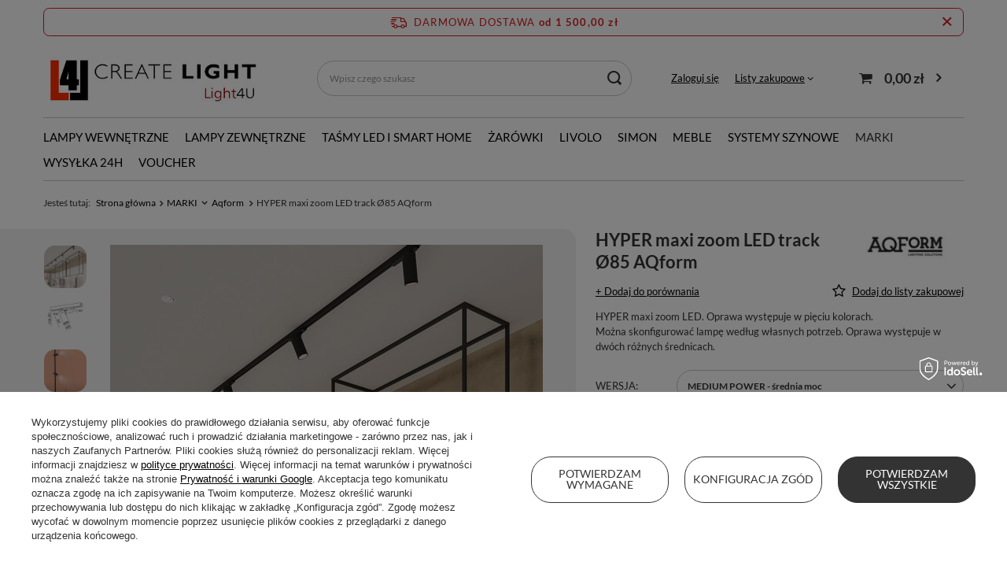

--- FILE ---
content_type: text/html; charset=utf-8
request_url: https://light4u.pl/product-pol-40490-HYPER-maxi-zoom-LED-track-O85-AQform.html
body_size: 43327
content:
<!DOCTYPE html>
<html lang="pl" class="--freeShipping --vat --gross " ><head><meta name='viewport' content='user-scalable=no, initial-scale = 1.0, maximum-scale = 1.0, width=device-width, viewport-fit=cover'/> <link rel="preload" crossorigin="anonymous" as="font" href="/gfx/standards/fontello.woff?v=2"><meta http-equiv="Content-Type" content="text/html; charset=utf-8"><meta http-equiv="X-UA-Compatible" content="IE=edge"><title>HYPER maxi zoom LED track Ø85 AQform | Sklep z oświetleniem Light4u.pl</title><meta name="keywords" content="   "><meta name="description" content="Kup już dziś 'HYPER maxi zoom LED track Ø85 AQform' w naszym sklepie z nowoczesnym oświetleniem Light4u. Zapraszamy!"><link rel="icon" href="/gfx/pol/favicon.ico"><meta name="theme-color" content="#333"><meta name="msapplication-navbutton-color" content="#333"><meta name="apple-mobile-web-app-status-bar-style" content="#333"><link rel="preload stylesheet" as="style" href="/gfx/pol/style.css.gzip?r=1724242737"><script>var app_shop={urls:{prefix:'data="/gfx/'.replace('data="', '')+'pol/',graphql:'/graphql/v1/'},vars:{priceType:'gross',priceTypeVat:true,productDeliveryTimeAndAvailabilityWithBasket:false,geoipCountryCode:'US',currency:{id:'PLN',symbol:'zł',country:'pl',format:'###,##0.00',beforeValue:false,space:true,decimalSeparator:',',groupingSeparator:' '},language:{id:'pol',symbol:'pl',name:'Polski'},},txt:{priceTypeText:' brutto',},fn:{},fnrun:{},files:[],graphql:{}};const getCookieByName=(name)=>{const value=`; ${document.cookie}`;const parts = value.split(`; ${name}=`);if(parts.length === 2) return parts.pop().split(';').shift();return false;};if(getCookieByName('freeeshipping_clicked')){document.documentElement.classList.remove('--freeShipping');}if(getCookieByName('rabateCode_clicked')){document.documentElement.classList.remove('--rabateCode');}function hideClosedBars(){const closedBarsArray=JSON.parse(localStorage.getItem('closedBars'))||[];if(closedBarsArray.length){const styleElement=document.createElement('style');styleElement.textContent=`${closedBarsArray.map((el)=>`#${el}`).join(',')}{display:none !important;}`;document.head.appendChild(styleElement);}}hideClosedBars();</script><meta name="robots" content="index,follow"><meta name="rating" content="general"><meta name="Author" content="Light4u na bazie IdoSell (www.idosell.com/shop).">
<!-- Begin LoginOptions html -->

<style>
#client_new_social .service_item[data-name="service_Apple"]:before, 
#cookie_login_social_more .service_item[data-name="service_Apple"]:before,
.oscop_contact .oscop_login__service[data-service="Apple"]:before {
    display: block;
    height: 2.6rem;
    content: url('/gfx/standards/apple.svg?r=1743165583');
}
.oscop_contact .oscop_login__service[data-service="Apple"]:before {
    height: auto;
    transform: scale(0.8);
}
#client_new_social .service_item[data-name="service_Apple"]:has(img.service_icon):before,
#cookie_login_social_more .service_item[data-name="service_Apple"]:has(img.service_icon):before,
.oscop_contact .oscop_login__service[data-service="Apple"]:has(img.service_icon):before {
    display: none;
}
</style>

<!-- End LoginOptions html -->

<!-- Open Graph -->
<meta property="og:type" content="website"><meta property="og:url" content="https://light4u.pl/product-pol-40490-HYPER-maxi-zoom-LED-track-O85-AQform.html
"><meta property="og:title" content="HYPER maxi zoom LED track Ø85 AQform"><meta property="og:description" content="HYPER maxi zoom LED. Oprawa występuje w pięciu kolorach.
Można skonfigurować lampę według własnych potrzeb. Oprawa występuje w dwóch różnych średnicach."><meta property="og:site_name" content="Light4u"><meta property="og:locale" content="pl_PL"><meta property="og:image" content="https://light4u.pl/hpeciai/536af069ee6e96e85d68e7a7f41307f7/pol_pl_HYPER-maxi-zoom-LED-track-O85-AQform-40490_5.jpg"><meta property="og:image:width" content="550"><meta property="og:image:height" content="550"><link rel="manifest" href="https://light4u.pl/data/include/pwa/1/manifest.json?t=3"><meta name="apple-mobile-web-app-capable" content="yes"><meta name="apple-mobile-web-app-status-bar-style" content="black"><meta name="apple-mobile-web-app-title" content="light4u.pl"><link rel="apple-touch-icon" href="/data/include/pwa/1/icon-128.png"><link rel="apple-touch-startup-image" href="/data/include/pwa/1/logo-512.png" /><meta name="msapplication-TileImage" content="/data/include/pwa/1/icon-144.png"><meta name="msapplication-TileColor" content="#2F3BA2"><meta name="msapplication-starturl" content="/"><script type="application/javascript">var _adblock = true;</script><script async src="/data/include/advertising.js"></script><script type="application/javascript">var statusPWA = {
                online: {
                    txt: "Połączono z internetem",
                    bg: "#5fa341"
                },
                offline: {
                    txt: "Brak połączenia z internetem",
                    bg: "#eb5467"
                }
            }</script><script async type="application/javascript" src="/ajax/js/pwa_online_bar.js?v=1&r=6"></script><script >
window.dataLayer = window.dataLayer || [];
window.gtag = function gtag() {
dataLayer.push(arguments);
}
gtag('consent', 'default', {
'ad_storage': 'denied',
'analytics_storage': 'denied',
'ad_personalization': 'denied',
'ad_user_data': 'denied',
'wait_for_update': 500
});

gtag('set', 'ads_data_redaction', true);
</script><script id="iaiscript_1" data-requirements="W10=" data-ga4_sel="ga4script">
window.iaiscript_1 = `<${'script'}  class='google_consent_mode_update'>
gtag('consent', 'update', {
'ad_storage': 'granted',
'analytics_storage': 'granted',
'ad_personalization': 'granted',
'ad_user_data': 'granted'
});
</${'script'}>`;
</script>
<!-- End Open Graph -->

<link rel="canonical" href="https://light4u.pl/product-pol-40490-HYPER-maxi-zoom-LED-track-O85-AQform.html" />

                <!-- Global site tag (gtag.js) -->
                <script  async src="https://www.googletagmanager.com/gtag/js?id=AW-781306129"></script>
                <script >
                    window.dataLayer = window.dataLayer || [];
                    window.gtag = function gtag(){dataLayer.push(arguments);}
                    gtag('js', new Date());
                    
                    gtag('config', 'AW-781306129', {"allow_enhanced_conversions":true});
gtag('config', 'G-D9P7VWNFTY');

                </script>
                            <!-- Google Tag Manager -->
                    <script >(function(w,d,s,l,i){w[l]=w[l]||[];w[l].push({'gtm.start':
                    new Date().getTime(),event:'gtm.js'});var f=d.getElementsByTagName(s)[0],
                    j=d.createElement(s),dl=l!='dataLayer'?'&l='+l:'';j.async=true;j.src=
                    'https://www.googletagmanager.com/gtm.js?id='+i+dl;f.parentNode.insertBefore(j,f);
                    })(window,document,'script','dataLayer',' GTM-TSB7352X');</script>
            <!-- End Google Tag Manager -->
<!-- Begin additional html or js -->


<!--3|1|3-->
<style>
#projector_form div.product_section.projector_status {padding: 0px 0px 20px 0px;}
#projector_status_cont .product_section_sub {display: none;}
#projector_status_cont .shipping_info {width: 47%; display: inline-block; vertical-align: top; margin-right: 6%;}
#projector_status_cont .shipping_info:last-child {margin-right: 0px;}
#projector_status_cont .shipping_title {display: inline-block; font-weight: bold; padding-bottom: 2px; }
#projector_status_cont .shipping_info_sub {width: 100%; display: block; border-top: 1px dotted #C6C6C6; padding-top: 5px; padding-bottom: 3px;}
#projector_status_cont .shipping_info_header {width: 75%; display: inline-block;}
#projector_status_cont .shipping_info_header img {display: block; float: left; padding: 0px 5px 0px 0px; max-width: 60px; height: auto;}
#projector_status_cont .shipping_info_name {display: inline-block;}
#projector_status_cont .shipping_info_time {font-size: 0.85em;}
#projector_status_cont .shipping_info_pricebox {width: 24%; display: inline-block;}

@media only screen and (max-width: 1100px) { 
#projector_status_cont .shipping_info_header img {display: none;}
}

@media only screen and (max-width: 960px) { 
#projector_status_cont .shipping_info {display: block; width: 100%; margin: 0px 0px 8px 0px;}
#projector_status_cont .shipping_info_header {width: 82%;}
#projector_status_cont .shipping_info_pricebox {width: 18%;}
}
@media only screen and (max-width: 760px) { 
#projector_status_cont .shipping_info {text-align: left;}
}
</style>

<!-- End additional html or js -->
                <script>
                if (window.ApplePaySession && window.ApplePaySession.canMakePayments()) {
                    var applePayAvailabilityExpires = new Date();
                    applePayAvailabilityExpires.setTime(applePayAvailabilityExpires.getTime() + 2592000000); //30 days
                    document.cookie = 'applePayAvailability=yes; expires=' + applePayAvailabilityExpires.toUTCString() + '; path=/;secure;'
                    var scriptAppleJs = document.createElement('script');
                    scriptAppleJs.src = "/ajax/js/apple.js?v=3";
                    if (document.readyState === "interactive" || document.readyState === "complete") {
                          document.body.append(scriptAppleJs);
                    } else {
                        document.addEventListener("DOMContentLoaded", () => {
                            document.body.append(scriptAppleJs);
                        });  
                    }
                } else {
                    document.cookie = 'applePayAvailability=no; path=/;secure;'
                }
                </script>
                <script>
            var paypalScriptLoaded = null;
            var paypalScript = null;
            
            async function attachPaypalJs() {
                return new Promise((resolve, reject) => {
                    if (!paypalScript) {
                        paypalScript = document.createElement('script');
                        paypalScript.async = true;
                        paypalScript.setAttribute('data-namespace', "paypal_sdk");
                        paypalScript.setAttribute('data-partner-attribution-id', "IAIspzoo_Cart_PPCP");
                        paypalScript.addEventListener("load", () => {
                        paypalScriptLoaded = true;
                            resolve({status: true});
                        });
                        paypalScript.addEventListener("error", () => {
                            paypalScriptLoaded = true;
                            reject({status: false});
                         });
                        paypalScript.src = "https://www.paypal.com/sdk/js?client-id=AbxR9vIwE1hWdKtGu0gOkvPK2YRoyC9ulUhezbCUWnrjF8bjfwV-lfP2Rze7Bo8jiHIaC0KuaL64tlkD&components=buttons,funding-eligibility&currency=PLN&merchant-id=ASWE3F3JQ5R8G&locale=pl_PL";
                        if (document.readyState === "interactive" || document.readyState === "complete") {
                            document.body.append(paypalScript);
                        } else {
                            document.addEventListener("DOMContentLoaded", () => {
                                document.body.append(paypalScript);
                            });  
                        }                                              
                    } else {
                        if (paypalScriptLoaded) {
                            resolve({status: true});
                        } else {
                            paypalScript.addEventListener("load", () => {
                                paypalScriptLoaded = true;
                                resolve({status: true});                            
                            });
                            paypalScript.addEventListener("error", () => {
                                paypalScriptLoaded = true;
                                reject({status: false});
                            });
                        }
                    }
                });
            }
            </script>
                <script>
                attachPaypalJs().then(() => {
                    let paypalEligiblePayments = [];
                    let payPalAvailabilityExpires = new Date();
                    payPalAvailabilityExpires.setTime(payPalAvailabilityExpires.getTime() + 86400000); //1 day
                    if (typeof(paypal_sdk) != "undefined") {
                        for (x in paypal_sdk.FUNDING) {
                            var buttonTmp = paypal_sdk.Buttons({
                                fundingSource: x.toLowerCase()
                            });
                            if (buttonTmp.isEligible()) {
                                paypalEligiblePayments.push(x);
                            }
                        }
                    }
                    if (paypalEligiblePayments.length > 0) {
                        document.cookie = 'payPalAvailability_PLN=' + paypalEligiblePayments.join(",") + '; expires=' + payPalAvailabilityExpires.toUTCString() + '; path=/; secure';
                        document.cookie = 'paypalMerchant=ASWE3F3JQ5R8G; expires=' + payPalAvailabilityExpires.toUTCString() + '; path=/; secure';
                    } else {
                        document.cookie = 'payPalAvailability_PLN=-1; expires=' + payPalAvailabilityExpires.toUTCString() + '; path=/; secure';
                    }
                });
                </script><script src="/data/gzipFile/expressCheckout.js.gz"></script><script type="text/javascript" src="/expressCheckout/smileCheckout.php?v=3"></script><style>express-checkout:not(:defined){-webkit-appearance:none;background:0 0;display:block !important;outline:0;width:100%;min-height:48px;position:relative}</style><link rel="preload" as="image" href="/hpeciai/14dbbf057f6eedec667f24af6469115d/pol_pm_HYPER-maxi-zoom-LED-track-O85-AQform-40490_5.jpg"><style>
							#photos_slider[data-skeleton] .photos__link:before {
								padding-top: calc(550/550* 100%);
							}
							@media (min-width: 979px) {.photos__slider[data-skeleton] .photos__figure:not(.--nav):first-child .photos__link {
								max-height: 550px;
							}}
						</style></head><body>
<!-- Begin additional html or js -->


<!--2|1|2-->
<style>
#logo {top:5px !important}
#menu_filter div.filter_item.list_type h3 span.filter_loader {display:none !important}
div.search_categoriesdescription_sub {padding-top:0;margin-top:-20px}
div.main_categories_links {display:none}
#search table.search_results {    width: 100%;}

</style>
<!--1|1|1| modified: 2024-02-19 10:26:05-->
<style>
#logo {top:5px !important}
#menu_filter div.filter_item.list_type h3 span.filter_loader {display:none !important}
div.search_categoriesdescription_sub {padding-top:0;margin-top:-20px}
div.main_categories_links {display:none}
#search table.search_results {    width: 100%;}

</style>

<!-- End additional html or js -->
<div id="container" class="projector_page container max-width-1200"><header class=" commercial_banner"><script class="ajaxLoad">app_shop.vars.vat_registered="true";app_shop.vars.currency_format="###,##0.00";app_shop.vars.currency_before_value=false;app_shop.vars.currency_space=true;app_shop.vars.symbol="zł";app_shop.vars.id="PLN";app_shop.vars.baseurl="http://light4u.pl/";app_shop.vars.sslurl="https://light4u.pl/";app_shop.vars.curr_url="%2Fproduct-pol-40490-HYPER-maxi-zoom-LED-track-O85-AQform.html";var currency_decimal_separator=',';var currency_grouping_separator=' ';app_shop.vars.blacklist_extension=["exe","com","swf","js","php"];app_shop.vars.blacklist_mime=["application/javascript","application/octet-stream","message/http","text/javascript","application/x-deb","application/x-javascript","application/x-shockwave-flash","application/x-msdownload"];app_shop.urls.contact="/contact-pol.html";</script><div id="viewType" style="display:none"></div><div id="freeShipping" class="freeShipping"><span class="freeShipping__info">Darmowa dostawa</span><strong class="freeShipping__val">
				od 
				1 500,00 zł</strong><a href="" class="freeShipping__close"></a></div><div id="logo" class="d-flex align-items-center"><a href="/" target="_self"><img src="/data/gfx/mask/pol/logo_1_big.jpg" alt="lampy wiszące od Light4U" width="286" height="78"></a></div><form action="https://light4u.pl/search.php" method="get" id="menu_search" class="menu_search"><a href="#showSearchForm" class="menu_search__mobile"></a><div class="menu_search__block"><div class="menu_search__item --input"><input class="menu_search__input" type="text" name="text" autocomplete="off" placeholder="Wpisz czego szukasz" aria-label="Wpisz czego szukasz"><button class="menu_search__submit" type="submit" aria-label="Szukaj"></button></div><div class="menu_search__item --results search_result"></div></div></form><div id="menu_settings" class="align-items-center justify-content-center justify-content-lg-end"><div id="menu_additional"><a class="account_link" href="https://light4u.pl/login.php">Zaloguj się</a><div class="shopping_list_top" data-empty="true"><a href="https://light4u.pl/pl/shoppinglist/" class="wishlist_link slt_link --empty">Listy zakupowe</a><div class="slt_lists"><ul class="slt_lists__nav"><li class="slt_lists__nav_item" data-list_skeleton="true" data-list_id="true" data-shared="true"><a class="slt_lists__nav_link" data-list_href="true"><span class="slt_lists__nav_name" data-list_name="true"></span><span class="slt_lists__count" data-list_count="true">0</span></a></li><li class="slt_lists__nav_item --empty"><a class="slt_lists__nav_link --empty" href="https://light4u.pl/pl/shoppinglist/"><span class="slt_lists__nav_name" data-list_name="true">Lista zakupowa</span><span class="slt_lists__count" data-list_count="true">0</span></a></li></ul></div></div></div></div><div class="shopping_list_top_mobile d-none" data-empty="true"><a href="https://light4u.pl/pl/shoppinglist/" class="sltm_link --empty"></a></div><div id="menu_basket" class="topBasket --skeleton"><a class="topBasket__sub" href="/basketedit.php"><span class="badge badge-info"></span><strong class="topBasket__price">0,00 zł</strong></a><div class="topBasket__details --products" style="display: none;"><div class="topBasket__block --labels"><label class="topBasket__item --name">Produkt</label><label class="topBasket__item --sum">Ilość</label><label class="topBasket__item --prices">Cena</label></div><div class="topBasket__block --products"></div><div class="topBasket__block --oneclick topBasket_oneclick" data-lang="pol"><div class="topBasket_oneclick__label"><span class="topBasket_oneclick__text --fast">Szybkie zakupy <strong>1-Click</strong></span><span class="topBasket_oneclick__text --registration"> (bez rejestracji)</span></div><div class="topBasket_oneclick__items"><span class="topBasket_oneclick__item --paypal" title="PayPal"><img class="topBasket_oneclick__icon" src="/panel/gfx/payment_forms/236.png" alt="PayPal"></span></div></div></div><div class="topBasket__details --shipping" style="display: none;"><span class="topBasket__name">Koszt dostawy od</span><span id="shipppingCost"></span></div><script>
						app_shop.vars.cache_html = true;
					</script></div><nav id="menu_categories" class="wide"><button type="button" class="navbar-toggler" aria-label="Menu"><i class="icon-reorder"></i></button><div class="navbar-collapse" id="menu_navbar"><ul class="navbar-nav mx-md-n2"><li class="nav-item"><a  href="/pol_m_LAMPY-WEWNETRZNE-210.html" target="_self" title="LAMPY WEWNĘTRZNE" class="nav-link" >LAMPY WEWNĘTRZNE</a><ul class="navbar-subnav"><li class="nav-item empty"><a  href="/pol_m_LAMPY-WEWNETRZNE_Lampy-wiszace-154.html" target="_self" title="Lampy wiszące" class="nav-link" >Lampy wiszące</a></li><li class="nav-item empty"><a  href="/pol_m_LAMPY-WEWNETRZNE_Zyrandole-615.html" target="_self" title="Żyrandole" class="nav-link" >Żyrandole</a></li><li class="nav-item empty"><a  href="/pol_m_LAMPY-WEWNETRZNE_Plafony-135.html" target="_self" title="Plafony" class="nav-link" >Plafony</a></li><li class="nav-item empty"><a  href="/pol_m_LAMPY-WEWNETRZNE_Kinkiety-100.html" target="_self" title="Kinkiety" class="nav-link" >Kinkiety</a></li><li class="nav-item empty"><a  href="/pol_m_LAMPY-WEWNETRZNE_Reflektory-i-spoty-167.html" target="_self" title="Reflektory i spoty" class="nav-link" >Reflektory i spoty</a></li><li class="nav-item empty"><a  href="/pol_m_LAMPY-WEWNETRZNE_Lampy-wpuszczane-220.html" target="_self" title="Lampy wpuszczane" class="nav-link" >Lampy wpuszczane</a></li><li class="nav-item empty"><a  href="/pol_m_LAMPY-WEWNETRZNE_Oswietlenie-schodow-474.html" target="_self" title="Oświetlenie schodów" class="nav-link" >Oświetlenie schodów</a></li><li class="nav-item empty"><a  href="/pol_m_LAMPY-WEWNETRZNE_Wentylatory-225.html" target="_self" title="Wentylatory" class="nav-link" >Wentylatory</a></li><li class="nav-item"><a  href="/pol_m_LAMPY-WEWNETRZNE_Lampy-stojace-155.html" target="_self" title="Lampy stojące" class="nav-link" >Lampy stojące</a><ul class="navbar-subsubnav"><li class="nav-item"><a  href="/pol_m_LAMPY-WEWNETRZNE_Lampy-stojace_lampy-podlogowe-185.html" target="_self" title="lampy podłogowe" class="nav-link" >lampy podłogowe</a></li><li class="nav-item"><a  href="/pol_m_LAMPY-WEWNETRZNE_Lampy-stojace_lampki-stolowe-i-nocne-186.html" target="_self" title="lampki stołowe i nocne" class="nav-link" >lampki stołowe i nocne</a></li><li class="nav-item"><a  href="/pol_m_LAMPY-WEWNETRZNE_Lampy-stojace_lampki-biurkowe-201.html" target="_self" title="lampki biurkowe" class="nav-link" >lampki biurkowe</a></li></ul></li><li class="nav-item"><a  href="/pol_m_LAMPY-WEWNETRZNE_Akcesoria-do-lamp-580.html" target="_self" title="Akcesoria do lamp" class="nav-link" >Akcesoria do lamp</a><ul class="navbar-subsubnav"><li class="nav-item"><a  href="/pol_m_LAMPY-WEWNETRZNE_Akcesoria-do-lamp_Abazury-i-klosze-581.html" target="_self" title="Abażury i klosze" class="nav-link" >Abażury i klosze</a></li><li class="nav-item"><a  href="/pol_m_LAMPY-WEWNETRZNE_Akcesoria-do-lamp_Zawiesia-do-lamp-582.html" target="_self" title="Zawiesia do lamp" class="nav-link" >Zawiesia do lamp</a></li><li class="nav-item"><a  href="/pol_m_LAMPY-WEWNETRZNE_Akcesoria-do-lamp_Podstawy-do-lamp-583.html" target="_self" title="Podstawy do lamp" class="nav-link" >Podstawy do lamp</a></li><li class="nav-item"><a  href="/pol_m_LAMPY-WEWNETRZNE_Akcesoria-do-lamp_Zasilacze-639.html" target="_self" title="Zasilacze" class="nav-link" >Zasilacze</a></li></ul></li></ul></li><li class="nav-item"><a  href="/pol_m_LAMPY-ZEWNETRZNE-158.html" target="_self" title="LAMPY ZEWNĘTRZNE" class="nav-link" >LAMPY ZEWNĘTRZNE</a><ul class="navbar-subnav"><li class="nav-item empty"><a  href="/pol_m_LAMPY-ZEWNETRZNE_Kinkiety-zewnetrzne-216.html" target="_self" title="Kinkiety zewnętrzne" class="nav-link" >Kinkiety zewnętrzne</a></li><li class="nav-item"><a  href="/pol_m_LAMPY-ZEWNETRZNE_Lampy-ogrodowe-stojace-226.html" target="_self" title="Lampy ogrodowe stojące" class="nav-link" >Lampy ogrodowe stojące</a><ul class="navbar-subsubnav"><li class="nav-item"><a  href="/pol_m_LAMPY-ZEWNETRZNE_Lampy-ogrodowe-stojace_latarnie-ogrodowe-217.html" target="_self" title="latarnie ogrodowe" class="nav-link" >latarnie ogrodowe</a></li><li class="nav-item"><a  href="/pol_m_LAMPY-ZEWNETRZNE_Lampy-ogrodowe-stojace_slupki-ogrodowe-227.html" target="_self" title="słupki ogrodowe" class="nav-link" >słupki ogrodowe</a></li><li class="nav-item"><a  href="/pol_m_LAMPY-ZEWNETRZNE_Lampy-ogrodowe-stojace_lampy-na-taras-468.html" target="_self" title="lampy na taras" class="nav-link" >lampy na taras</a></li><li class="nav-item"><a  href="/pol_m_LAMPY-ZEWNETRZNE_Lampy-ogrodowe-stojace_reflektory-ogrodowe-613.html" target="_self" title="reflektory ogrodowe" class="nav-link" >reflektory ogrodowe</a></li></ul></li><li class="nav-item empty"><a  href="/pol_m_LAMPY-ZEWNETRZNE_Lampy-wiszace-zewnetrzne-252.html" target="_self" title="Lampy wiszące zewnętrzne" class="nav-link" >Lampy wiszące zewnętrzne</a></li><li class="nav-item empty"><a  href="/pol_m_LAMPY-ZEWNETRZNE_Plafony-zewnetrzne-389.html" target="_self" title="Plafony zewnętrzne" class="nav-link" >Plafony zewnętrzne</a></li><li class="nav-item empty"><a  href="/pol_m_LAMPY-ZEWNETRZNE_Oprawy-najazdowe-229.html" target="_self" title="Oprawy najazdowe" class="nav-link" >Oprawy najazdowe</a></li><li class="nav-item empty"><a  href="/pol_m_LAMPY-ZEWNETRZNE_Oprawy-do-zabudowy-228.html" target="_self" title="Oprawy do zabudowy" class="nav-link" >Oprawy do zabudowy</a></li><li class="nav-item empty"><a  href="/pol_m_LAMPY-ZEWNETRZNE_Lampy-techniczne-i-naswietlacze-455.html" target="_self" title="Lampy techniczne i naświetlacze" class="nav-link" >Lampy techniczne i naświetlacze</a></li><li class="nav-item empty"><a  href="/pol_m_LAMPY-ZEWNETRZNE_Kotwy-i-mocowania-383.html" target="_self" title="Kotwy i mocowania" class="nav-link" >Kotwy i mocowania</a></li><li class="nav-item empty"><a  href="/pol_m_LAMPY-ZEWNETRZNE_Czujniki-ruchu-616.html" target="_self" title="Czujniki ruchu" class="nav-link" >Czujniki ruchu</a></li><li class="nav-item empty"><a  href="/pol_m_LAMPY-ZEWNETRZNE_Akcesoria-do-lamp-652.html" target="_self" title="Akcesoria do lamp" class="nav-link" >Akcesoria do lamp</a></li></ul></li><li class="nav-item"><a  href="/pol_m_TASMY-LED-I-SMART-HOME-584.html" target="_self" title="TAŚMY LED I SMART HOME" class="nav-link" >TAŚMY LED I SMART HOME</a><ul class="navbar-subnav"><li class="nav-item empty"><a  href="/pol_m_TASMY-LED-I-SMART-HOME_Tasmy-Ledowe-585.html" target="_self" title="Taśmy Ledowe" class="nav-link" >Taśmy Ledowe</a></li><li class="nav-item empty"><a  href="/pol_m_TASMY-LED-I-SMART-HOME_Zasilacze-586.html" target="_self" title="Zasilacze" class="nav-link" >Zasilacze</a></li><li class="nav-item empty"><a  href="/pol_m_TASMY-LED-I-SMART-HOME_Profile-i-przeslony-587.html" target="_self" title="Profile i przesłony" class="nav-link" >Profile i przesłony</a></li><li class="nav-item empty"><a  href="/pol_m_TASMY-LED-I-SMART-HOME_Wlaczniki-595.html" target="_self" title="Włączniki" class="nav-link" >Włączniki</a></li><li class="nav-item empty"><a  href="/pol_m_TASMY-LED-I-SMART-HOME_Piloty-372.html" target="_self" title="Piloty" class="nav-link" >Piloty</a></li><li class="nav-item empty"><a  href="/pol_m_TASMY-LED-I-SMART-HOME_Sterowniki-i-odbiorniki-589.html" target="_self" title="Sterowniki i odbiorniki" class="nav-link" >Sterowniki i odbiorniki</a></li><li class="nav-item empty"><a  href="/pol_m_TASMY-LED-I-SMART-HOME_Akcesoria-do-montazu-tasm-588.html" target="_self" title="Akcesoria do montażu taśm" class="nav-link" >Akcesoria do montażu taśm</a></li></ul></li><li class="nav-item"><a  href="/pol_m_ZAROWKI-250.html" target="_self" title="ŻARÓWKI" class="nav-link" >ŻARÓWKI</a><ul class="navbar-subnav"><li class="nav-item empty"><a  href="/pol_m_ZAROWKI_zarowki-led-303.html" target="_self" title="żarówki led" class="nav-link" >żarówki led</a></li><li class="nav-item empty"><a  href="/pol_m_ZAROWKI_zarowki-dekoracyjne-304.html" target="_self" title="żarówki dekoracyjne" class="nav-link" >żarówki dekoracyjne</a></li><li class="nav-item empty"><a  href="/pol_m_ZAROWKI_swietlowki-305.html" target="_self" title="świetlówki" class="nav-link" >świetlówki</a></li><li class="nav-item empty"><a  href="/pol_m_ZAROWKI_halogeny-306.html" target="_self" title="halogeny" class="nav-link" >halogeny</a></li><li class="nav-item empty"><a  href="/pol_m_ZAROWKI_oprawki-i-adaptery-593.html" target="_self" title="oprawki i adaptery" class="nav-link" >oprawki i adaptery</a></li></ul></li><li class="nav-item"><a  href="/pol_m_LIVOLO-182.html" target="_self" title="LIVOLO" class="nav-link" >LIVOLO</a><ul class="navbar-subnav"><li class="nav-item"><a  href="/pol_m_LIVOLO_wlaczniki-dotykowe-Livolo-478.html" target="_self" title="włączniki dotykowe Livolo" class="nav-link" >włączniki dotykowe Livolo</a><ul class="navbar-subsubnav"><li class="nav-item"><a  href="/pol_m_LIVOLO_wlaczniki-dotykowe-Livolo_do-1-puszki-603.html" target="_self" title="do 1 puszki" class="nav-link" >do 1 puszki</a></li><li class="nav-item"><a  href="/pol_m_LIVOLO_wlaczniki-dotykowe-Livolo_do-2-puszek-604.html" target="_self" title="do 2 puszek" class="nav-link" >do 2 puszek</a></li><li class="nav-item"><a  href="/pol_m_LIVOLO_wlaczniki-dotykowe-Livolo_do-3-puszek-605.html" target="_self" title="do 3 puszek" class="nav-link" >do 3 puszek</a></li></ul></li><li class="nav-item"><a  href="/pol_m_LIVOLO_gniazda-Livolo-475.html" target="_self" title="gniazda Livolo" class="nav-link" >gniazda Livolo</a><ul class="navbar-subsubnav"><li class="nav-item"><a  href="/pol_m_LIVOLO_gniazda-Livolo_do-1-puszki-598.html" target="_self" title="do 1 puszki" class="nav-link" >do 1 puszki</a></li><li class="nav-item"><a  href="/pol_m_LIVOLO_gniazda-Livolo_do-2-puszek-599.html" target="_self" title="do 2 puszek" class="nav-link" >do 2 puszek</a></li><li class="nav-item"><a  href="/pol_m_LIVOLO_gniazda-Livolo_do-3-puszek-600.html" target="_self" title="do 3 puszek" class="nav-link" >do 3 puszek</a></li><li class="nav-item"><a  href="/pol_m_LIVOLO_gniazda-Livolo_do-4-puszek-601.html" target="_self" title="do 4 puszek" class="nav-link" >do 4 puszek</a></li><li class="nav-item"><a  href="/pol_m_LIVOLO_gniazda-Livolo_do-5-puszek-602.html" target="_self" title="do 5 puszek" class="nav-link" >do 5 puszek</a></li></ul></li><li class="nav-item"><a  href="/pol_m_LIVOLO_wlacznki-z-gniazdami-Livolo-374.html" target="_self" title="włącznki z gniazdami Livolo" class="nav-link" >włącznki z gniazdami Livolo</a><ul class="navbar-subsubnav"><li class="nav-item"><a  href="/pol_m_LIVOLO_wlacznki-z-gniazdami-Livolo_do-2-puszek-385.html" target="_self" title="do 2 puszek" class="nav-link" >do 2 puszek</a></li><li class="nav-item"><a  href="/pol_m_LIVOLO_wlacznki-z-gniazdami-Livolo_do-3-puszek-386.html" target="_self" title="do 3 puszek" class="nav-link" >do 3 puszek</a></li></ul></li><li class="nav-item"><a  href="/pol_m_LIVOLO_panele-i-ramki-szklane-368.html" target="_self" title="panele i ramki szklane" class="nav-link" >panele i ramki szklane</a><ul class="navbar-subsubnav"><li class="nav-item"><a  href="/pol_m_LIVOLO_panele-i-ramki-szklane_do-1-puszki-375.html" target="_self" title="do 1 puszki" class="nav-link" >do 1 puszki</a></li><li class="nav-item"><a  href="/pol_m_LIVOLO_panele-i-ramki-szklane_do-2-puszek-376.html" target="_self" title="do 2 puszek" class="nav-link" >do 2 puszek</a></li><li class="nav-item"><a  href="/pol_m_LIVOLO_panele-i-ramki-szklane_do-3-puszek-377.html" target="_self" title="do 3 puszek" class="nav-link" >do 3 puszek</a></li><li class="nav-item"><a  href="/pol_m_LIVOLO_panele-i-ramki-szklane_do-4-puszek-378.html" target="_self" title="do 4 puszek" class="nav-link" >do 4 puszek</a></li><li class="nav-item"><a  href="/pol_m_LIVOLO_panele-i-ramki-szklane_do-5-puszek-379.html" target="_self" title="do 5 puszek" class="nav-link" >do 5 puszek</a></li></ul></li><li class="nav-item"><a  href="/pol_m_LIVOLO_mechanizmy-wlacznikow-dotykowych-369.html" target="_self" title="mechanizmy włączników dotykowych" class="nav-link" >mechanizmy włączników dotykowych</a><ul class="navbar-subsubnav"><li class="nav-item"><a  href="/pol_m_LIVOLO_mechanizmy-wlacznikow-dotykowych_jednoprzyciskowe-380.html" target="_self" title="jednoprzyciskowe" class="nav-link" >jednoprzyciskowe</a></li><li class="nav-item"><a  href="/pol_m_LIVOLO_mechanizmy-wlacznikow-dotykowych_dwuprzyciskowe-381.html" target="_self" title="dwuprzyciskowe" class="nav-link" >dwuprzyciskowe</a></li></ul></li><li class="nav-item empty"><a  href="/pol_m_LIVOLO_wklady-gniazda-i-moduly-371.html" target="_self" title="wkłady gniazda i moduły" class="nav-link" >wkłady gniazda i moduły</a></li><li class="nav-item empty"><a  href="/pol_m_LIVOLO_termostaty-Livolo-476.html" target="_self" title="termostaty Livolo" class="nav-link" >termostaty Livolo</a></li><li class="nav-item empty"><a  href="/pol_m_LIVOLO_czujniki-Livolo-477.html" target="_self" title="czujniki Livolo" class="nav-link" >czujniki Livolo</a></li><li class="nav-item empty"><a  href="/pol_m_LIVOLO_oswietlenie-przyschodowe-Livolo-382.html" target="_self" title="oświetlenie przyschodowe Livolo" class="nav-link" >oświetlenie przyschodowe Livolo</a></li><li class="nav-item empty"><a  href="/pol_m_LIVOLO_akcesoria-Livolo-597.html" target="_self" title="akcesoria Livolo" class="nav-link" >akcesoria Livolo</a></li><li class="nav-item empty"><a  href="/pol_m_LIVOLO_system-EC-Wifi-666.html" target="_self" title="system EC / Wifi" class="nav-link" >system EC / Wifi</a></li></ul></li><li class="nav-item"><a  href="/pol_m_SIMON-641.html" target="_self" title="SIMON" class="nav-link" >SIMON</a><ul class="navbar-subnav"><li class="nav-item"><a  href="/pol_m_SIMON_RAMKI-SIMON-55-642.html" target="_self" title="RAMKI SIMON 55" class="nav-link" >RAMKI SIMON 55</a><ul class="navbar-subsubnav"><li class="nav-item"><a  href="/pol_m_SIMON_RAMKI-SIMON-55_Simon-55-Line-646.html" target="_self" title="Simon 55 Line" class="nav-link" >Simon 55 Line</a></li><li class="nav-item"><a  href="/pol_m_SIMON_RAMKI-SIMON-55_Simon-55-Nature-647.html" target="_self" title="Simon 55 Nature" class="nav-link" >Simon 55 Nature</a></li><li class="nav-item"><a  href="/pol_m_SIMON_RAMKI-SIMON-55_Simon-55-Duo-648.html" target="_self" title="Simon 55 Duo" class="nav-link" >Simon 55 Duo</a></li></ul></li><li class="nav-item empty"><a  href="/pol_m_SIMON_LACZNIKI-SIMON-55-645.html" target="_self" title="ŁĄCZNIKI SIMON 55" class="nav-link" >ŁĄCZNIKI SIMON 55</a></li><li class="nav-item empty"><a  href="/pol_m_SIMON_GNIAZDA-SIMON-55-643.html" target="_self" title="GNIAZDA SIMON 55" class="nav-link" >GNIAZDA SIMON 55</a></li><li class="nav-item empty"><a  href="/pol_m_SIMON_OSWIETLENIE-SCHODOW-SIMON-55-650.html" target="_self" title="OŚWIETLENIE SCHODÓW SIMON 55" class="nav-link" >OŚWIETLENIE SCHODÓW SIMON 55</a></li><li class="nav-item empty"><a  href="/pol_m_SIMON_MODULY-SIMON-55-651.html" target="_self" title="MODUŁY SIMON 55" class="nav-link" >MODUŁY SIMON 55</a></li><li class="nav-item empty"><a  href="/pol_m_SIMON_AKCESORIA-SIMON-55-644.html" target="_self" title="AKCESORIA SIMON 55" class="nav-link" >AKCESORIA SIMON 55</a></li></ul></li><li class="nav-item"><a  href="/pol_m_MEBLE-327.html" target="_self" title="MEBLE" class="nav-link" >MEBLE</a><ul class="navbar-subnav"><li class="nav-item empty"><a  href="/pol_m_MEBLE_Polki-i-regaly-343.html" target="_self" title="Półki i regały" class="nav-link" >Półki i regały</a></li><li class="nav-item empty"><a  href="/pol_m_MEBLE_Stoliki-i-lawy-345.html" target="_self" title="Stoliki i ławy" class="nav-link" >Stoliki i ławy</a></li><li class="nav-item empty"><a  href="/pol_m_MEBLE_Szafki-na-buty-347.html" target="_self" title="Szafki na buty" class="nav-link" >Szafki na buty</a></li><li class="nav-item"><a  href="/pol_m_MEBLE_DEKORACJE-213.html" target="_self" title="DEKORACJE" class="nav-link" >DEKORACJE</a><ul class="navbar-subsubnav"><li class="nav-item"><a  href="/pol_m_MEBLE_DEKORACJE_Zegary-358.html" target="_self" title="Zegary" class="nav-link" >Zegary</a></li><li class="nav-item"><a  href="/pol_m_MEBLE_DEKORACJE_Akcesoria-399.html" target="_self" title="Akcesoria" class="nav-link" >Akcesoria</a></li><li class="nav-item"><a  href="/pol_m_MEBLE_DEKORACJE_Dekoracje-scienne-i-obrazy-353.html" target="_self" title="Dekoracje ścienne i obrazy" class="nav-link" >Dekoracje ścienne i obrazy</a></li><li class="nav-item"><a  href="/pol_m_MEBLE_DEKORACJE_Figurki-i-rzezby-350.html" target="_self" title="Figurki i rzeźby" class="nav-link" >Figurki i rzeźby</a></li><li class="nav-item"><a  href="/pol_m_MEBLE_DEKORACJE_Lustra-205.html" target="_self" title="Lustra" class="nav-link" >Lustra</a></li><li class="nav-item"><a  href="/pol_m_MEBLE_DEKORACJE_Swieczniki-360.html" target="_self" title="Świeczniki" class="nav-link" >Świeczniki</a></li><li class="nav-item"><a  href="/pol_m_MEBLE_DEKORACJE_Donice-i-wazony-356.html" target="_self" title="Donice i wazony" class="nav-link" >Donice i wazony</a></li><li class="nav-item"><a  href="/pol_m_MEBLE_DEKORACJE_Wieszaki-254.html" target="_self" title="Wieszaki" class="nav-link" >Wieszaki</a></li><li class="nav-item"><a  href="/pol_m_MEBLE_DEKORACJE_Kwiaty-515.html" target="_self" title="Kwiaty" class="nav-link" >Kwiaty</a></li></ul></li></ul></li><li class="nav-item"><a  href="/pol_m_SYSTEMY-SZYNOWE-626.html" target="_self" title="SYSTEMY SZYNOWE" class="nav-link" >SYSTEMY SZYNOWE</a><ul class="navbar-subnav"><li class="nav-item"><a  href="/pol_m_SYSTEMY-SZYNOWE_JEDNOOBWODOWY-1F-628.html" target="_self" title="JEDNOOBWODOWY 1F" class="nav-link" >JEDNOOBWODOWY 1F</a><ul class="navbar-subsubnav"><li class="nav-item"><a  href="/pol_m_SYSTEMY-SZYNOWE_JEDNOOBWODOWY-1F_OPRAWY-1F-630.html" target="_self" title="OPRAWY 1F" class="nav-link" >OPRAWY 1F</a></li><li class="nav-item"><a  href="/pol_m_SYSTEMY-SZYNOWE_JEDNOOBWODOWY-1F_SZYNOPRZEWODY-1F-I-AKCESORIA-631.html" target="_self" title="SZYNOPRZEWODY 1F I AKCESORIA " class="nav-link" >SZYNOPRZEWODY 1F I AKCESORIA </a></li></ul></li><li class="nav-item"><a  href="/pol_m_SYSTEMY-SZYNOWE_TROJOBWODOWY-3F-629.html" target="_self" title="TRÓJOBWODOWY 3F" class="nav-link" >TRÓJOBWODOWY 3F</a><ul class="navbar-subsubnav"><li class="nav-item"><a  href="/pol_m_SYSTEMY-SZYNOWE_TROJOBWODOWY-3F_OPRAWY-3F-632.html" target="_self" title="OPRAWY 3F" class="nav-link" >OPRAWY 3F</a></li><li class="nav-item"><a  href="/pol_m_SYSTEMY-SZYNOWE_TROJOBWODOWY-3F_SZYNOPRZEWODY-3F-I-AKCESORIA-633.html" target="_self" title="SZYNOPRZEWODY 3F I AKCESORIA" class="nav-link" >SZYNOPRZEWODY 3F I AKCESORIA</a></li></ul></li><li class="nav-item"><a  href="/pol_m_SYSTEMY-SZYNOWE_MAGNETYCZNY-627.html" target="_self" title="MAGNETYCZNY" class="nav-link" >MAGNETYCZNY</a><ul class="navbar-subsubnav"><li class="nav-item"><a  href="/pol_m_SYSTEMY-SZYNOWE_MAGNETYCZNY_LAMPY-MAGNETYCZNE-634.html" target="_self" title="LAMPY MAGNETYCZNE" class="nav-link" >LAMPY MAGNETYCZNE</a></li><li class="nav-item"><a  href="/pol_m_SYSTEMY-SZYNOWE_MAGNETYCZNY_SZYNOPRZEWODY-MAGNETYCZNE-I-AKCESORIA-635.html" target="_self" title="SZYNOPRZEWODY MAGNETYCZNE I AKCESORIA" class="nav-link" >SZYNOPRZEWODY MAGNETYCZNE I AKCESORIA</a></li></ul></li><li class="nav-item"><a  href="/pol_m_SYSTEMY-SZYNOWE_AQform-systemy-szynowe-1127.html" target="_self" title="AQform systemy szynowe" class="nav-link" >AQform systemy szynowe</a><ul class="navbar-subsubnav"><li class="nav-item"><a  href="/pol_m_SYSTEMY-SZYNOWE_AQform-systemy-szynowe_-3F-3-fazowe-230V-1128.html" target="_self" title=" 3F  3-fazowe 230V" class="nav-link" > 3F  3-fazowe 230V</a></li><li class="nav-item"><a  href="/pol_m_SYSTEMY-SZYNOWE_AQform-systemy-szynowe_MULTITRACK-niskonapieciowe-1129.html" target="_self" title="MULTITRACK niskonapięciowe " class="nav-link" >MULTITRACK niskonapięciowe </a></li><li class="nav-item"><a  href="/pol_m_SYSTEMY-SZYNOWE_AQform-systemy-szynowe_HIGH-MULTITRACK-niskonapieciowe-1130.html" target="_self" title="HIGH MULTITRACK niskonapięciowe " class="nav-link" >HIGH MULTITRACK niskonapięciowe </a></li></ul></li><li class="nav-item"><a  href="/pol_m_SYSTEMY-SZYNOWE_Azzardo-systemy-szynowe-1136.html" target="_self" title="Azzardo systemy szynowe" class="nav-link" >Azzardo systemy szynowe</a><ul class="navbar-subsubnav"><li class="nav-item"><a  href="/pol_m_SYSTEMY-SZYNOWE_Azzardo-systemy-szynowe_1-LINE-jednofazowe-230V-1137.html" target="_self" title="1 LINE jednofazowe 230V" class="nav-link" >1 LINE jednofazowe 230V</a></li><li class="nav-item"><a  href="/pol_m_SYSTEMY-SZYNOWE_Azzardo-systemy-szynowe_3-LINE-trojfazowe-230V-1138.html" target="_self" title="3 LINE trójfazowe 230V" class="nav-link" >3 LINE trójfazowe 230V</a></li><li class="nav-item"><a  href="/pol_m_SYSTEMY-SZYNOWE_Azzardo-systemy-szynowe_ALFA-MAGNETIC-jednofazowe-48V-1139.html" target="_self" title="ALFA MAGNETIC jednofazowe 48V" class="nav-link" >ALFA MAGNETIC jednofazowe 48V</a></li><li class="nav-item"><a  href="/pol_m_SYSTEMY-SZYNOWE_Azzardo-systemy-szynowe_BETA-MAGNETIC-jednofazowe-230V-1140.html" target="_self" title="BETA MAGNETIC jednofazowe 230V" class="nav-link" >BETA MAGNETIC jednofazowe 230V</a></li><li class="nav-item"><a  href="/pol_m_SYSTEMY-SZYNOWE_Azzardo-systemy-szynowe_GAMMA-MAGNETIC-jednofazowe-48V-SLIM-1141.html" target="_self" title="GAMMA MAGNETIC jednofazowe 48V SLIM" class="nav-link" >GAMMA MAGNETIC jednofazowe 48V SLIM</a></li><li class="nav-item"><a  href="/pol_m_SYSTEMY-SZYNOWE_Azzardo-systemy-szynowe_NEO-MAGNETIC-jednofazowe-48V-SLIM-1142.html" target="_self" title="NEO MAGNETIC jednofazowe 48V SLIM" class="nav-link" >NEO MAGNETIC jednofazowe 48V SLIM</a></li></ul></li><li class="nav-item empty"><a  href="/pol_m_SYSTEMY-SZYNOWE_GOTOWE-ZESTAWY-1110.html" target="_self" title="GOTOWE ZESTAWY" class="nav-link" >GOTOWE ZESTAWY</a></li></ul></li><li class="nav-item active"><a  href="/producers.php" target="_self" title="MARKI" class="nav-link active" >MARKI</a><ul class="navbar-subnav"><li class="nav-item empty"><a  href="firm-pol-1648219569-ALDEX-ARTERA.html" target="_self" title="Aldex" class="nav-link" >Aldex</a></li><li class="nav-item active empty"><a  href="/firm-pol-1392027063-Aquaform.html" target="_self" title="Aqform " class="nav-link active" >Aqform </a></li><li class="nav-item empty"><a  href="firm-pol-1691068695-AROMAS.html" target="_self" title="Aromas" class="nav-link" >Aromas</a></li><li class="nav-item empty"><a  href="https://light4u.pl/firm-pol-1401284092-ARTEMIDE.html" target="_self" title="Artemide " class="nav-link" >Artemide </a></li><li class="nav-item empty"><a  href="/firm-pol-1401285404-Astro-Lighting.html" target="_self" title="Astro Lighting" class="nav-link" >Astro Lighting</a></li><li class="nav-item empty"><a  href="/firm-pol-1392027445-Azzardo.html" target="_self" title="Azzardo" class="nav-link" >Azzardo</a></li><li class="nav-item empty"><a  href="/pol_m_MARKI_Bomma-1169.html" target="_self" title="Bomma" class="nav-link" >Bomma</a></li><li class="nav-item empty"><a  href="/pol_m_MARKI_BPM-Lighting-446.html" target="_self" title="BPM Lighting" class="nav-link" >BPM Lighting</a></li><li class="nav-item empty"><a  href="/firm-pol-1383819560-Chors.html" target="_self" title="Chors" class="nav-link" >Chors</a></li><li class="nav-item empty"><a  href="/firm-pol-1476794839-Cleoni.html" target="_self" title="Cleoni" class="nav-link" >Cleoni</a></li><li class="nav-item empty"><a  href="firm-pol-1520325926-COSMO-LIGHT.html" target="_self" title="Cosmo Light" class="nav-link" >Cosmo Light</a></li><li class="nav-item empty"><a  href="firm-pol-1686825171-ELKIM-LIGHTING.html" target="_self" title="Elkim Lighting" class="nav-link" >Elkim Lighting</a></li><li class="nav-item empty"><a  href="/firm-pol-1478524427-Elstead-Lighting.html" target="_self" title="Elstead Lighting" class="nav-link" >Elstead Lighting</a></li><li class="nav-item empty"><a  href="/firm-pol-1465216735-Faro.html" target="_self" title="Faro" class="nav-link" >Faro</a></li><li class="nav-item empty"><a  href="/pol_m_MARKI_Ferroluce-1171.html" target="_self" title="Ferroluce" class="nav-link" >Ferroluce</a></li><li class="nav-item empty"><a  href="/firm-pol-1688459438-FLOS.html" target="_self" title="Flos" class="nav-link" >Flos</a></li><li class="nav-item empty"><a  href="/pol_m_MARKI_Good-Mojo-579.html" target="_self" title="Good&amp;amp;Mojo" class="nav-link" >Good&amp;Mojo</a></li><li class="nav-item empty"><a  href="/firm-pol-1616427726-GRUPA.html" target="_self" title="GRUPA" class="nav-link" >GRUPA</a></li><li class="nav-item empty"><a  href="/pol_m_MARKI_Hinkley-611.html" target="_self" title="Hinkley" class="nav-link" >Hinkley</a></li><li class="nav-item empty"><a  href="/firm-pol-1401283605-IDEAL-LUX.html" target="_self" title="Ideal lux" class="nav-link" >Ideal lux</a></li><li class="nav-item empty"><a  href="/firm-pol-1683876195-IN-LITE.html" target="_self" title="In-lite" class="nav-link" >In-lite</a></li><li class="nav-item empty"><a  href="/firm-pol-1473672628-Italux.html" target="_self" title="Italux" class="nav-link" >Italux</a></li><li class="nav-item empty"><a  href="/firm-pol-1440489693-Its-About-RoMi-.html" target="_self" title="It's About RoMi " class="nav-link" >It's About RoMi </a></li><li class="nav-item empty"><a  href="/firm-pol-1457432867-Kandela.html" target="_self" title="Kandela" class="nav-link" >Kandela</a></li><li class="nav-item empty"><a  href="/firm-pol-1401284436-KARE-DESIGN.html" target="_self" title="Kare Design" class="nav-link" >Kare Design</a></li><li class="nav-item empty"><a  href="/firm-pol-1504265332-KARMAN.html" target="_self" title="Karman" class="nav-link" >Karman</a></li><li class="nav-item empty"><a  href="/firm-pol-1519820267-KASPA.html" target="_self" title="Kaspa" class="nav-link" >Kaspa</a></li><li class="nav-item empty"><a  href="/pol_m_MARKI_Kichler-653.html" target="_self" title="Kichler" class="nav-link" >Kichler</a></li><li class="nav-item empty"><a  href="/firm-pol-1612359789-KING-HOME.html" target="_self" title="King Home" class="nav-link" >King Home</a></li><li class="nav-item empty"><a  href="/pol_m_MARKI_Kutek-1113.html" target="_self" title="Kutek" class="nav-link" >Kutek</a></li><li class="nav-item empty"><a  href="/pol_m_MARKI_Kutek-Mood-669.html" target="_self" title="Kutek Mood" class="nav-link" >Kutek Mood</a></li><li class="nav-item empty"><a  href="firm-pol-1715087385-Labra.html" target="_self" title="Labra" class="nav-link" >Labra</a></li><li class="nav-item empty"><a  href="/firm-pol-1550759739-LED-line.html" target="_self" title="LEDline" class="nav-link" >LEDline</a></li><li class="nav-item empty"><a  href="/firm-pol-1474267931-Leds-C4.html" target="_self" title="Leds-C4" class="nav-link" >Leds-C4</a></li><li class="nav-item empty"><a  href="/firm-pol-1394099444-LIVOLO.html" target="_self" title="Livolo" class="nav-link" >Livolo</a></li><li class="nav-item empty"><a  href="firm-pol-1503642503-LOONARI.html" target="_self" title="Loonari" class="nav-link" >Loonari</a></li><li class="nav-item empty"><a  href="/pol_m_MARKI_Luceplan-594.html" target="_self" title="Luceplan" class="nav-link" >Luceplan</a></li><li class="nav-item empty"><a  href="firm-pol-1550759748-LUMINES.html" target="_self" title="Lumines" class="nav-link" >Lumines</a></li><li class="nav-item empty"><a  href="/firm-pol-1401285013-LampGustaw.html" target="_self" title="Markslojd " class="nav-link" >Markslojd </a></li><li class="nav-item empty"><a  href="/pol_m_MARKI_Masiero-263.html" target="_self" title="Masiero " class="nav-link" >Masiero </a></li><li class="nav-item empty"><a  href="/firm-pol-1548839206-MAYTONI.html" target="_self" title="Maytoni" class="nav-link" >Maytoni</a></li><li class="nav-item empty"><a  href="/pol_m_MARKI_MAXlight-292.html" target="_self" title="MAXlight" class="nav-link" >MAXlight</a></li><li class="nav-item empty"><a  href="/pol_m_MARKI_MiLight-537.html" target="_self" title="MiLight" class="nav-link" >MiLight</a></li><li class="nav-item empty"><a  href="/pol_m_MARKI_Moosee-512.html" target="_self" title="Moosee" class="nav-link" >Moosee</a></li><li class="nav-item empty"><a  href="/pol_m_MARKI_New-Works-640.html" target="_self" title="New Works" class="nav-link" >New Works</a></li><li class="nav-item empty"><a  href="firm-pol-1452153206-NILSEN.html" target="_self" title="Nilsen" class="nav-link" >Nilsen</a></li><li class="nav-item empty"><a  href="/pol_m_MARKI_Nordlux-637.html" target="_self" title="Nordlux" class="nav-link" >Nordlux</a></li><li class="nav-item empty"><a  href="/firm-pol-1456213066-Norlys.html" target="_self" title="Norlys" class="nav-link" >Norlys</a></li><li class="nav-item empty"><a  href="/pol_m_MARKI_Nowodvorski-Lighting-467.html" target="_self" title="Nowodvorski Lighting" class="nav-link" >Nowodvorski Lighting</a></li><li class="nav-item empty"><a  href="/firm-pol-1392027288-Orlicki-Design.html" target="_self" title="Open Design Highlights" class="nav-link" >Open Design Highlights</a></li><li class="nav-item empty"><a  href="/pol_m_MARKI_Petite-Friture-302.html" target="_self" title="Petite Friture" class="nav-link" >Petite Friture</a></li><li class="nav-item empty"><a  href="/firm-pol-1499258597-QeeBoo.html" target="_self" title="QeeBoo" class="nav-link" >QeeBoo</a></li><li class="nav-item empty"><a  href="/pol_m_MARKI_Quintiesse-1166.html" target="_self" title="Quintiesse" class="nav-link" >Quintiesse</a></li><li class="nav-item empty"><a  href="/pol_m_MARKI_Quoizel-lighting-670.html" target="_self" title="Quoizel lighting" class="nav-link" >Quoizel lighting</a></li><li class="nav-item empty"><a  href="/pol_m_MARKI_Shilo-484.html" target="_self" title="Shilo" class="nav-link" >Shilo</a></li><li class="nav-item empty"><a  href="/pol_m_MARKI_Sigma-Lighting-668.html" target="_self" title="Sigma Lighting" class="nav-link" >Sigma Lighting</a></li><li class="nav-item empty"><a  href="/pol_m_MARKI_Simon-638.html" target="_self" title="Simon" class="nav-link" >Simon</a></li><li class="nav-item empty"><a  href="/firm-pol-1439804744-SLAMP.html" target="_self" title="Slamp" class="nav-link" >Slamp</a></li><li class="nav-item empty"><a  href="/pol_m_MARKI_SLV-508.html" target="_self" title="SLV" class="nav-link" >SLV</a></li><li class="nav-item empty"><a  href="/pol_m_MARKI_Step-into-Design-447.html" target="_self" title="Step into Design" class="nav-link" >Step into Design</a></li><li class="nav-item empty"><a  href="/pol_m_MARKI_Steinel-517.html" target="_self" title="Steinel" class="nav-link" >Steinel</a></li><li class="nav-item empty"><a  href="/pol_m_MARKI_SU-MA-329.html" target="_self" title="SU-MA" class="nav-link" >SU-MA</a></li><li class="nav-item empty"><a  href="/pol_m_MARKI_Thoro-Lighting-1111.html" target="_self" title="Thoro Lighting" class="nav-link" >Thoro Lighting</a></li><li class="nav-item empty"><a  href="/firm-pol-1441024313-VITA-Copenhagen-Design-.html" target="_self" title="Umage" class="nav-link" >Umage</a></li><li class="nav-item empty"><a  href="/pol_m_MARKI_UMMO-510.html" target="_self" title="UMMO" class="nav-link" >UMMO</a></li><li class="nav-item empty"><a  href="/firm-pol-1510561029-Woud.html" target="_self" title="Woud" class="nav-link" >Woud</a></li><li class="nav-item empty"><a  href="/pol_m_MARKI_Vibia-259.html" target="_self" title="Vibia" class="nav-link" >Vibia</a></li><li class="nav-item empty"><a  href="/pol_m_MARKI_Zafferano-1112.html" target="_self" title="Zafferano" class="nav-link" >Zafferano</a></li><li class="nav-item empty"><a  href="/pol_m_MARKI_ZAHO-Lighting-524.html" target="_self" title="ZAHO Lighting" class="nav-link" >ZAHO Lighting</a></li><li class="nav-item empty"><a  href="/firm-pol-1438261781-ZUMA-LINE.html" target="_self" title="Zuma line" class="nav-link" >Zuma line</a></li></ul></li><li class="nav-item"><a  href="/pol_m_WYSYLKA-24H-1126.html" target="_self" title="WYSYŁKA 24H" class="nav-link" >WYSYŁKA 24H</a></li><li class="nav-item"><a  href="/pol_m_VOUCHER-1168.html" target="_self" title="VOUCHER" class="nav-link" >VOUCHER</a></li></ul></div></nav><div id="breadcrumbs" class="breadcrumbs"><div class="back_button"><button id="back_button"><i class="icon-angle-left"></i> Wstecz</button></div><div class="list_wrapper"><ol><li><span>Jesteś tutaj:  </span></li><li class="bc-main"><span><a href="/">Strona główna</a></span></li><li class="category bc-item-1 --more"><a class="category" href="/pol_m_MARKI-233.html">MARKI</a><ul class="breadcrumbs__sub"><li class="breadcrumbs__item"><a class="breadcrumbs__link --link" href="firm-pol-1648219569-ALDEX-ARTERA.html">Aldex</a></li><li class="breadcrumbs__item"><a class="breadcrumbs__link --link" href="/firm-pol-1392027063-Aquaform.html">Aqform </a></li><li class="breadcrumbs__item"><a class="breadcrumbs__link --link" href="firm-pol-1691068695-AROMAS.html">Aromas</a></li><li class="breadcrumbs__item"><a class="breadcrumbs__link --link" href="https://light4u.pl/firm-pol-1401284092-ARTEMIDE.html">Artemide </a></li><li class="breadcrumbs__item"><a class="breadcrumbs__link --link" href="/firm-pol-1401285404-Astro-Lighting.html">Astro Lighting</a></li><li class="breadcrumbs__item"><a class="breadcrumbs__link --link" href="/firm-pol-1392027445-Azzardo.html">Azzardo</a></li><li class="breadcrumbs__item"><a class="breadcrumbs__link --link" href="/pol_m_MARKI_Bomma-1169.html">Bomma</a></li><li class="breadcrumbs__item"><a class="breadcrumbs__link --link" href="/pol_m_MARKI_BPM-Lighting-446.html">BPM Lighting</a></li><li class="breadcrumbs__item"><a class="breadcrumbs__link --link" href="/firm-pol-1383819560-Chors.html">Chors</a></li><li class="breadcrumbs__item"><a class="breadcrumbs__link --link" href="/firm-pol-1476794839-Cleoni.html">Cleoni</a></li><li class="breadcrumbs__item"><a class="breadcrumbs__link --link" href="firm-pol-1520325926-COSMO-LIGHT.html">Cosmo Light</a></li><li class="breadcrumbs__item"><a class="breadcrumbs__link --link" href="firm-pol-1686825171-ELKIM-LIGHTING.html">Elkim Lighting</a></li><li class="breadcrumbs__item"><a class="breadcrumbs__link --link" href="/firm-pol-1478524427-Elstead-Lighting.html">Elstead Lighting</a></li><li class="breadcrumbs__item"><a class="breadcrumbs__link --link" href="/firm-pol-1465216735-Faro.html">Faro</a></li><li class="breadcrumbs__item"><a class="breadcrumbs__link --link" href="/pol_m_MARKI_Ferroluce-1171.html">Ferroluce</a></li><li class="breadcrumbs__item"><a class="breadcrumbs__link --link" href="/firm-pol-1688459438-FLOS.html">Flos</a></li><li class="breadcrumbs__item"><a class="breadcrumbs__link --link" href="/pol_m_MARKI_Good-Mojo-579.html">Good&amp;Mojo</a></li><li class="breadcrumbs__item"><a class="breadcrumbs__link --link" href="/firm-pol-1616427726-GRUPA.html">GRUPA</a></li><li class="breadcrumbs__item"><a class="breadcrumbs__link --link" href="/pol_m_MARKI_Hinkley-611.html">Hinkley</a></li><li class="breadcrumbs__item"><a class="breadcrumbs__link --link" href="/firm-pol-1401283605-IDEAL-LUX.html">Ideal lux</a></li><li class="breadcrumbs__item"><a class="breadcrumbs__link --link" href="/firm-pol-1683876195-IN-LITE.html">In-lite</a></li><li class="breadcrumbs__item"><a class="breadcrumbs__link --link" href="/firm-pol-1473672628-Italux.html">Italux</a></li><li class="breadcrumbs__item"><a class="breadcrumbs__link --link" href="/firm-pol-1440489693-Its-About-RoMi-.html">It's About RoMi </a></li><li class="breadcrumbs__item"><a class="breadcrumbs__link --link" href="/firm-pol-1457432867-Kandela.html">Kandela</a></li><li class="breadcrumbs__item"><a class="breadcrumbs__link --link" href="/firm-pol-1401284436-KARE-DESIGN.html">Kare Design</a></li><li class="breadcrumbs__item"><a class="breadcrumbs__link --link" href="/firm-pol-1504265332-KARMAN.html">Karman</a></li><li class="breadcrumbs__item"><a class="breadcrumbs__link --link" href="/firm-pol-1519820267-KASPA.html">Kaspa</a></li><li class="breadcrumbs__item"><a class="breadcrumbs__link --link" href="/pol_m_MARKI_Kichler-653.html">Kichler</a></li><li class="breadcrumbs__item"><a class="breadcrumbs__link --link" href="/firm-pol-1612359789-KING-HOME.html">King Home</a></li><li class="breadcrumbs__item"><a class="breadcrumbs__link --link" href="/pol_m_MARKI_Kutek-1113.html">Kutek</a></li><li class="breadcrumbs__item"><a class="breadcrumbs__link --link" href="/pol_m_MARKI_Kutek-Mood-669.html">Kutek Mood</a></li><li class="breadcrumbs__item"><a class="breadcrumbs__link --link" href="firm-pol-1715087385-Labra.html">Labra</a></li><li class="breadcrumbs__item"><a class="breadcrumbs__link --link" href="/firm-pol-1550759739-LED-line.html">LEDline</a></li><li class="breadcrumbs__item"><a class="breadcrumbs__link --link" href="/firm-pol-1474267931-Leds-C4.html">Leds-C4</a></li><li class="breadcrumbs__item"><a class="breadcrumbs__link --link" href="/firm-pol-1394099444-LIVOLO.html">Livolo</a></li><li class="breadcrumbs__item"><a class="breadcrumbs__link --link" href="firm-pol-1503642503-LOONARI.html">Loonari</a></li><li class="breadcrumbs__item"><a class="breadcrumbs__link --link" href="/pol_m_MARKI_Luceplan-594.html">Luceplan</a></li><li class="breadcrumbs__item"><a class="breadcrumbs__link --link" href="firm-pol-1550759748-LUMINES.html">Lumines</a></li><li class="breadcrumbs__item"><a class="breadcrumbs__link --link" href="/firm-pol-1401285013-LampGustaw.html">Markslojd </a></li><li class="breadcrumbs__item"><a class="breadcrumbs__link --link" href="/pol_m_MARKI_Masiero-263.html">Masiero </a></li><li class="breadcrumbs__item"><a class="breadcrumbs__link --link" href="/firm-pol-1548839206-MAYTONI.html">Maytoni</a></li><li class="breadcrumbs__item"><a class="breadcrumbs__link --link" href="/pol_m_MARKI_MAXlight-292.html">MAXlight</a></li><li class="breadcrumbs__item"><a class="breadcrumbs__link --link" href="/pol_m_MARKI_MiLight-537.html">MiLight</a></li><li class="breadcrumbs__item"><a class="breadcrumbs__link --link" href="/pol_m_MARKI_Moosee-512.html">Moosee</a></li><li class="breadcrumbs__item"><a class="breadcrumbs__link --link" href="/pol_m_MARKI_New-Works-640.html">New Works</a></li><li class="breadcrumbs__item"><a class="breadcrumbs__link --link" href="firm-pol-1452153206-NILSEN.html">Nilsen</a></li><li class="breadcrumbs__item"><a class="breadcrumbs__link --link" href="/pol_m_MARKI_Nordlux-637.html">Nordlux</a></li><li class="breadcrumbs__item"><a class="breadcrumbs__link --link" href="/firm-pol-1456213066-Norlys.html">Norlys</a></li><li class="breadcrumbs__item"><a class="breadcrumbs__link --link" href="/pol_m_MARKI_Nowodvorski-Lighting-467.html">Nowodvorski Lighting</a></li><li class="breadcrumbs__item"><a class="breadcrumbs__link --link" href="/firm-pol-1392027288-Orlicki-Design.html">Open Design Highlights</a></li><li class="breadcrumbs__item"><a class="breadcrumbs__link --link" href="/pol_m_MARKI_Petite-Friture-302.html">Petite Friture</a></li><li class="breadcrumbs__item"><a class="breadcrumbs__link --link" href="/firm-pol-1499258597-QeeBoo.html">QeeBoo</a></li><li class="breadcrumbs__item"><a class="breadcrumbs__link --link" href="/pol_m_MARKI_Quintiesse-1166.html">Quintiesse</a></li><li class="breadcrumbs__item"><a class="breadcrumbs__link --link" href="/pol_m_MARKI_Quoizel-lighting-670.html">Quoizel lighting</a></li><li class="breadcrumbs__item"><a class="breadcrumbs__link --link" href="/pol_m_MARKI_Shilo-484.html">Shilo</a></li><li class="breadcrumbs__item"><a class="breadcrumbs__link --link" href="/pol_m_MARKI_Sigma-Lighting-668.html">Sigma Lighting</a></li><li class="breadcrumbs__item"><a class="breadcrumbs__link --link" href="/pol_m_MARKI_Simon-638.html">Simon</a></li><li class="breadcrumbs__item"><a class="breadcrumbs__link --link" href="/firm-pol-1439804744-SLAMP.html">Slamp</a></li><li class="breadcrumbs__item"><a class="breadcrumbs__link --link" href="/pol_m_MARKI_SLV-508.html">SLV</a></li><li class="breadcrumbs__item"><a class="breadcrumbs__link --link" href="/pol_m_MARKI_Step-into-Design-447.html">Step into Design</a></li><li class="breadcrumbs__item"><a class="breadcrumbs__link --link" href="/pol_m_MARKI_Steinel-517.html">Steinel</a></li><li class="breadcrumbs__item"><a class="breadcrumbs__link --link" href="/pol_m_MARKI_SU-MA-329.html">SU-MA</a></li><li class="breadcrumbs__item"><a class="breadcrumbs__link --link" href="/pol_m_MARKI_Thoro-Lighting-1111.html">Thoro Lighting</a></li><li class="breadcrumbs__item"><a class="breadcrumbs__link --link" href="/firm-pol-1441024313-VITA-Copenhagen-Design-.html">Umage</a></li><li class="breadcrumbs__item"><a class="breadcrumbs__link --link" href="/pol_m_MARKI_UMMO-510.html">UMMO</a></li><li class="breadcrumbs__item"><a class="breadcrumbs__link --link" href="/firm-pol-1510561029-Woud.html">Woud</a></li><li class="breadcrumbs__item"><a class="breadcrumbs__link --link" href="/pol_m_MARKI_Vibia-259.html">Vibia</a></li><li class="breadcrumbs__item"><a class="breadcrumbs__link --link" href="/pol_m_MARKI_Zafferano-1112.html">Zafferano</a></li><li class="breadcrumbs__item"><a class="breadcrumbs__link --link" href="/pol_m_MARKI_ZAHO-Lighting-524.html">ZAHO Lighting</a></li><li class="breadcrumbs__item"><a class="breadcrumbs__link --link" href="/firm-pol-1438261781-ZUMA-LINE.html">Zuma line</a></li></ul></li><li class="category bc-item-2 bc-active"><a class="category" href="/pol_m_MARKI_Aqform-234.html">Aqform </a></li><li class="bc-active bc-product-name"><span>HYPER maxi zoom LED track Ø85 AQform</span></li></ol></div></div></header><div id="layout" class="row clearfix"><aside class="col-3"><div id="mobileCategories" class="mobileCategories"><div class="mobileCategories__item --menu"><a class="mobileCategories__link --active" href="#" data-ids="#menu_search,.shopping_list_menu,#menu_search,#menu_navbar,#menu_navbar3, #menu_blog">
                            Menu
                        </a></div><div class="mobileCategories__item --account"><a class="mobileCategories__link" href="#" data-ids="#menu_contact,#login_menu_block">
                            Konto
                        </a></div></div><div class="setMobileGrid" data-item="#menu_navbar"></div><div class="setMobileGrid" data-item="#menu_navbar3" data-ismenu1="true"></div><div class="setMobileGrid" data-item="#menu_blog"></div><div class="login_menu_block d-lg-none" id="login_menu_block"><a class="sign_in_link" href="/login.php" title=""><i class="icon-user"></i><span>Zaloguj się</span></a><a class="registration_link" href="/client-new.php?register" title=""><i class="icon-lock"></i><span>Zarejestruj się</span></a><a class="order_status_link" href="/order-open.php" title=""><i class="icon-globe"></i><span>Sprawdź status zamówienia</span></a></div><div class="setMobileGrid" data-item="#menu_contact"></div><div class="setMobileGrid" data-item="#menu_settings"></div></aside><div id="content" class="col-12"><div id="menu_compare_product" class="compare mb-2 pt-sm-3 pb-sm-3 mb-sm-3" style="display: none;"><div class="compare__label d-none d-sm-block">Dodane do porównania</div><div class="compare__sub"></div><div class="compare__buttons"><a class="compare__button btn --solid --secondary" href="https://light4u.pl/product-compare.php" title="Porównaj wszystkie produkty" target="_blank"><span>Porównaj produkty </span><span class="d-sm-none">(0)</span></a><a class="compare__button --remove btn d-none d-sm-block ml-sm-2" href="https://light4u.pl/settings.php?comparers=remove&amp;product=###" title="Usuń wszystkie produkty">
                        Usuń produkty
                    </a></div><script>
                        var cache_html = true;
                    </script></div><section id="projector_photos" class="photos d-flex align-items-start mb-4 mb-md-0 py-md-4" data-nav="true"><div id="photos_nav" class="photos__nav d-none d-md-flex flex-md-column"><figure class="photos__figure --nav"><a class="photos__link --nav" href="/hpeciai/536af069ee6e96e85d68e7a7f41307f7/pol_pl_HYPER-maxi-zoom-LED-track-O85-AQform-40490_5.jpg" data-slick-index="0" data-width="275" data-height="275"><img class="photos__photo --nav" width="275" height="275" alt="HYPER maxi zoom LED track Ø85 AQform" src="/hpeciai/6b97fab72f7620da243032bd60d18b53/pol_ps_HYPER-maxi-zoom-LED-track-O85-AQform-40490_5.jpg" loading="lazy"></a></figure><figure class="photos__figure --nav"><a class="photos__link --nav" href="/hpeciai/2db667e8f763597b3782bcffc426ab83/pol_pl_HYPER-maxi-zoom-LED-track-O85-AQform-40490_3.jpg" data-slick-index="1" data-width="275" data-height="275"><img class="photos__photo --nav" width="275" height="275" alt="HYPER maxi zoom LED track Ø85 AQform" src="/hpeciai/2b11ad99a4fb1b5db124628718af2dac/pol_ps_HYPER-maxi-zoom-LED-track-O85-AQform-40490_3.jpg" loading="lazy"></a></figure><figure class="photos__figure --nav"><a class="photos__link --nav" href="/hpeciai/e6ea11b16faecc620df540656b90896f/pol_pl_HYPER-maxi-zoom-LED-track-O85-AQform-40490_1.jpg" data-slick-index="2" data-width="275" data-height="275"><img class="photos__photo --nav" width="275" height="275" alt="HYPER maxi zoom LED track Ø85 AQform" src="/hpeciai/bd691d32573262d60ec59072dbe74689/pol_ps_HYPER-maxi-zoom-LED-track-O85-AQform-40490_1.jpg" loading="lazy"></a></figure><figure class="photos__figure --nav"><a class="photos__link --nav" href="/hpeciai/00d2de3a150198067316e15926404574/pol_pl_HYPER-maxi-zoom-LED-track-O85-AQform-40490_4.jpg" data-slick-index="3" data-width="275" data-height="275"><img class="photos__photo --nav" width="275" height="275" alt="HYPER maxi zoom LED track Ø85 AQform" src="/hpeciai/1a5faa87f4ce7aa4e52625de315b2726/pol_ps_HYPER-maxi-zoom-LED-track-O85-AQform-40490_4.jpg" loading="lazy"></a></figure><figure class="photos__figure --nav"><a class="photos__link --nav" href="/hpeciai/7619f728d263ac3acaa7072684261717/pol_pl_HYPER-maxi-zoom-LED-track-O85-AQform-40490_2.jpg" data-slick-index="4" data-width="275" data-height="275"><img class="photos__photo --nav" width="275" height="275" alt="HYPER maxi zoom LED track Ø85 AQform" src="/hpeciai/81919596cba31af69241e7defe28ad99/pol_ps_HYPER-maxi-zoom-LED-track-O85-AQform-40490_2.jpg" loading="lazy"></a></figure></div><div id="photos_slider" class="photos__slider" data-skeleton="true" data-nav="true"><div class="photos___slider_wrapper"><figure class="photos__figure"><a class="photos__link" href="/hpeciai/536af069ee6e96e85d68e7a7f41307f7/pol_pl_HYPER-maxi-zoom-LED-track-O85-AQform-40490_5.jpg" data-width="560" data-height="560"><img class="photos__photo" width="550" height="550" alt="HYPER maxi zoom LED track Ø85 AQform" src="/hpeciai/14dbbf057f6eedec667f24af6469115d/pol_pm_HYPER-maxi-zoom-LED-track-O85-AQform-40490_5.jpg" loading="eager"></a></figure><figure class="photos__figure"><a class="photos__link" href="/hpeciai/2db667e8f763597b3782bcffc426ab83/pol_pl_HYPER-maxi-zoom-LED-track-O85-AQform-40490_3.jpg" data-width="654" data-height="654"><img class="photos__photo" width="550" height="550" alt="HYPER maxi zoom LED track Ø85 AQform" src="/hpeciai/b7006be05098a974468bdf7261a1dfee/pol_pm_HYPER-maxi-zoom-LED-track-O85-AQform-40490_3.jpg" loading="lazy"></a></figure><figure class="photos__figure"><a class="photos__link" href="/hpeciai/e6ea11b16faecc620df540656b90896f/pol_pl_HYPER-maxi-zoom-LED-track-O85-AQform-40490_1.jpg" data-width="654" data-height="654"><img class="photos__photo" width="550" height="550" alt="HYPER maxi zoom LED track Ø85 AQform" src="/hpeciai/ac499e612cbc5e601c7d423f14478c3d/pol_pm_HYPER-maxi-zoom-LED-track-O85-AQform-40490_1.jpg" loading="lazy"></a></figure><figure class="photos__figure"><a class="photos__link" href="/hpeciai/00d2de3a150198067316e15926404574/pol_pl_HYPER-maxi-zoom-LED-track-O85-AQform-40490_4.jpg" data-width="400" data-height="400"><img class="photos__photo" width="400" height="400" alt="HYPER maxi zoom LED track Ø85 AQform" src="/hpeciai/00d2de3a150198067316e15926404574/pol_pm_HYPER-maxi-zoom-LED-track-O85-AQform-40490_4.jpg" loading="lazy"></a></figure><figure class="photos__figure"><a class="photos__link" href="/hpeciai/7619f728d263ac3acaa7072684261717/pol_pl_HYPER-maxi-zoom-LED-track-O85-AQform-40490_2.jpg" data-width="560" data-height="560"><img class="photos__photo" width="550" height="550" alt="HYPER maxi zoom LED track Ø85 AQform" src="/hpeciai/333691b87ffded03c728a8012a026809/pol_pm_HYPER-maxi-zoom-LED-track-O85-AQform-40490_2.jpg" loading="lazy"></a></figure></div></div></section><div class="pswp" tabindex="-1" role="dialog" aria-hidden="true"><div class="pswp__bg"></div><div class="pswp__scroll-wrap"><div class="pswp__container"><div class="pswp__item"></div><div class="pswp__item"></div><div class="pswp__item"></div></div><div class="pswp__ui pswp__ui--hidden"><div class="pswp__top-bar"><div class="pswp__counter"></div><button class="pswp__button pswp__button--close" title="Close (Esc)"></button><button class="pswp__button pswp__button--share" title="Share"></button><button class="pswp__button pswp__button--fs" title="Toggle fullscreen"></button><button class="pswp__button pswp__button--zoom" title="Zoom in/out"></button><div class="pswp__preloader"><div class="pswp__preloader__icn"><div class="pswp__preloader__cut"><div class="pswp__preloader__donut"></div></div></div></div></div><div class="pswp__share-modal pswp__share-modal--hidden pswp__single-tap"><div class="pswp__share-tooltip"></div></div><button class="pswp__button pswp__button--arrow--left" title="Previous (arrow left)"></button><button class="pswp__button pswp__button--arrow--right" title="Next (arrow right)"></button><div class="pswp__caption"><div class="pswp__caption__center"></div></div></div></div></div><section id="projector_productname" class="product_name mb-4 mb-lg-2"><div class="product_name__block --name mb-2 d-sm-flex justify-content-sm-between mb-sm-3"><h1 class="product_name__name m-0">HYPER maxi zoom LED track Ø85 AQform</h1><div class="product_name__firm_logo d-none d-sm-flex justify-content-sm-end align-items-sm-center ml-sm-2"><a class="firm_logo" href="/firm-pol-1392027063-AQFORM.html"><img class="b-lazy" src="/gfx/standards/loader.gif?r=1724242713" data-src="/data/lang/pol/producers/gfx/projector/1392027063_1.jpg" title="AQFORM" alt="AQFORM"></a></div></div><div class="product_name__block --links d-lg-flex flex-lg-wrap justify-content-lg-end align-items-lg-center"><div class="product_name__actions d-flex justify-content-between align-items-center mx-n1 mb-lg-2 flex-lg-grow-1"><a class="product_name__action --compare --add px-1" href="https://light4u.pl/settings.php?comparers=add&amp;product=40490" title="Kliknij, aby dodać produkt do porównania"><span>+ Dodaj do porównania</span></a><a class="product_name__action --shopping-list px-1 d-flex align-items-center" href="#addToShoppingList" title="Kliknij, aby dodać produkt do listy zakupowej"><span>Dodaj do listy zakupowej</span></a></div></div><div class="product_name__block --description mt-3 mt-lg-1 mb-lg-2"><ul><li>HYPER maxi zoom LED. Oprawa występuje w pięciu kolorach.</li><li>Można skonfigurować lampę według własnych potrzeb. Oprawa występuje w dwóch różnych średnicach.</li></ul></div></section><script class="ajaxLoad">
		cena_raty = 1574.40;
		
				var client_login = 'false'
			
		var client_points = '';
		var points_used = '';
		var shop_currency = 'zł';
		var product_data = {
		"product_id": '40490',
		
		"currency":"zł",
		"product_type":"product_item",
		"unit":"szt.",
		"unit_plural":"szt.",

		"unit_sellby":"1",
		"unit_precision":"0",

		"base_price":{
		
			"maxprice":"1574.40",
		
			"maxprice_formatted":"1 574,40 zł",
		
			"maxprice_net":"1280.00",
		
			"maxprice_net_formatted":"1 280,00 zł",
		
			"minprice":"1574.40",
		
			"minprice_formatted":"1 574,40 zł",
		
			"minprice_net":"1280.00",
		
			"minprice_net_formatted":"1 280,00 zł",
		
			"size_max_maxprice_net":"0.00",
		
			"size_min_maxprice_net":"0.00",
		
			"size_max_maxprice_net_formatted":"0,00 zł",
		
			"size_min_maxprice_net_formatted":"0,00 zł",
		
			"size_max_maxprice":"0.00",
		
			"size_min_maxprice":"0.00",
		
			"size_max_maxprice_formatted":"0,00 zł",
		
			"size_min_maxprice_formatted":"0,00 zł",
		
			"price_unit_sellby":"1574.40",
		
			"value":"1574.40",
			"price_formatted":"1 574,40 zł",
			"price_net":"1280.00",
			"price_net_formatted":"1 280,00 zł",
			"vat":"23",
			"worth":"1574.40",
			"worth_net":"1280.00",
			"worth_formatted":"1 574,40 zł",
			"worth_net_formatted":"1 280,00 zł",
			"basket_enable":"y",
			"special_offer":"false",
			"rebate_code_active":"n",
			"priceformula_error":"false"
		},

		"order_quantity_range":{
		
		},

		"sizes":{
		
		"P":
		{
		
			"type":"P",
		
			"priority":"1",
		
			"description":"CZARNY STRUKTURA ( 12 )",
		
			"name":"CZARNY STRUKTURA ( 12 )",
		
			"amount":50,
		
			"amount_mo":50,
		
			"amount_mw":0,
		
			"amount_mp":0,
		
			"code_producer":"16445-M940-Z3-00-12",
		
			"shipping_time":{
			
				"days":"22",
				"working_days":"16",
				"hours":"0",
				"minutes":"0",
				"time":"2026-02-13 15:00",
				"week_day":"5",
				"week_amount":"3",
				"today":"false"
			},
		
			"delay_time":{
			
				"days":"21",
				"hours":"0",
				"minutes":"0",
				"time":"2026-02-12 11:01:09",
				"week_day":"4",
				"week_amount":"3",
				"unknown_delivery_time":"false"
			},
		
			"delivery":{
			
			"undefined":"false",
			"shipping":"0.00",
			"shipping_formatted":"0,00 zł",
			"limitfree":"1500.00",
			"limitfree_formatted":"1 500,00 zł"
			},
			"price":{
			
			"value":"1574.40",
			"price_formatted":"1 574,40 zł",
			"price_net":"1280.00",
			"price_net_formatted":"1 280,00 zł",
			"vat":"23",
			"worth":"1574.40",
			"worth_net":"1280.00",
			"worth_formatted":"1 574,40 zł",
			"worth_net_formatted":"1 280,00 zł",
			"basket_enable":"y",
			"special_offer":"false",
			"rebate_code_active":"n",
			"priceformula_error":"false"
			}
		},
		"Q":
		{
		
			"type":"Q",
		
			"priority":"2",
		
			"description":"BIAŁY STRUKTURA ( 13 )",
		
			"name":"BIAŁY STRUKTURA ( 13 )",
		
			"amount":50,
		
			"amount_mo":50,
		
			"amount_mw":0,
		
			"amount_mp":0,
		
			"code_producer":"16445-M940-Z3-00-13",
		
			"shipping_time":{
			
				"days":"22",
				"working_days":"16",
				"hours":"0",
				"minutes":"0",
				"time":"2026-02-13 15:00",
				"week_day":"5",
				"week_amount":"3",
				"today":"false"
			},
		
			"delay_time":{
			
				"days":"21",
				"hours":"0",
				"minutes":"0",
				"time":"2026-02-12 11:01:09",
				"week_day":"4",
				"week_amount":"3",
				"unknown_delivery_time":"false"
			},
		
			"delivery":{
			
			"undefined":"false",
			"shipping":"0.00",
			"shipping_formatted":"0,00 zł",
			"limitfree":"1500.00",
			"limitfree_formatted":"1 500,00 zł"
			},
			"price":{
			
			"value":"1574.40",
			"price_formatted":"1 574,40 zł",
			"price_net":"1280.00",
			"price_net_formatted":"1 280,00 zł",
			"vat":"23",
			"worth":"1574.40",
			"worth_net":"1280.00",
			"worth_formatted":"1 574,40 zł",
			"worth_net_formatted":"1 280,00 zł",
			"basket_enable":"y",
			"special_offer":"false",
			"rebate_code_active":"n",
			"priceformula_error":"false"
			}
		}
		}

		}
		var  trust_level = '1';
	</script><form id="projector_form" class="projector_details is-validated" action="https://light4u.pl/basketchange.php" method="post" data-product_id="40490" data-type="product_item"><button style="display:none;" type="submit"></button><input id="projector_product_hidden" type="hidden" name="product" value="40490"><input id="projector_size_hidden" type="hidden" name="size" autocomplete="off"><input id="projector_mode_hidden" type="hidden" name="mode" value="1"><div class="projector_details__wrapper --expchck --oneclick"><div id="multi_versions" class="projector_details__multiversions projector_multiversions"><div class="projector_multiversions__item" data-id="9699"><span class="projector_multiversions__label">WERSJA</span><div class="projector_multiversions__sub"><select class="projector_multiversions__select f-select"><option selected data-values_id="18872" data-value="1" data-title="MEDIUM POWER - średnia moc" data-product="40490" data-link="/product-pol-40490-HYPER-maxi-zoom-LED-track-O85-AQform.html">MEDIUM POWER - średnia moc</option><option data-values_id="18861" data-value="2" data-title="LOW POWER - niska moc" data-product="40486" data-link="/product-pol-40486-HYPER-maxi-zoom-LED-track-O85-AQform.html">LOW POWER - niska moc</option></select></div></div><div class="projector_multiversions__item" data-id="24218"><span class="projector_multiversions__label">BARWA ŚWIATŁA</span><div class="projector_multiversions__sub"><select class="projector_multiversions__select f-select"><option selected data-values_id="10329" data-value="1" data-title="4000K" data-product="40490" data-link="/product-pol-40490-HYPER-maxi-zoom-LED-track-O85-AQform.html">4000K</option><option data-values_id="17010" data-value="2" data-title="3000K" data-product="40488" data-link="/product-pol-40488-HYPER-maxi-zoom-LED-track-O85-AQform.html">3000K</option></select></div></div></div><div id="projector_sizes_cont" class="projector_details__sizes projector_sizes"><span class="projector_sizes__label">Rozmiar</span><div class="projector_sizes__sub"><a class="projector_sizes__item" href="/product-pol-40490-HYPER-maxi-zoom-LED-track-O85-AQform.html?selected_size=P" data-type="P"><span class="projector_sizes__name">CZARNY STRUKTURA ( 12 )</span></a><a class="projector_sizes__item" href="/product-pol-40490-HYPER-maxi-zoom-LED-track-O85-AQform.html?selected_size=Q" data-type="Q"><span class="projector_sizes__name">BIAŁY STRUKTURA ( 13 )</span></a></div></div><div id="projector_status" class="projector_details__status_wrapper --status-hide" style="display:none"><div class="projector_status" id="projector_status_description_wrapper" style="display:none"><span class="projector_status__gfx_wrapper"><img id="projector_status_gfx" class="projector_status__gfx" src="/data/lang/pol/available_graph/graph_1_7.png" alt="Produkt szybko u Ciebie"></span><strong class="projector_status__info_amount" id="projector_amount" style="display:none">%d</strong><span class="projector_status__description" id="projector_status_description">Produkt szybko u Ciebie</span></div><div id="projector_shipping_unknown" class="projector_status__unknown" style="display:none"><span class="projector_status__unknown_text"><a target="_blank" href="/contact-pol.html">
							Skontaktuj się z obsługą sklepu,
						</a>
						aby oszacować czas przygotowania tego produktu do wysyłki.
					</span></div><div id="projector_shipping_info" class="projector_status__info" style="display:none"><span class="projector_status__info_label" id="projector_delivery_label">Wysyłka </span><span class="projector_status__info_days" id="projector_delivery_days"></span><a class="projector_status__shipping" href="#shipping_info">Sprawdź czasy i koszty wysyłki</a></div></div><div id="projector_prices_wrapper" class="projector_details__prices projector_prices --omnibus-new"><div class="projector_prices__price_wrapper"><strong class="projector_prices__price" id="projector_price_value"><span data-subscription-max="1574.40" data-subscription-max-net="1280.00" data-subscription-save="" data-subscription-before="1574.40">1 574,40 zł</span></strong><div class="projector_prices__info"><span class="projector_prices__vat"><span class="price_vat"> brutto</span></span><span class="projector_prices__unit_sep">
										/
								</span><span class="projector_prices__unit_sellby" id="projector_price_unit_sellby" style="display:none">1</span><span class="projector_prices__unit" id="projector_price_unit">szt.</span></div></div><div class="projector_prices__maxprice_wrapper" id="projector_price_maxprice_wrapper"><span class="projector_prices__maxprice_label">Cena regularna </span><del id="projector_price_maxprice" class="projector_prices__maxprice"></del><span class="projector_prices__unit_sep">
							/
					</span><span class="projector_prices__unit_sellby" style="display:none">1</span><span class="projector_prices__unit">szt.</span></div><div class="projector_prices__points" id="projector_points_wrapper" style="display:none;"><div class="projector_prices__points_wrapper" id="projector_price_points_wrapper"><span id="projector_button_points_basket" class="projector_prices__points_buy --span" title="Zaloguj się, aby kupić ten produkt za punkty"><span class="projector_prices__points_price_text">Możesz kupić za </span><span class="projector_prices__points_price" id="projector_price_points"><span class="projector_currency"> pkt.</span></span></span></div></div></div><div class="projector_details__buy projector_buy" id="projector_buy_section"><div class="projector_buy__number_wrapper"><button class="projector_buy__number_down" type="button">-</button><input class="projector_buy__number" type="number" name="number" id="projector_number" data-prev="1" value="1" data-sellby="1" step="1"><button class="projector_buy__number_up" type="button">+</button></div><button class="projector_buy__button btn --solid --large" id="projector_button_basket" type="submit" data-express-checkout="true">
							Dodaj do koszyka
						</button><div class="projector_details__express projector_express" id="projector_express_section"><button class="projector_express_checkout__button btn --solid --large" id="projector_express_checkout" type="button" data-type="pin"><span>Kup teraz</span></button></div><div class="projector_oneclick__wrapper"><div class="projector_oneclick__label">
							Możesz kupić także poprzez:
						</div><div class="projector_details__oneclick projector_oneclick" data-lang="pol"><div class="projector_oneclick__items"><div class="projector_oneclick__item --paypal" title="Kliknij i kup bez potrzeby rejestracji z PayPal" id="oneclick_paypal" data-id="paypal"></div></div></div></div></div><div class="projector_details__tell_availability projector_tell_availability" id="projector_tell_availability" style="display:none"><div class="projector_tell_availability__block --link"><a class="projector_tell_availability__link btn --solid --outline --solid --extrasmall" href="#tellAvailability">Powiadom mnie o dostępności produktu</a></div></div><div class="projector_details__info projector_info"><div class="projector_info__item --stocks projector_stocks"><span class="projector_stocks__icon projector_info__icon"></span><span class="projector_stocks__info projector_info__link">Ten produkt nie jest dostępny w sklepie stacjonarnym</span></div><div class="projector_info__item --safe projector_safe"><span class="projector_safe__icon projector_info__icon"></span><span class="projector_safe__info projector_info__link">Bezpieczne zakupy</span></div><div class="projector_info__item --paypo projector_paypo"><span class="projector_paypo__icon projector_info__icon"></span><span class="projector_paypo__info projector_info__link"><a class="projector_paypo__link" href="#showPaypo">Odroczone płatności</a>. Kup teraz, zapłać za 30 dni</span><div class="paypo_info"><h6 class="headline"><span class="headline__name">Kup teraz, zapłać później - 4 kroki</span></h6><div class="paypo_info__block"><div class="paypo_info__item --first"><span class="paypo_info__text">Przy wyborze formy płatności, wybierz PayPo.</span><span class="paypo_info__img"><img class="b-lazy" src="/gfx/standards/loader.gif?r=1724242713" data-src="/panel/gfx/payforms/paypo.png" alt="PayPo - kup teraz, zapłać za 30 dni"></span></div><div class="paypo_info__item --second"><span class="paypo_info__text">PayPo opłaci twój rachunek w sklepie.<br>Na stronie PayPo sprawdź swoje dane i podaj pesel.</span></div><div class="paypo_info__item --third"><span class="paypo_info__text">Po otrzymaniu zakupów decydujesz co ci pasuje, a co nie. Możesz zwrócić część albo całość zamówienia - wtedy zmniejszy się też kwota do zapłaty PayPo.</span></div><div class="paypo_info__item --fourth"><span class="paypo_info__text">W ciągu 30 dni od zakupu płacisz PayPo za swoje zakupy <strong>bez żadnych dodatkowych kosztów</strong>. Jeśli chcesz, rozkładasz swoją płatność na raty.</span></div></div></div></div><div class="projector_info__item --points projector_points_recive" id="projector_price_points_recive_wrapper" style="display:none;"><span class="projector_points_recive__icon projector_info__icon"></span><span class="projector_points_recive__info projector_info__link"><span class="projector_points_recive__text">Po zakupie otrzymasz </span><span class="projector_points_recive__value" id="projector_points_recive_points"> pkt.</span></span></div></div></div></form><form class="projector_tell_availability__block --dialog is-validated" id="tell_availability_dialog"><h6 class="headline"><span class="headline__name">Produkt wyprzedany</span></h6><div class="projector_tell_availability__info_top"><span>Otrzymasz od nas powiadomienie e-mail o ponownej dostępności produktu.</span></div><div class="projector_tell_availability__email f-group --small"><div class="f-feedback --required"><input type="text" class="f-control validate" name="availability_email" data-validation-url="/ajax/client-new.php?validAjax=true" data-validation="client_email" required="required" id="tellAvailabilityEmail"><label class="f-label" for="tellAvailabilityEmail">Twój adres e-mail</label><span class="f-control-feedback"></span></div></div><div class="projector_tell_availability__button_wrapper"><button type="button" class="projector_tell_availability__button btn --solid --large">
				Powiadom o dostępności
			</button></div><div class="projector_tell_availability__info1"><span>Dane są przetwarzane zgodnie z </span><a href="/pol-privacy-and-cookie-notice.html">polityką prywatności</a><span>. Przesyłając je, akceptujesz jej postanowienia. </span></div><div class="projector_tell_availability__info2"><span>Powyższe dane nie są używane do przesyłania newsletterów lub innych reklam. Włączając powiadomienie zgadzasz się jedynie na wysłanie jednorazowo informacji o ponownej dostępności tego produktu. </span></div></form><script class="ajaxLoad">
		app_shop.vars.contact_link = "/contact-pol.html";
	</script><div class="tabs"></div><div id="details_wrapper"></div><section id="projector_dictionary" class="dictionary mb-1 mb-sm-4"><div class="dictionary__group --first --no-group"><div class="dictionary__param row mb-2" data-producer="true"><div class="dictionary__name col-4 col-md-3 d-flex flex-column align-items-start"><span class="dictionary__name_txt">Marka</span></div><div class="dictionary__values col-7 col-md-8"><div class="dictionary__value"><a class="dictionary__value_txt" href="/firm-pol-1392027063-AQFORM.html" title="Kliknij, by zobaczyć wszystkie produkty tej marki">AQFORM</a></div></div></div><div class="dictionary__param row mb-2" data-code="true"><div class="dictionary__name col-4 col-md-3 d-flex flex-column align-items-start"><span class="dictionary__name_txt">Symbol</span></div><div class="dictionary__values col-7 col-md-8"><div class="dictionary__value"><span class="dictionary__value_txt">16445</span></div></div></div><div class="dictionary__param row mb-2" data-producer_code="true"><div class="dictionary__name col-4 col-md-3 d-flex flex-column align-items-start"><span class="dictionary__name_txt">Kod producenta</span></div><div class="dictionary__values col-7 col-md-8"><div class="dictionary__value"><span class="dictionary__value_txt"><span class="dictionary__producer_code --name">CZARNY STRUKTURA ( 12 )</span><span class="dictionary__producer_code --value">16445-M940-Z3-00-12</span></span></div><div class="dictionary__value"><span class="dictionary__value_txt"><span class="dictionary__producer_code --name">BIAŁY STRUKTURA ( 13 )</span><span class="dictionary__producer_code --value">16445-M940-Z3-00-13</span></span></div></div></div><div class="dictionary__param row mb-2" data-series="true"><div class="dictionary__name col-4 col-md-3 d-flex flex-column align-items-start"><span class="dictionary__name_txt">Seria</span></div><div class="dictionary__values col-7 col-md-8"><div class="dictionary__value"><a class="dictionary__value_txt" href="/ser-pol-4043-HYPER.html" title="Kliknij, by zobaczyć wszystkie produkty z tej serii">HYPER</a></div></div></div><div class="dictionary__param row mb-2" data-waranty="true"><div class="dictionary__name col-4 col-md-3 d-flex flex-column align-items-start"><span class="dictionary__name_txt">Gwarancja</span></div><div class="dictionary__values col-7 col-md-8"><div class="dictionary__value"><a class="dictionary__value_txt" href="#projector_warranty" title="Kliknij, aby przeczytać warunki gwarancji">GWARANCJA PRODUCENTA 5 LAT</a></div></div></div><div class="dictionary__param row mb-2"><div class="dictionary__name col-4 col-md-3 d-flex flex-column align-items-start"><span class="dictionary__name_txt">WERSJA</span></div><div class="dictionary__values col-7 col-md-8"><div class="dictionary__value"><span class="dictionary__value_txt">MEDIUM POWER - średnia moc</span></div></div></div><div class="dictionary__param row mb-2"><div class="dictionary__name col-4 col-md-3 d-flex flex-column align-items-start"><span class="dictionary__name_txt">KĄT ROZSYŁU</span></div><div class="dictionary__values col-7 col-md-8"><div class="dictionary__value"><span class="dictionary__value_txt">20 - 50°</span></div></div></div><div class="dictionary__param row mb-2"><div class="dictionary__name col-4 col-md-3 d-flex flex-column align-items-start"><span class="dictionary__name_txt">BARWA ŚWIATŁA</span></div><div class="dictionary__values col-7 col-md-8"><div class="dictionary__value"><span class="dictionary__value_txt">4000K</span></div></div></div><div class="dictionary__param row mb-2"><div class="dictionary__name col-4 col-md-3 d-flex flex-column align-items-start"><span class="dictionary__name_txt">WSPÓŁCZYNNIK CRI</span></div><div class="dictionary__values col-7 col-md-8"><div class="dictionary__value"><span class="dictionary__value_txt">>90</span></div></div></div><div class="dictionary__param row mb-2"><div class="dictionary__name col-4 col-md-3 d-flex flex-column align-items-start"><span class="dictionary__name_txt">WYKONANIE</span></div><div class="dictionary__values col-7 col-md-8"><div class="dictionary__value"><span class="dictionary__value_txt">aluminium malowane proszkowo</span></div><div class="dictionary__value"><span class="dictionary__value_txt">tworzywo PMMA</span></div></div></div><div class="dictionary__param row mb-2"><div class="dictionary__name col-4 col-md-3 d-flex flex-column align-items-start"><span class="dictionary__name_txt">ŚREDNICA mm</span></div><div class="dictionary__values col-7 col-md-8"><div class="dictionary__value"><span class="dictionary__value_txt">85</span></div></div></div><div class="dictionary__param row mb-2"><div class="dictionary__name col-4 col-md-3 d-flex flex-column align-items-start"><span class="dictionary__name_txt">ŹRÓDŁO ŚWIATŁA</span></div><div class="dictionary__values col-7 col-md-8"><div class="dictionary__value"><span class="dictionary__value_txt">LED zintegrowany</span></div></div></div><div class="dictionary__param row mb-2"><div class="dictionary__name col-4 col-md-3 d-flex flex-column align-items-start"><span class="dictionary__name_txt">RODZAJ OPTYKI</span></div><div class="dictionary__values col-7 col-md-8"><div class="dictionary__value"><span class="dictionary__value_txt">soczewka</span></div></div></div><div class="dictionary__param row mb-2"><div class="dictionary__name col-4 col-md-3 d-flex flex-column align-items-start"><span class="dictionary__name_txt">NAPIĘCIE</span></div><div class="dictionary__values col-7 col-md-8"><div class="dictionary__value"><span class="dictionary__value_txt">230V</span></div></div></div><div class="dictionary__param row mb-2"><div class="dictionary__name col-4 col-md-3 d-flex flex-column align-items-start"><span class="dictionary__name_txt">WSPÓŁCZYNNIK IP</span></div><div class="dictionary__values col-7 col-md-8"><div class="dictionary__value"><span class="dictionary__value_txt">IP20</span></div></div></div><div class="dictionary__param row mb-2"><div class="dictionary__name col-4 col-md-3 d-flex flex-column align-items-start"><span class="dictionary__name_txt">ŚCIEMNIANIE</span></div><div class="dictionary__values col-7 col-md-8"><div class="dictionary__value"><span class="dictionary__value_txt">nie</span></div></div></div><div class="dictionary__param row mb-2"><div class="dictionary__name col-4 col-md-3 d-flex flex-column align-items-start"><span class="dictionary__name_txt">DODATKOWE FUNKCJE</span></div><div class="dictionary__values col-7 col-md-8"><div class="dictionary__value"><span class="dictionary__value_txt">Ściemnianie w opcji: DALI, AQsmart</span></div></div></div><div class="dictionary__param row mb-2"><div class="dictionary__name col-4 col-md-3 d-flex flex-column align-items-start"><span class="dictionary__name_txt">RODZAJ TOWARU</span></div><div class="dictionary__values col-7 col-md-8"><div class="dictionary__value"><span class="dictionary__value_txt">reflektor</span></div></div></div><div class="dictionary__param row mb-2"><div class="dictionary__name col-4 col-md-3 d-flex flex-column align-items-start"><span class="dictionary__name_txt">MONTAŻ</span></div><div class="dictionary__values col-7 col-md-8"><div class="dictionary__value"><span class="dictionary__value_txt">oprawa do szynoprzewodów</span></div></div></div><div class="dictionary__param row mb-2"><div class="dictionary__name col-4 col-md-3 d-flex flex-column align-items-start"><span class="dictionary__name_txt">TRWAŁOŚĆ LED</span></div><div class="dictionary__values col-7 col-md-8"><div class="dictionary__value"><span class="dictionary__value_txt">L90B10 dla 41 000h</span></div></div></div><div class="dictionary__param row mb-2"><div class="dictionary__name col-4 col-md-3 d-flex flex-column align-items-start"><span class="dictionary__name_txt">KLASA ENERGETYCZNA</span></div><div class="dictionary__values col-7 col-md-8"><div class="dictionary__value"><span class="dictionary__value_txt">F</span></div></div></div><div class="dictionary__param row mb-2"><div class="dictionary__name col-4 col-md-3 d-flex flex-column align-items-start"><span class="dictionary__name_txt">STEROWANIE</span></div><div class="dictionary__values col-7 col-md-8"><div class="dictionary__value"><span class="dictionary__value_txt">ON / OFF</span></div></div></div></div></section><section id="projector_longdescription" class="longdescription cm" data-dictionary="true"><h1><span style="font-size: 10pt;">HYPER maxi zoom LED track</span></h1>
<div><span style="font-size: 10pt;">Zawiera zintegrowane źródło światła LED. Zawiera zasilacz. </span><br /><br /><span style="font-size: 10pt;">Kolor adaptera: dla oprawy białej – adapter biały,</span></div>
<div><span style="font-size: 10pt;"> pozostałe wykończenia – adapter czarny.</span></div>
<div><span style="font-size: 10pt;"></span></div>
<div><span style="font-size: 10pt;">Istnieje możliwość zamówienia oprawy w wersji ze ściemniaczem, sterowanie w opcji: <strong>DALI, AQsmart</strong>. W tym celu prosimy o kontakt, aby wycenić oprawę w wersji ze ściemniaczem. </span></div>
<div><span style="font-size: 10pt;"></span></div>
<div></div>
<div><span style="font-size: 10pt;"><strong>low power - niska moc - moc źródła 17 W moc oprawy 20 W</strong></span></div>
<p><span style="font-size: 10pt;"> 3000K   strumień świetlny oprawy 1710 lm strumień świetlny źródła 2260 lm</span></p>
<p><span style="font-size: 10pt;"> 4000K   strumień świetlny oprawy 1810 lm strumień świetlny źródła 2390 lm</span></p>
<div><span style="font-size: 10pt;"><strong>medium power - średnia moc moc źródła 24 W moc oprawy 28,5 W</strong></span></div>
<p><span style="font-size: 10pt;"> 3000K   strumień świetlny oprawy 2340 lm strumień świetlny źródła 3080 lm</span></p>
<p><span style="font-size: 10pt;"> 4000K   strumień świetlny oprawy 2470 lm strumień świetlny źródła 3260 lm</span></p>
<div></div></section><section id="products_associated_zone1" class="hotspot mb-5 --list col-12" data-ajaxLoad="true" data-pageType="projector"><div class="hotspot mb-5 skeleton"><span class="headline"></span><div class="products d-flex flex-wrap"><div class="product col-12 px-0 py-3 d-sm-flex align-items-sm-center py-sm-1"><span class="product__icon d-flex justify-content-center align-items-center p-1 m-0"></span><span class="product__name mb-1 mb-md-0"></span><div class="product__prices"></div></div><div class="product col-12 px-0 py-3 d-sm-flex align-items-sm-center py-sm-1"><span class="product__icon d-flex justify-content-center align-items-center p-1 m-0"></span><span class="product__name mb-1 mb-md-0"></span><div class="product__prices"></div></div><div class="product col-12 px-0 py-3 d-sm-flex align-items-sm-center py-sm-1"><span class="product__icon d-flex justify-content-center align-items-center p-1 m-0"></span><span class="product__name mb-1 mb-md-0"></span><div class="product__prices"></div></div><div class="product col-12 px-0 py-3 d-sm-flex align-items-sm-center py-sm-1"><span class="product__icon d-flex justify-content-center align-items-center p-1 m-0"></span><span class="product__name mb-1 mb-md-0"></span><div class="product__prices"></div></div></div></div></section><section id="products_associated_zone2" class="hotspot mb-5 --slider col-12 p-0" data-ajaxLoad="true" data-pageType="projector"><div class="hotspot mb-5 skeleton"><span class="headline"></span><div class="products d-flex flex-wrap"><div class="product col-6 col-sm-3 py-3"><span class="product__icon d-flex justify-content-center align-items-center"></span><span class="product__name"></span><div class="product__prices"></div></div><div class="product col-6 col-sm-3 py-3"><span class="product__icon d-flex justify-content-center align-items-center"></span><span class="product__name"></span><div class="product__prices"></div></div><div class="product col-6 col-sm-3 py-3"><span class="product__icon d-flex justify-content-center align-items-center"></span><span class="product__name"></span><div class="product__prices"></div></div><div class="product col-6 col-sm-3 py-3"><span class="product__icon d-flex justify-content-center align-items-center"></span><span class="product__name"></span><div class="product__prices"></div></div></div></div></section><section id="projector_warranty" class="warranty mb-5" data-type="producer" data-period="60"><div class="warranty__label mb-4"><span class="warranty__label_txt">GWARANCJA PRODUCENTA 5 LAT</span></div><div class="warranty__description"><p><span>.</span></p></div></section><section id="product_questions_list" class="questions mb-5 col-12"><div class="questions__wrapper row align-items-start"><div class="questions__block --banner col-12 col-md-5 col-lg-4"><div class="questions__banner"><strong class="questions__banner_item --label">Potrzebujesz pomocy? Masz pytania?</strong><span class="questions__banner_item --text">Zadaj pytanie a my odpowiemy niezwłocznie, najciekawsze pytania i odpowiedzi publikując dla innych.</span><div class="questions__banner_item --button"><a class="btn --solid --medium questions__button">Zadaj pytanie</a></div></div></div></div></section><section id="product_askforproduct" class="askforproduct mb-5 col-12"><div class="askforproduct__label headline"><span class="askforproduct__label_txt headline__name">Zapytaj o produkt</span></div><form action="/settings.php" class="askforproduct__form row flex-column align-items-center" method="post" novalidate="novalidate"><div class="askforproduct__description col-12 col-sm-7 mb-4"><span class="askforproduct__description_txt">Jeżeli powyższy opis jest dla Ciebie niewystarczający, prześlij nam swoje pytanie odnośnie tego produktu. Postaramy się odpowiedzieć tak szybko jak tylko będzie to możliwe.
						</span><span class="askforproduct__privacy">Dane są przetwarzane zgodnie z <a href="/pol-privacy-and-cookie-notice.html">polityką prywatności</a>. Przesyłając je, akceptujesz jej postanowienia. </span></div><input type="hidden" name="question_product_id" value="40490"><input type="hidden" name="question_action" value="add"><div class="askforproduct__inputs col-12 col-sm-7"><div class="f-group askforproduct__email"><div class="f-feedback askforproduct__feedback --email"><input id="askforproduct__email_input" type="email" class="f-control --validate" name="question_email" required="required"><label for="askforproduct__email_input" class="f-label">
									E-mail
								</label><span class="f-control-feedback"></span></div></div><div class="f-group askforproduct__question"><div class="f-feedback askforproduct__feedback --question"><textarea id="askforproduct__question_input" rows="6" cols="52" type="question" class="f-control --validate" name="product_question" minlength="3" required="required"></textarea><label for="askforproduct__question_input" class="f-label">
									Pytanie
								</label><span class="f-control-feedback"></span></div></div></div><div class="askforproduct__submit  col-12 col-sm-7"><button class="btn --solid --medium px-5 askforproduct__button">
							Wyślij
						</button></div></form></section><section id="products_associated_zone3" class="hotspot mb-5 col-12" data-ajaxLoad="true" data-pageType="projector"><div class="hotspot mb-5 skeleton"><span class="headline"></span><div class="products d-flex flex-wrap"><div class="product col-6 col-sm-3 col-xl-2 py-3"><span class="product__icon d-flex justify-content-center align-items-center"></span><span class="product__name"></span><div class="product__prices"></div></div><div class="product col-6 col-sm-3 col-xl-2 py-3"><span class="product__icon d-flex justify-content-center align-items-center"></span><span class="product__name"></span><div class="product__prices"></div></div><div class="product col-6 col-sm-3 col-xl-2 py-3"><span class="product__icon d-flex justify-content-center align-items-center"></span><span class="product__name"></span><div class="product__prices"></div></div><div class="product col-6 col-sm-3 col-xl-2 py-3"><span class="product__icon d-flex justify-content-center align-items-center"></span><span class="product__name"></span><div class="product__prices"></div></div></div></div></section><section id="opinions_section" class="row mb-4 mx-n3"><div class="opinions_add_form col-12"><div class="big_label">
							Napisz swoją opinię
						</div><form class="row flex-column align-items-center shop_opinion_form" enctype="multipart/form-data" id="shop_opinion_form" action="/settings.php" method="post"><input type="hidden" name="product" value="40490"><div class="shop_opinions_notes col-12 col-sm-6"><div class="shop_opinions_name">
							Twoja ocena:
						</div><div class="shop_opinions_note_items"><div class="opinion_note"><a href="#" class="opinion_star active" rel="1" title="1/5"><span><i class="icon-star"></i></span></a><a href="#" class="opinion_star active" rel="2" title="2/5"><span><i class="icon-star"></i></span></a><a href="#" class="opinion_star active" rel="3" title="3/5"><span><i class="icon-star"></i></span></a><a href="#" class="opinion_star active" rel="4" title="4/5"><span><i class="icon-star"></i></span></a><a href="#" class="opinion_star active" rel="5" title="5/5"><span><i class="icon-star"></i></span></a><strong>5/5</strong><input type="hidden" name="note" value="5"></div></div></div><div class="form-group col-12 col-sm-7"><div class="has-feedback"><textarea id="addopp" class="form-control" name="opinion"></textarea><label for="opinion" class="control-label">
								Treść twojej opinii
							</label><span class="form-control-feedback"></span></div></div><div class="opinion_add_photos col-12 col-sm-7"><div class="opinion_add_photos_wrapper d-flex align-items-center"><span class="opinion_add_photos_text"><i class="icon-file-image"></i>  Dodaj własne zdjęcie produktu:
								</span><input class="opinion_add_photo" type="file" name="opinion_photo" data-max_filesize="10485760"></div></div><div class="form-group col-12 col-sm-7"><div class="has-feedback has-required"><input id="addopinion_name" class="form-control" type="text" name="addopinion_name" value="" required="required"><label for="addopinion_name" class="control-label">
									Twoje imię
								</label><span class="form-control-feedback"></span></div></div><div class="form-group col-12 col-sm-7"><div class="has-feedback has-required"><input id="addopinion_email" class="form-control" type="email" name="addopinion_email" value="" required="required"><label for="addopinion_email" class="control-label">
									Twój email
								</label><span class="form-control-feedback"></span></div></div><div class="shop_opinions_button col-12"><button type="submit" class="btn --solid --medium opinions-shop_opinions_button px-5" title="Dodaj opinię">
									Wyślij opinię
								</button></div></form></div></section></div></div></div><footer class="max-width-1200"><div id="footer_links" class="row container"><ul id="menu_orders" class="footer_links col-md-4 col-sm-6 col-12 --open"><li><a id="menu_orders_header" class=" footer_links_label" href="https://light4u.pl/client-orders.php" title="">
					Zamówienia
				</a><ul class="footer_links_sub"><li id="order_status" class="menu_orders_item"><i class="icon-battery"></i><a href="https://light4u.pl/order-open.php">
							Status zamówienia
						</a></li><li id="order_status2" class="menu_orders_item"><i class="icon-truck"></i><a href="https://light4u.pl/order-open.php">
							Śledzenie przesyłki
						</a></li><li id="order_rma" class="menu_orders_item"><i class="icon-sad-face"></i><a href="https://light4u.pl/rma-open.php">
							Chcę zareklamować produkt
						</a></li><li id="order_returns" class="menu_orders_item"><i class="icon-refresh-dollar"></i><a href="https://light4u.pl/returns-open.php">
							Chcę zwrócić produkt
						</a></li><li id="order_exchange" class="menu_orders_item"><i class="icon-return-box"></i><a href="/client-orders.php?display=returns&amp;exchange=true">
							Chcę wymienić produkt
						</a></li><li id="order_contact" class="menu_orders_item"><i class="icon-phone"></i><a href="/contact-pol.html">
								Kontakt
							</a></li></ul></li></ul><ul id="menu_account" class="footer_links col-md-4 col-sm-6 col-12"><li><a id="menu_account_header" class=" footer_links_label" href="https://light4u.pl/login.php" title="">
					Konto
				</a><ul class="footer_links_sub"><li id="account_register_retail" class="menu_orders_item"><i class="icon-register-card"></i><a href="https://light4u.pl/client-new.php?register">
										Zarejestruj się
									</a></li><li id="account_basket" class="menu_orders_item"><i class="icon-basket"></i><a href="https://light4u.pl/basketedit.php">
							Koszyk
						</a></li><li id="account_observed" class="menu_orders_item"><i class="icon-star-empty"></i><a href="https://light4u.pl/pl/shoppinglist/">
							Listy zakupowe
						</a></li><li id="account_boughts" class="menu_orders_item"><i class="icon-menu-lines"></i><a href="https://light4u.pl/products-bought.php">
							Lista zakupionych produktów
						</a></li><li id="account_history" class="menu_orders_item"><i class="icon-clock"></i><a href="https://light4u.pl/client-orders.php">
							Historia transakcji
						</a></li><li id="account_rebates" class="menu_orders_item"><i class="icon-scissors-cut"></i><a href="https://light4u.pl/client-rebate.php">
							Moje rabaty
						</a></li><li id="account_newsletter" class="menu_orders_item"><i class="icon-envelope-empty"></i><a href="https://light4u.pl/newsletter.php">
							Newsletter
						</a></li></ul></li></ul><ul class="footer_links col-md-4 col-sm-6 col-12" id="links_footer_1"><li><span  title="INFORMACJE" class="footer_links_label" ><span>INFORMACJE</span></span><ul class="footer_links_sub"><li><a href="https://light4u.pl/pol-terms.html" target="_self" title="Regulamin" ><span>Regulamin</span></a></li><li><a href="/O-firmie-cabout-pol-3.html" target="_self" title="Informacje o firmie" ><span>Informacje o firmie</span></a></li><li><a href="/Polityka-Prywatnosci-cabout-pol-10.html" target="_self" title="Polityka prywatności" ><span>Polityka prywatności</span></a></li></ul></li></ul></div><div class="footer_settings container d-md-flex justify-content-md-between align-items-md-center mb-md-4"><div id="price_info" class="footer_settings__price_info price_info mb-4 d-md-flex align-items-md-center mb-md-0"><div class="price_info__wrapper"><span class="price_info__text --type">
										W sklepie prezentujemy ceny brutto (z VAT).
									</span><span class="price_info__text --region">Stawki VAT dla konsumentów z kraju: <span class="price_info__region">Polska</span>. </span></div></div><div class="footer_settings__idosell idosell mb-4 d-md-flex align-items-md-center mb-md-0 " id="idosell_logo"><a class="idosell__logo --link" target="_blank" href="https://www.idosell.com/pl/shop/sfs/superfairshop-wyroznienie-dla-najlepszych-sklepow-internetowych/?utm_source=clientShopSite&amp;utm_medium=Label&amp;utm_campaign=PoweredByBadgeLink" title="Sklep internetowy IdoSell"><img class="idosell__img mx-auto d-block b-lazy" src="/gfx/standards/loader.gif?r=1724242713" data-src="/ajax/suparfair_IdoSellShop_white.svg?v=1" alt="Sklep internetowy IdoSell"></a></div></div><div id="menu_contact" class="container d-md-flex align-items-md-center justify-content-md-center"><ul><li class="contact_type_header"><a href="https://light4u.pl/contact-pol.html" title="">
					Kontakt
				</a></li><li class="contact_type_phone"><a href="tel:660532647">660532647</a></li><li class="contact_type_text"><span>pon. - pt. 9:00 - 17:00  sob. 10:00 - 14:00</span></li><li class="contact_type_mail"><a href="mailto:kontakt@light4u.pl">kontakt@light4u.pl</a></li><li class="contact_type_adress"><span class="shopshortname">Light4u<span>, </span></span><span class="adress_street">Welecka  39<span>, </span></span><span class="adress_zipcode">72-006<span class="n55931_city"> Mierzyn</span></span></li></ul></div><script>
		const instalmentData = {
			
			currency: 'zł',
			
			
					basketCost: parseFloat(0.00, 10),
				
					basketCostNet: parseFloat(0.00, 10),
				
			
			basketCount: parseInt(0, 10),
			
			
					price: parseFloat(1574.40, 10),
					priceNet: parseFloat(1280.00, 10),
				
		}
	</script><script type="application/ld+json">
		{
		"@context": "http://schema.org",
		"@type": "Organization",
		"url": "https://light4u.pl/",
		"logo": "https://light4u.pl/data/gfx/mask/pol/logo_1_big.jpg"
		}
		</script><script type="application/ld+json">
		{
			"@context": "http://schema.org",
			"@type": "BreadcrumbList",
			"itemListElement": [
			{
			"@type": "ListItem",
			"position": 1,
			"item": "https://light4u.pl/pol_m_MARKI-233.html",
			"name": "MARKI"
			}
		,
			{
			"@type": "ListItem",
			"position": 2,
			"item": "https://light4u.pl/pol_m_MARKI_Aqform-234.html",
			"name": "Aqform "
			}
		]
		}
	</script><script type="application/ld+json">
		{
		"@context": "http://schema.org",
		"@type": "WebSite",
		
		"url": "https://light4u.pl/",
		"potentialAction": {
		"@type": "SearchAction",
		"target": "https://light4u.pl/search.php?text={search_term_string}",
		"query-input": "required name=search_term_string"
		}
		}
	</script><script type="application/ld+json">
		{
		"@context": "http://schema.org",
		"@type": "Product",
		
		"description": "HYPER maxi zoom LED. Oprawa występuje w pięciu kolorach. Można skonfigurować lampę według własnych potrzeb. Oprawa występuje w dwóch różnych średnicach.",
		"name": "HYPER maxi zoom LED track Ø85 AQform",
		"productID": "mpn:16445",
		"brand": {
			"@type": "Brand",
			"name": "AQFORM"
		},
		"image": "https://light4u.pl/hpeciai/536af069ee6e96e85d68e7a7f41307f7/pol_pl_HYPER-maxi-zoom-LED-track-O85-AQform-40490_5.jpg"
		,
		"offers": [
			{
			"@type": "Offer",
			"availability": "http://schema.org/InStock",
			
					"price": "1574.40",
          "priceCurrency": "PLN",
				
			"eligibleQuantity": {
			"value":  "1",
			"unitCode": "szt.",
			"@type": [
			"QuantitativeValue"
			]
			},
			"url": "https://light4u.pl/product-pol-40490-HYPER-maxi-zoom-LED-track-O85-AQform.html?selected_size=P"
			}
			,
			{
			"@type": "Offer",
			"availability": "http://schema.org/InStock",
			
					"price": "1574.40",
          "priceCurrency": "PLN",
				
			"eligibleQuantity": {
			"value":  "1",
			"unitCode": "szt.",
			"@type": [
			"QuantitativeValue"
			]
			},
			"url": "https://light4u.pl/product-pol-40490-HYPER-maxi-zoom-LED-track-O85-AQform.html?selected_size=Q"
			}
			
		]
		}

		</script><script>
                app_shop.vars.request_uri = "%2Fproduct-pol-40490-HYPER-maxi-zoom-LED-track-O85-AQform.html"
                app_shop.vars.additional_ajax = '/projector.php'
            </script><div class="sl_choose sl_dialog"><div class="sl_choose__wrapper sl_dialog__wrapper"><div class="sl_choose__item --top sl_dialog_close mb-2"><strong class="sl_choose__label">Zapisz na liście zakupowej</strong></div><div class="sl_choose__item --lists" data-empty="true"><div class="sl_choose__list f-group --radio m-0 d-md-flex align-items-md-center justify-content-md-between" data-list_skeleton="true" data-list_id="true" data-shared="true"><input type="radio" name="add" class="sl_choose__input f-control" id="slChooseRadioSelect" data-list_position="true"><label for="slChooseRadioSelect" class="sl_choose__group_label f-label py-4" data-list_position="true"><span class="sl_choose__sub d-flex align-items-center"><span class="sl_choose__name" data-list_name="true"></span><span class="sl_choose__count" data-list_count="true">0</span></span></label><button type="button" class="sl_choose__button --desktop btn --solid">Zapisz</button></div></div><div class="sl_choose__item --create sl_create mt-4"><a href="#new" class="sl_create__link  align-items-center">Stwórz nową listę zakupową</a><form class="sl_create__form align-items-center"><div class="sl_create__group f-group --small mb-0"><input type="text" class="sl_create__input f-control" required="required"><label class="sl_create__label f-label">Nazwa nowej listy</label></div><button type="submit" class="sl_create__button btn --solid ml-2 ml-md-3">Utwórz listę</button></form></div><div class="sl_choose__item --mobile mt-4 d-flex justify-content-center d-md-none"><button class="sl_choose__button --mobile btn --solid --large">Zapisz</button></div></div></div><div class="order_process_security"><div class="order_process_security show_tip --super" title="Stosujemy system IdoSell dający klientom kontrolę nad zamówieniem i procesem realizacji zamówienia. Dbamy też o Twoje prawa i wygodę. IdoSell regularnie weryfikuje nasz sklep i potwierdza, że wysyłamy przesyłki w deklarowanych terminach oraz stosujemy rozwiązania możliwie ułatwiające zakupy i zwiększające bezpieczeństwo klientów."><h5 class="order_process_security__label">
							SuperBezpieczne<sup>TM</sup> zakupy
						</h5><div class="order_process_security__img"><img src="/gfx/standards/superfair_light.svg?r=1724242713" alt="SuperFair.Shop badge"></div></div></div><template id="expchck_header"><div class="expchck_header"><a class="expchck_header__previous" href="#expchckPreviousStep"></a><span class="expchck_header__name"></span></div></template><template id="expchck_status"><div class="expchck_status"><strong class="expchck_status__description"></strong></div></template><template id="expchck_countries"><div class="expchck_%s__item --country f-feedback"><select id="%s_region" name="%s_region" class="f-select" data-name="region" data-label="Kraj: "></select></div></template><template id="expchck_provinces"><div class="expchck_%s__item --province f-feedback --hidden"><select name="%s_province" class="f-select" data-name="province"></select></div></template><template id="expchck_summary"><div class="expchck_summary"><div class="expchck_summary__wrapper --left"></div><div class="expchck_summary__wrapper --right"></div></div></template><template id="expchck_summary_address"><div class="expchck_summary_address"><div class="expchck_summary_address__label expchck_label"><strong class="expchck_label__name">Dane kupującego</strong><span class="expchck_label__desc">Adres będzie na potwierdzeniu zakupu</span></div><div class="expchck_summary_address__wrapper"><strong class="expchck_summary_address__firm"></strong><strong class="expchck_summary_address__name"></strong><div class="expchck_summary_address__address"><span class="expchck_summary_address__street"></span><span class="expchck_summary_address__city"></span><span class="expchck_summary_address__phone_wrapper"><span class="expchck_summary_address__phone_label">Tel. odbiorcy: </span><span class="expchck_summary_address__phone"></span></span></div></div><div class="expchck_summary_address__invoice expchck_summary_invoice"><div class="expchck_summary_invoice__switch"><span class="expchck_summary_invoice__switch_text">Chcę otrzymać fakturę</span><div class="f-group --switch"><input type="checkbox" class="f-control" name="invoice" id="expchck_summary_invoice_change"><label class="f-label" for="expchck_summary_invoice_change"></label></div></div><div class="expchck_summary_invoice__wrapper"><div class="expchck_summary_invoice__inputs expchck_inputs f-group --mask"><div class="expchck_summary_invoice__item --firm f-feedback"><input id="invoice_firm" type="text" class="f-control --validate" data-name="firm" name="invoice_firm" data-graphql="firm" required="required"><label for="invoice_firm" class="f-label">Nazwa firmy</label><span class="f-control-feedback"></span><div class="f-message"></div></div><div class="expchck_summary_invoice__item --nip f-feedback"><input id="invoice_nip" type="text" class="f-control --validate" data-name="nip" name="invoice_nip" data-graphql="nip" data-region=""><label for="invoice_nip" class="f-label">NIP</label><span class="f-control-feedback"></span><div class="f-message"></div></div><div class="expchck_summary_invoice__item --street f-feedback --address"><input id="invoice_street" type="text" class="f-control --validate" data-name="street" name="invoice_street" required="required" data-graphql="street" data-concat-from="#invoice_street_number" autocomplete="address-line1" data-region=""><label for="invoice_street" class="f-label">Ulica</label><span class="f-control-feedback"></span><div class="f-message"></div></div><div class="expchck_summary_invoice__item --street-number f-feedback --address"><input id="invoice_street_number" type="text" class="f-control --validate" data-name="streetNumber" name="invoice_street_number" data-concat-to="#invoice_street"><label for="invoice_street_number" class="f-label">Nr domu / lokalu</label><span class="f-control-feedback"></span><div class="f-message"></div></div><div class="expchck_summary_invoice__item --zipcode f-feedback --address"><input id="invoice_zipcode" type="text" class="f-control --validate" data-name="zipcode" name="invoice_zipcode" required="required" data-graphql="zipcode" autocomplete="postal-code" data-region=""><label for="invoice_zipcode" class="f-label">Kod pocztowy</label><span class="f-control-feedback"></span><div class="f-message"></div></div><div class="expchck_summary_invoice__item --city f-feedback --address"><input id="invoice_city" type="text" class="f-control --validate" data-name="city" name="invoice_city" required="required" data-graphql="city" autocomplete="address-level2"><label for="invoice_city" class="f-label">Miejscowość</label><span class="f-control-feedback"></span><div class="f-message"></div></div></div><div class="expchck_summary_invoice__address"><div class="expchck_summary_invoice__address_wrapper"><strong class="expchck_summary_invoice__address_label">Adres na fakturze</strong><strong class="expchck_summary_invoice__firm"></strong><strong class="expchck_summary_invoice__nip_wrapper"><span class="expchck_summary_invoice__nip_label">NIP: </span><span class="expchck_summary_invoice__nip"></span></strong><span class="expchck_summary_invoice__street"></span><span class="expchck_summary_invoice__city"></span></div><a href="#changeInvoiceAddress" class="expchck_summary_invoice__address_change">Zmień</a></div><div class="expchck_summary_invoice__save"><button type="button" class="expchck_summary_invoice__save_button btn --solid --large">Zapisz</button></div></div></div></div></template><template id="expchck_summary_payments"><div class="expchck_summary_payments"><div class="expchck_summary_payments__label expchck_label"><strong class="expchck_label__name">Płatność</strong></div><div class="expchck_summary_payments__wrapper"></div></div></template><template id="expchck_summary_payment"><div class="expchck_summary_payment f-group --radio"><input type="hidden" name="first_payment_id" disabled><input type="hidden" name="payform_id" disabled><input type="radio" name="selected_group_only" class="expchck_summary_payment__input f-control"><label class="expchck_summary_payment__label"><span class="expchck_summary_payment__icons"><img class="expchck_summary_payment__icon"></span><span class="expchck_summary_payment__names"><span class="expchck_summary_payment__name"></span></span></label></div></template><template id="expchck_summary_deliveries"><div class="expchck_summary_deliveries"><div class="expchck_summary_deliveries__label expchck_label"><strong class="expchck_label__name">Dostawa</strong></div><div class="expchck_summary_deliveries__wrapper"></div><div class="expchck_summary_deliveries__stock"><div class="expchck_summary_deliveries__switch"><span class="expchck_summary_deliveries__switch_text">Odbiór osobisty</span><div class="f-group --switch"><input type="checkbox" class="f-control" name="stock" id="expchck_summary_deliveries_change"><label class="f-label" for="expchck_summary_deliveries_change"></label></div></div></div></div></template><template id="expchck_summary_delivery"><div class="expchck_summary_delivery"><div class="expchck_summary_delivery__type_wrapper"><strong class="expchck_summary_delivery__type"></strong><strong class="expchck_summary_delivery__time"></strong></div><div class="expchck_summary_delivery__info"><strong class="expchck_summary_delivery__name"></strong><div class="expchck_summary_delivery__address"><span class="expchck_summary_delivery__street"></span><span class="expchck_summary_delivery__city"></span><span class="expchck_summary_delivery__phone_wrapper"><span class="expchck_summary_delivery__phone_label">Tel. odbiorcy: </span><span class="expchck_summary_delivery__phone"></span></span></div></div><div class="expchck_summary_delivery__cost_wrapper"><strong class="expchck_summary_delivery__cost"></strong><span class="expchck_delivery__points f-group --checkbox --small"><input type="checkbox" name="shipping_for_points" value="1" class="f-control expchck_delivery__points_input"><label class="f-label expchck_delivery__points_label"></label></span></div><div class="expchck_summary_delivery__pickup_phone expchck_pickup_phone f-group --mask"><div class="expchck_pickup_phone__wrapper --filled"><strong class="expchck_pickup_phone__value"></strong><a href="#changePickupPhone" class="expchck_pickup_phone__change">Zmień</a></div><div class="expchck_pickup_phone__wrapper --change"><div class="expchck_pickup_phone__item --phone f-feedback"><input id="pickup_phone" type="tel" class="f-control --validate" name="pickup_phone" required="required" data-graphql="phone" autocomplete="tel-national" data-name="phone" data-region=""><label for="pickup_phone" class="f-label">Numer telefonu</label><span class="f-control-feedback"></span><div class="f-message"></div></div><div class="expchck_pickup_phone__save"><button type="button" class="expchck_pickup_phone__save_button btn --solid --large">Zapisz</button></div></div></div><div class="expchck_summary_delivery__client_courier_number expchck_client_courier_number f-group --mask"><div class="expchck_client_courier_number__wrapper --filled"><span class="expchck_client_courier_number__label">Nr klienta w systemie kuriera: </span><strong class="expchck_client_courier_number__value"></strong><a href="#changeClientCourierNumber" class="expchck_client_courier_number__change">Zmień</a></div><div class="expchck_client_courier_number__wrapper --change"><div class="expchck_client_courier_number__item -- f-feedback"><input id="client_courier_number" type="text" class="f-control --validate" name="client_courier_number" required="required"><label for="client_courier_number" class="f-label">Nr klienta w systemie kuriera</label><span class="f-control-feedback"></span><div class="f-message"></div></div><div class="expchck_client_courier_number__save"><button type="button" class="expchck_client_courier_number__save_button btn --solid --large">Zapisz</button></div></div></div><a class="expchck_summary_delivery__change" href="#changeDelivery"></a></div></template><template id="expchck_summary_non_standardized"><div class="expchck_summary_non_standardized"><div class="expchck_summary_non_standardized__info menu_messages_warning --small"><p>Przepraszamy, ale nie przewidzieliśmy możliwości złożenia zamówienia w obecnej konfiguracji. Możesz kontynuować składanie zamówienia, jednak wyliczenie kosztu dostawy może nie być w tej chwili możliwe. Zostanie on ustalony indywidualnie przez naszą obsługę po przyjęciu zamówienia, po czym skontaktujemy się z Tobą w celu jego potwierdzenia. Jeżeli takie rozwiązanie nie odpowiada Ci, <a href="/contact.php" target="_blank">skontaktuj się z nami</a> w celu uzyskania bardziej szczegółowych informacji na temat kosztu dostawy lub możliwości złożenia zamówienia indywidualnie.</p></div><div class="expchck_summary_non_standardized__change"><a href="#changeDeliveryAddress" class="expchck_summary_non_standardized__change_link">Zmień adres dostawy</a></div></div></template><template id="expchck_summary_costs"><div class="expchck_summary_costs"><div class="expchck_summary_costs__item --worth"><span class="expchck_summary_costs__label">Wartość zamówienia:</span><strong class="expchck_summary_costs__value"></strong></div><div class="expchck_summary_costs__item --rebate"><span class="expchck_summary_costs__label">Rabat:</span><strong class="expchck_summary_costs__value --minus"></strong></div><div class="expchck_summary_costs__item --paymentcost"><span class="expchck_summary_costs__label">Koszt płatności:</span><strong class="expchck_summary_costs__value --plus"></strong></div><div class="expchck_summary_costs__item --shipping"><span class="expchck_summary_costs__label">Koszt przesyłki:</span><strong class="expchck_summary_costs__value --plus"></strong></div><div class="expchck_summary_costs__item --insurance"><span class="expchck_summary_costs__label">Koszt ubezpieczenia:</span><strong class="expchck_summary_costs__value --plus"></strong></div><div class="expchck_summary_costs__item --balance"><span class="expchck_summary_costs__label">Opłacone z salda:<br>(nadpłaty na koncie klienta)</span><strong class="expchck_summary_costs__value --minus"></strong></div></div></template><template id="expchck_summary_total"><div class="expchck_summary_total"><span class="expchck_summary_total__label">Do zapłaty</span><strong class="expchck_summary_total__value"></strong></div></template><template id="expchck_summary_clauses"><div class="expchck_summary_clauses"></div></template><template id="expchck_summary_clause"><div class="expchck_summary_clause"></div></template><template id="expchck_summary_subscription"><div class="expchck_summary_subscription"></div></template><template id="expchck_summary_terms"><div class="expchck_summary_terms"><div class="expchck_summary_terms__item --agree f-feedback"><span class="expchck_summary_terms__content"></span><div class="expchck_summary_terms__switch --agree f-group --switch"><input type="checkbox" name="terms_agree" class="f-control --validate" id="expchck_summary_terms_agree_checkbox" required="required"><label class="f-label" for="expchck_summary_terms_agree_checkbox"></label></div></div><div class="expchck_summary_terms__item --cancel f-feedback"><span class="expchck_summary_terms__content">Zapoznałem się z moim <a target="_blank" href="/pol-returns-and_replacements.html">prawem do odstąpienia od umowy</a></span><div class="expchck_summary_terms__switch --cancel f-group --switch"><input type="checkbox" name="order_cancel" class="f-control --validate" id="expchck_order_cancel_checkbox" required="required"><label class="f-label" for="expchck_order_cancel_checkbox"></label></div></div><div class="expchck_summary_terms__item --virtual f-feedback"><span class="expchck_summary_terms__content">Wyrażam zgodę i proszę zarazem o spełnienie świadczenia przed upływem terminu do odstąpienia od umowy. Jestem świadomy/a, że udzielając niniejszej zgody tracę moje prawo do odstąpienia od umowy wraz z momentem rozpoczęcia świadczenia</span><div class="expchck_summary_terms__switch --virtual f-group --switch"><input type="checkbox" name="order_virtual" class="f-control --validate" id="expchck_order_virtual_checkbox" required="required"><label class="f-label" for="expchck_order_virtual_checkbox"></label></div></div><div class="expchck_summary_terms__item --email-processing f-feedback"><span class="expchck_summary_terms__content"></span><div class="expchck_summary_terms__switch --email-processing f-group --switch"><input type="checkbox" name="order_email-processing" class="f-control" id="expchck_order_email-processing_checkbox"><label class="f-label" for="expchck_order_email-processing_checkbox"></label></div></div><div class="expchck_summary_terms__item --service f-feedback"><span class="expchck_summary_terms__content">Wyrażam zgodę i proszę zarazem o rozpoczęcie świadczenia usługi przed upływem terminu do odstąpienia od umowy. Jestem świadomy/a, że w przypadku pełnego wykonania usługi tracę moje prawo do odstąpienia od umowy</span><div class="expchck_summary_terms__switch --cancel f-group --switch"><input type="checkbox" name="order_service" class="f-control --validate" id="expchck_order_service_checkbox" required="required"><label class="f-label" for="expchck_order_service_checkbox"></label></div></div></div></template><template id="expchck_summary_submit"><div class="expchck_summary_submit"><button type="submit" class="expchck_summary_submit__button btn --solid --large">Akceptuję, zamawiam i płacę<span class="expchck_summary_submit__cost"></span></button></div></template><div class="expchck_summary_submit_mobile"><div class="expchck_summary_submit_mobile__cost"><span class="expchck_summary_submit_mobile__cost_label">Do zapłaty</span><strong class="expchck_summary_submit_mobile__cost_value"></strong></div><div class="expchck_summary_submit_mobile__button_wrapper"><button type="submit" class="expchck_summary_submit_mobile__button btn --solid --large">Akceptuję, zamawiam i płacę</button></div></div><template id="expchck_payments"><div class="expchck_payments"><div class="expchck_payments__clause_top"></div><div class="expchck_payments__wrapper"></div></div></template><template id="expchck_payments_item"><div class="expchck_payments__item f-group --radio"><input type="hidden" name="first_payment_id" disabled><input type="hidden" name="payform_id" disabled><input type="radio" name="selected_group_only" class="expchck_payments__input f-control"><label class="expchck_payments__label"><span class="expchck_payments__icons"><img class="expchck_payments__icon"></span><span class="expchck_payments__names"><strong class="expchck_payments__name"></strong><span class="expchck_payments__description"></span></span><span class="expchck_payments__arrow"><i class="icon-options-status"></i></span></label><div class="expchck_payments__details"></div></div></template><template id="expchck_payments_details"><span class="expchck_payments__clause"></span><div class="expchck_payments__options"></div><a href="#showAllPaymentMethods" class="expchck_payments__show_all">
      Pokaż wszystkie
    </a></template><template id="expchck_payments_option"><div class="expchck_payments__option"><input type="radio" name="payform_id" class="expchck_payments__option_input f-control"><label class="expchck_payments__option_select"><span class="expchck_payments__option_icons"><img class="expchck_payments__option_icon"></span><span class="expchck_payments__option_name"></span></label></div></template><template id="expchck_client"><div class="expchck_client"><div class="expchck_client__switch expchck_switch"><span class="expchck_switch__label">Zamawiasz jako:</span><div class="expchck_switch__radio --private f-group --radio"><input type="radio" id="client_type_private" value="private" name="client_type" class="f-control" data-name="type" checked><label class="f-label" for="client_type_private">Osoba prywatna</label></div><div class="expchck_switch__radio --firm f-group --radio"><input type="radio" id="client_type_firm" value="firm" name="client_type" class="f-control" data-name="type"><label class="f-label" for="client_type_firm">Firma</label></div></div><div class="expchck_client__inputs expchck_inputs f-group"><div class="expchck_client__item --firm f-feedback --hidden" data-firm="show"><input id="client_firm" type="text" class="f-control --validate" name="client_firm" data-graphql="firm" required="required" data-name="firm" autocomplete="organization" disabled><label for="client_firm" class="f-label">Nazwa firmy</label><span class="f-control-feedback"></span><div class="f-message"></div></div><div class="expchck_client__item --nip f-feedback --hidden" data-firm="show"><input id="client_nip" type="text" class="f-control --validate" name="client_nip" data-name="nip" data-graphql="nip" required="required" data-region="" disabled><label for="client_nip" class="f-label">NIP</label><span class="f-control-feedback"></span><div class="f-message"></div></div><div class="expchck_client__item --firstname f-feedback"><input id="client_firstname" type="text" class="f-control --validate" data-name="firstname" name="client_firstname" required="required" autocomplete="given-name"><label for="client_firstname" class="f-label">Imię</label><span class="f-control-feedback"></span><div class="f-message"></div></div><div class="expchck_client__item --lastname f-feedback"><input id="client_lastname" type="text" class="f-control --validate" name="client_lastname" data-graphql="lastname" data-name="lastname" required="required" autocomplete="family-name"><label for="client_lastname" class="f-label">Nazwisko</label><span class="f-control-feedback"></span><div class="f-message"></div></div><div class="expchck_client__item --street f-feedback"><input id="client_street" type="text" class="f-control --validate" name="client_street" required="required" data-graphql="street" data-concat-from="#client_street_number" data-name="street" autocomplete="address-line1" data-region=""><label for="client_street" class="f-label">Ulica</label><span class="f-control-feedback"></span><div class="f-message"></div></div><div class="expchck_client__item --street-number f-feedback "><input id="client_street_number" type="text" class="f-control --validate" name="client_street_number" data-concat-to="#client_street" data-name="streetNumber"><label for="client_street_number" class="f-label">Nr domu / lokalu</label><span class="f-control-feedback"></span><div class="f-message"></div></div><div class="expchck_client__item --zipcode f-feedback"><input id="client_zipcode" type="text" class="f-control --validate" name="client_zipcode" required="required" data-graphql="zipcode" data-name="zipcode" autocomplete="postal-code" data-region=""><label for="client_zipcode" class="f-label">Kod pocztowy</label><span class="f-control-feedback"></span><div class="f-message"></div></div><div class="expchck_client__item --city f-feedback"><input id="client_city" type="text" class="f-control --validate" name="client_city" required="required" data-graphql="city" data-name="city" autocomplete="address-level2"><label for="client_city" class="f-label">Miejscowość</label><span class="f-control-feedback"></span><div class="f-message"></div></div><div class="expchck_client__item --phone f-feedback"><input id="client_phone" type="tel" class="f-control --validate" name="client_phone" required="required" data-graphql="phone" autocomplete="tel-national" data-name="phone" data-region=""><label for="client_phone" class="f-label">Numer telefonu</label><span class="f-control-feedback"></span><div class="f-message"></div></div><div class="expchck_client__item --email f-feedback"><input id="client_email" type="email" class="f-control --validate" name="client_email" required="required" data-graphql="email" autocomplete="email" data-name="email"><label for="client_email" class="f-label">E-mail</label><span class="f-control-feedback"></span><div class="f-message"></div></div></div><div class="expchck_client__submit"><button type="button" class="expchck_client__button btn --solid --large">Przejdź dalej</button></div><div class="expchck_client__change_account"><span class="expchck_client__change_text">Chcesz zamówić na inne zapisane dane?</span><a href="#changeAccount" class="expchck_client__change_link">Zmień konto</a></div><div class="expchck_client__safe"><span class="expchck_client__safe_text">Zakupy w naszym sklepie są bezpieczne</span><img class="expchck_client__powered_by_smile" src="/gfx/standards/powered_by_smile.svg?r=1724242713" alt="Kupujesz i dostawę masz gratis!"></div></div></template><template id="expchck_deliveries"><div class="expchck_deliveries"><div class="expchck_deliveries__addresses"></div><div class="expchck_deliveries__block"><div class="expchck_deliveries__label expchck_label"><strong class="expchck_label__name">Dostawa</strong></div><div class="expchck_deliveries__section"></div></div></div></template><template id="expchck_deliveries_non_standardized"><div class="expchck_deliveries__non_standardized"><div class="expchck_deliveries__non_standardized_info menu_messages_warning --small"><p>Przepraszamy, ale nie przewidzieliśmy możliwości złożenia zamówienia w obecnej konfiguracji. Możesz kontynuować składanie zamówienia, jednak wyliczenie kosztu dostawy może nie być w tej chwili możliwe. Zostanie on ustalony indywidualnie przez naszą obsługę po przyjęciu zamówienia, po czym skontaktujemy się z Tobą w celu jego potwierdzenia. Jeżeli takie rozwiązanie nie odpowiada Ci, <a href="/contact.php" target="_blank">skontaktuj się z nami</a> w celu uzyskania bardziej szczegółowych informacji na temat kosztu dostawy lub możliwości złożenia zamówienia indywidualnie.</p></div><div class="expchck_deliveries__non_standardized_change"><a href="#continueCreatingOrder" class="expchck_deliveries__non_standardized_change_link">Kontynuuj składanie zamówienia</a></div></div></template><template id="expchck_deliveries_item"><div class="expchck_deliveries__item expchck_delivery f-group --radio"><input type="radio" name="shipping" class="f-control expchck_delivery__input"><label class="f-label expchck_delivery__label"><span class="expchck_delivery__icons"><img class="expchck_delivery__icon"></span><span class="expchck_delivery__names"><strong class="expchck_delivery__time"></strong><strong class="expchck_delivery__name"></strong><span class="expchck_delivery__minworth"><span class="expchck_delivery__minworth_label">Forma dostawy dostępna od </span><span class="expchck_delivery__minworth_value"></span></span><span class="expchck_delivery__comment"></span></span><div class="expchck_delivery__cost_wrapper"><strong class="expchck_delivery__cost"></strong><span class="expchck_delivery__points f-group --checkbox --small"><input type="checkbox" name="shipping_for_points" value="1" class="f-control expchck_delivery__points_input" disabled><label class="f-label expchck_delivery__points_label"></label></span></div></label><div class="expchck_delivery__calendar"><div class="expchck_delivery__calendar_days"><input type="hidden" class="expchck_delivery__calendar_input" name="calendar_select_date"><span class="expchck_delivery__calendar_label">Wybierz preferowany dzień dostawy:</span><div class="expchck_delivery__dates"><div class="expchck_delivery__date --other"><a class="expchck_delivery__other_link" href="#chooseAnotherDay">Inny dzień</a><div class="expchck_delivery__datepicker vanilla-calendar"></div></div></div></div><div class="expchck_delivery__calendar_hours"><span class="expchck_delivery__calendar_label">Preferowana godzina dostawy:</span><select class="expchck_delivery__hours f-select --small" name="calendar_select_hour"><option value="6:00 - 8:00">6:00 - 8:00</option><option value="8:00 - 10:00">8:00 - 10:00</option><option selected value="10:00 - 12:00">10:00 - 12:00</option><option value="12:00 - 14:00">12:00 - 14:00</option><option value="14:00 - 16:00">14:00 - 16:00</option><option value="16:00 - 18:00">16:00 - 18:00</option><option value="18:00 - 20:00">18:00 - 20:00</option><option value="20:00 - 22:00">20:00 - 22:00</option></select></div><div class="expchck_delivery__calendar_services"><span class="expchck_delivery__calendar_label">Wybierz dodatkową usługę:</span><div class="expchck_delivery__services_wrapper"></div></div><div class="expchck_delivery__select_delivery"><button type="button" class="expchck_delivery__select_button btn --solid --large">Wybierz</button></div></div></div></template><template id="expchck_deliveries_date"><div class="expchck_delivery__date"><strong class="expchck_delivery__date_day"></strong><span class="expchck_delivery__date_cost"></span></div></template><template id="expchck_deliveries_address"><div class="expchck_deliveries__address"><strong class="expchck_deliveries__address_label"></strong><div class="expchck_deliveries__address_wrapper"><span class="expchck_deliveries__street"></span><span class="expchck_deliveries__city"></span><span class="expchck_deliveries__phone_wrapper"><span class="expchck_deliveries__phone_label">Tel. odbiorcy: </span><span class="expchck_deliveries__phone"></span></span></div><a class="expchck_deliveries__address_edit" href="#editDeliveryAddress">Edytuj</a></div></template><template id="expchck_deliveries_add_address"><a href="#addDeliveryAddress" class="expchck_deliveries__add_address"></a></template><div class="pickup_points --listView"><div class="pickup_points__wrapper"><div class="pickup_points__nav pickup_nav"><a href="#search" class="pickup_nav__item --search"><svg xmlns="http://www.w3.org/2000/svg" id="Group_1727" data-name="Group 1727" width="20.777" height="20.775" viewBox="0 0 20.777 20.775"><g id="icon_search"><path id="Path_1" data-name="Path 1" d="M20.58,18.266l-3.635-3.627a10.374,10.374,0,0,0,1.768-5.273,9.356,9.356,0,1,0-9.357,9.356,10.682,10.682,0,0,0,5.361-1.766l3.511,3.635a.671.671,0,0,0,.945,0l1.407-1.378A.667.667,0,0,0,20.58,18.266Zm-11.225-1.9a7.205,7.205,0,0,1-6.952-7A7.186,7.186,0,0,1,9.356,2.385a7.205,7.205,0,0,1,6.974,6.981A7.224,7.224,0,0,1,9.356,16.369Z" transform="translate(0 -0.01)" fill="#474747"></path></g></svg></a><a href="#map" class="pickup_nav__item --map"><svg xmlns="http://www.w3.org/2000/svg" width="19" height="22.775" viewBox="0 0 18.998 22.775"><g id="Icon_feather-map-pin" data-name="Icon feather-map-pin" transform="translate(1 1)"><path id="Path_1092" data-name="Path 1092" d="M21.5,10c0,6.61-8.5,12.276-8.5,12.276S4.5,16.609,4.5,10a8.5,8.5,0,1,1,17,0Z" transform="translate(-4.5 -1.5)" fill="none" stroke="#474747" stroke-linecap="round" stroke-linejoin="round" stroke-width="2"></path><path id="Path_1093" data-name="Path 1093" d="M19.166,13.333A2.833,2.833,0,1,1,16.333,10.5,2.833,2.833,0,0,1,19.166,13.333Z" transform="translate(-7.834 -4.834)" fill="none" stroke="#474747" stroke-linecap="round" stroke-linejoin="round" stroke-width="2"></path></g></svg></a><a href="#list" class="pickup_nav__item --list"><svg xmlns="http://www.w3.org/2000/svg" width="21.757" height="17.677" viewBox="0 0 21.757 17.677"><path id="Icon_awesome-list-ul" data-name="Icon awesome-list-ul" d="M2.04,3.375a2.04,2.04,0,1,0,2.04,2.04A2.04,2.04,0,0,0,2.04,3.375Zm0,6.8a2.04,2.04,0,1,0,2.04,2.04A2.04,2.04,0,0,0,2.04,10.174Zm0,6.8a2.04,2.04,0,1,0,2.04,2.04,2.04,2.04,0,0,0-2.04-2.04Zm19.037.68H7.479a.68.68,0,0,0-.68.68v1.36a.68.68,0,0,0,.68.68h13.6a.68.68,0,0,0,.68-.68v-1.36A.68.68,0,0,0,21.077,17.653Zm0-13.6H7.479a.68.68,0,0,0-.68.68v1.36a.68.68,0,0,0,.68.68h13.6a.68.68,0,0,0,.68-.68V4.735A.68.68,0,0,0,21.077,4.055Zm0,6.8H7.479a.68.68,0,0,0-.68.68v1.36a.68.68,0,0,0,.68.68h13.6a.68.68,0,0,0,.68-.68v-1.36A.68.68,0,0,0,21.077,10.854Z" transform="translate(0 -3.375)" fill="#474747"></path></svg></a><a href="#filters" class="pickup_nav__item --filters"><svg xmlns="http://www.w3.org/2000/svg" width="20.457" height="13.638" viewBox="0 0 20.457 13.638"><path id="Icon_material-filter-list" data-name="Icon material-filter-list" d="M12.456,22.638H17V20.365H12.456ZM4.5,9v2.273H24.957V9Zm3.41,7.956H21.548V14.683H7.91Z" transform="translate(-4.5 -9)" fill="#2b2b2b"></path></svg></a></div><div class="pickup_points__filters pickup_filters"><div class="pickup_filters__sub --deliveries"><strong class="pickup_filters__name">Punkty odbioru</strong></div><div class="pickup_filters__sub --availability"><strong class="pickup_filters__name">Dostępność</strong></div><div class="pickup_filters__sub --submit"><a class="btn --solid --large" href="#filtersPoints" title="Zastosuj filtrowanie">Zastosuj filtrowanie</a></div></div><div class="pickup_points__search pickup_search"><div class="pickup_search__wrapper"><div class="pickup_search__query"><input class="pickup_search__input" type="text" autocomplete="off" placeholder="Wpisz adres"><a class="pickup_search__button" href="#"></a></div><div class="pickup_search__results"></div></div></div><div class="pickup_points__map pickup_map"><div class="pickup_map__area"><a href="#searchHere" class="pickup_map__area_button btn --solid --secondary --icon-left icon-search">Szukaj w tym obszarze</a></div><div class="pickup_map__wrapper"></div></div><div class="pickup_points__items pickup_items"><div class="pickup_items__findings"><span class="pickup_items__findings_label">Wyniki:</span><strong class="pickup_items__findings_sub"><span class="pickup_items__findings_value"></span><span class="pickup_items__findings_text"></span></strong></div><div class="pickup_items__wrapper"></div><div class="pickup_items__show_more"><a href="#showMore" class="pickup_items__show" data-prev="Pokaż mniej">
						Pokaż więcej
					</a></div><div class="pickup_items__message menu_messages_message">Brak punktów odbioru, sprawdź inny adres</div></div></div></div><template id="pickup_points_item_template"><div class="pickup_items__item pickup_item"><div class="pickup_item__details"><span class="pickup_item__distance"></span><strong class="pickup_item__name"></strong><span class="pickup_item__street"></span><span class="pickup_item__city_wrapper"><span class="pickup_item__zipcode"></span><span class="pickup_item__city"></span></span><input type="text" name="client_courier_number" class="pickup_item__client_courier_number" required="required" placeholder="Nr klienta w syst. kuriera"><div class="pickup_item__map"><a href="#showOnMap" class="pickup_item__map_link">Pokaż na mapie</a></div></div><div class="pickup_item__choose"><strong class="pickup_item__price"></strong><a href="#selectThisPoint" class=""><svg xmlns="http://www.w3.org/2000/svg" width="9.702" height="16.706" viewBox="0 0 9.702 16.706"><path d="M9.444,9,2.33,16.437a.852.852,0,0,1-1.243,0l-.83-.867a.948.948,0,0,1,0-1.3l5.638-5.92L.256,2.433a.948.948,0,0,1,0-1.3l.83-.867a.852.852,0,0,1,1.243,0L9.444,7.7A.948.948,0,0,1,9.444,9Z" fill="#333"></path></svg></a></div></div></template><template id="pickup_points_marker_template"><div class="pickup_marker"><div class="pickup_marker__details"><div class="pickup_marker__name_wrapper"><strong class="pickup_marker__name"></strong><strong class="pickup_marker__price"></strong></div><span class="pickup_marker__street"></span><span class="pickup_marker__city_wrapper"><span class="pickup_marker__zipcode"></span><span class="pickup_marker__city"></span></span></div><p class="pickup_marker__description"></p><div class="pickup_marker__links"><a href="#moreInfo" class="pickup_marker__link --more" target="_blank">Więcej informacji</a><a href="#howToGetThere" class="pickup_marker__link --directions" target="_blank">Jak dojechać?</a></div><div class="pickup_marker__choose"><a href="#selectThisPoint" class="btn --solid --large">Wybierz ten punkt</a></div></div></template><template id="pickup_points_filter_item"><div class="pickup_filters__item d-flex align-items-center justify-content-between mb-4"><span class="pickup_filters__item_name" for=""></span><div class="f-group --switch mb-0"><input class="pickup_filters__item_inp f-control" type="checkbox" name="filter" id="filter"><label class="f-label" for=""></label></div></div></template><template id="expchck_address"><div class="expchck_address"><div class="expchck_address__inputs expchck_inputs f-group"><div class="expchck_address__item --street f-feedback"><input id="client_street" type="text" class="f-control --validate" name="client_street" required="required" data-graphql="street" data-concat-from="#client_street_number" data-name="street" autocomplete="address-line1" data-region=""><label for="client_street" class="f-label">Ulica</label><span class="f-control-feedback"></span><div class="f-message"></div></div><div class="expchck_address__item --street-number f-feedback "><input id="client_street_number" type="text" class="f-control --validate" name="client_street_number" data-concat-to="#client_street" data-name="streetNumber"><label for="client_street_number" class="f-label">Nr domu / lokalu</label><span class="f-control-feedback"></span><div class="f-message"></div></div><div class="expchck_address__item --zipcode f-feedback"><input id="client_zipcode" type="text" class="f-control --validate" name="client_zipcode" required="required" data-graphql="zipcode" data-name="zipcode" autocomplete="postal-code" data-region=""><label for="client_zipcode" class="f-label">Kod pocztowy</label><span class="f-control-feedback"></span><div class="f-message"></div></div><div class="expchck_address__item --city f-feedback"><input id="client_city" type="text" class="f-control --validate" name="client_city" required="required" data-graphql="city" data-name="city" autocomplete="address-level2"><label for="client_city" class="f-label">Miejscowość</label><span class="f-control-feedback"></span><div class="f-message"></div></div><div class="expchck_address__item --phone f-feedback"><input id="address_phone" type="tel" class="f-control --validate" name="address_phone" required="required" data-graphql="phone" autocomplete="tel-national" data-name="phone" data-region=""><label for="address_phone" class="f-label">Numer telefonu</label><span class="f-control-feedback"></span><div class="f-message"></div></div></div><div class="expchck_address__submit"><button type="button" class="expchck_address__button btn --solid --large">Zapisz</button></div><div class="expchck_address__safe"><span class="expchck_address__safe_text">Zakupy w naszym sklepie są bezpieczne</span><img class="expchck_address__powered_by_smile" src="/gfx/standards/powered_by_smile.svg?r=1724242713" alt="Kupujesz i dostawę masz gratis!"></div></div></template><script>app_shop.vars.isLogged=false;</script><script>app_shop.vars.last_login_option="";</script><script>app_shop.vars.returnLink="https://light4u.pl/return.php";</script><script>app_shop.vars.basketLink="https://light4u.pl/basketedit.php";</script><script>app_shop.vars.IAIAccountsUrl="https://light4u.pl/";</script><template id="expchck_login_services"><div class="expchck_login --services d-flex flex-column"><div class="expchck_login__options mb-4"></div><div class="expchck_login__terms mb-5 pb-2 pb-md-4"><span>Korzystaj z łatwego i automatycznego uzupełniania danych zakupowych w ramach usługi Smile, które obsługuje firma IAI S.A dla sklepów na IdoSell. Wyrażoną zgodę możesz w każdym czasie wycofać.</span><a target="_blank" download="download" href="https://www.idosell.com/panel/file-gate.php?id=263931&amp;lang=pl&amp;ext=.pdf">Zapoznaj się z polityką prywatności.</a></div><div class="expchck_login__sep mb-4"><span>lub</span></div><span class="expchck_login__text mb-3">Jeżeli posiadasz u nas konto podaj login</span><div class="f-group expchck_login__email"><div class="f-feedback"><input id="login_email" type="text" name="email" class="expchck_login__email_inp f-control"><label for="login_email" class="f-label">
          Adres e-mail / login
        </label><span class="f-control-feedback"></span><a href="#verify_email"></a><span class="help-block"></span></div></div><div class="f-group expchck_login__pass"><div class="f-feedback"><input id="login_pass" type="password" name="pass" class="expchck_login__pass_inp f-control"><label for="login_pass" class="f-label">
          Hasło
        </label><span class="f-control-feedback"></span><span class="help-block"></span></div></div><div class="expchck_login__buttons"><a class="expchck_login__signin btn --solid --large justify-content-center mb-5" href="#signin">
        Zaloguj się
      </a><a class="expchck_login__register btn --solid --large justify-content-center mb-5" href="#register">
        Załóż konto i złóż zamówienie
      </a></div><div class="expchck_login__links d-flex flex-column align-items-center"><a class="expchck_login__mail_login mb-3" href="#mail_login">
        Wyślij e-mail z linkiem do zalogowania
      </a><a class="expchck_login__pass_recover mb-1" href="#pass_recover">
        Nie pamiętam loginu lub hasła
      </a></div></div></template><template id="expchck_login_options"><a href="#login_option" class="expchck_login__option mb-2 d-flex justify-content-center"><span class="option_icon"></span><strong><span>Zaloguj się przez </span><span class="option_name"></span></strong></a></template><template id="expchck_register_authn"><div class="expchck_register_authn"><a href="#tryAgainWebAuthnRegister" class="expchck_register_authn__button btn --outline --large">Spróbuj ponownie</a></div></template><template id="expchck_login_authn"><div class="expchck_login_authn"><a href="#tryAgainWebAuthn" class="expchck_login_authn__button btn --outline --large">Spróbuj ponownie</a><div class="expchck_login_authn__separator"><span class="expchck_login_authn__separator_text">lub</span></div></div></template><template id="expchck_login_pin"><div class="expchck_login --pin d-flex flex-column"><span class="expchck_login__text mb-3">Podaj numer telefonu lub adres e-mail, aby rozpocząć.</span><div class="f-group expchck_login__user_identifier mb-2"><div class="f-feedback"><input id="user_identifier" type="text" autocomplete="tel" value="" class="expchck_login__user_identifier_inp f-control"><label for="user_identifier" class="f-label">
          Numer telefonu lub adres e-mail
        </label><span class="f-control-feedback"></span><span class="help-block"></span><div class="expchck_login__prefix_wrapper"><select class="expchck_login__phone_prefix f-select"><option date-region="1170044713" value="+1">+1</option><option date-region="1143020097" value="+7">+7</option><option date-region="1143020048" value="+20">+20</option><option date-region="1143020165" value="+27">+27</option><option date-region="1143020062" value="+30">+30</option><option date-region="1143020076" value="+31">+31</option><option date-region="1143020022" value="+32">+32</option><option date-region="1143020057" value="+33">+33</option><option date-region="1143020075" value="+34">+34</option><option date-region="1143020217" value="+36">+36</option><option date-region="1143020220" value="+39">+39</option><option date-region="1143020169" value="+40">+40</option><option date-region="1143020192" value="+41">+41</option><option date-region="1143020016" value="+43">+43</option><option date-region="1170044706" value="+44">+44</option><option date-region="1143020042" value="+45">+45</option><option date-region="1143020193" value="+46">+46</option><option date-region="1143020149" value="+47">+47</option><option date-region="1143020003" selected value="+48">+48</option><option date-region="1143020143" value="+49">+49</option><option date-region="1143020159" value="+51">+51</option><option date-region="1143020133" value="+52">+52</option><option date-region="1143020108" value="+53">+53</option><option date-region="1143020012" value="+54">+54</option><option date-region="1143020031" value="+55">+55</option><option date-region="1143020036" value="+56">+56</option><option date-region="1143020101" value="+57">+57</option><option date-region="1143020216" value="+58">+58</option><option date-region="1143020123" value="+60">+60</option><option date-region="1143020015" value="+61">+61</option><option date-region="1143020080" value="+62">+62</option><option date-region="1143020054" value="+63">+63</option><option date-region="1143020151" value="+64">+64</option><option date-region="1143020181" value="+65">+65</option><option date-region="1143020196" value="+66">+66</option><option date-region="1143020087" value="+81">+81</option><option date-region="1143020106" value="+82">+82</option><option date-region="1143020219" value="+84">+84</option><option date-region="1143020037" value="+86">+86</option><option date-region="1143020205" value="+90">+90</option><option date-region="1143020079" value="+91">+91</option><option date-region="1143020153" value="+92">+92</option><option date-region="1143020002" value="+93">+93</option><option date-region="1143020185" value="+94">+94</option><option date-region="1143020139" value="+95">+95</option><option date-region="1143020082" value="+98">+98</option><option date-region="1170044703" value="+211">+211</option><option date-region="1143020129" value="+212">+212</option><option date-region="1143020004" value="+213">+213</option><option date-region="1143020204" value="+216">+216</option><option date-region="1143020114" value="+218">+218</option><option date-region="1143020059" value="+220">+220</option><option date-region="1143020178" value="+221">+221</option><option date-region="1143020131" value="+222">+222</option><option date-region="1143020125" value="+223">+223</option><option date-region="1143020071" value="+224">+224</option><option date-region="1143020221" value="+225">+225</option><option date-region="1143020034" value="+226">+226</option><option date-region="1143020144" value="+227">+227</option><option date-region="1143020200" value="+228">+228</option><option date-region="1143020024" value="+229">+229</option><option date-region="1143020132" value="+230">+230</option><option date-region="1143020113" value="+231">+231</option><option date-region="1143020180" value="+232">+232</option><option date-region="1143020060" value="+233">+233</option><option date-region="1143020145" value="+234">+234</option><option date-region="1143020039" value="+235">+235</option><option date-region="1143020166" value="+236">+236</option><option date-region="1143020094" value="+237">+237</option><option date-region="1143020167" value="+238">+238</option><option date-region="1143020229" value="+239">+239</option><option date-region="1143020073" value="+240">+240</option><option date-region="1143020058" value="+241">+241</option><option date-region="1143020103" value="+242">+242</option><option date-region="1143020104" value="+243">+243</option><option date-region="1143020006" value="+244">+244</option><option date-region="1143020072" value="+245">+245</option><option date-region="1170044709" value="+246">+246</option><option date-region="1143020179" value="+248">+248</option><option date-region="1143020188" value="+249">+249</option><option date-region="1143020170" value="+250">+250</option><option date-region="1170044702" value="+251">+251</option><option date-region="1143020184" value="+252">+252</option><option date-region="1143020047" value="+253">+253</option><option date-region="1143020098" value="+254">+254</option><option date-region="1143020198" value="+255">+255</option><option date-region="1143020209" value="+256">+256</option><option date-region="1143020035" value="+257">+257</option><option date-region="1143020138" value="+258">+258</option><option date-region="1143020232" value="+260">+260</option><option date-region="1143020120" value="+261">+261</option><option date-region="1170044712" value="+262">+262</option><option date-region="1143020233" value="+263">+263</option><option date-region="1143020140" value="+264">+264</option><option date-region="1143020122" value="+265">+265</option><option date-region="1143020111" value="+266">+266</option><option date-region="1143020030" value="+267">+267</option><option date-region="1143020187" value="+268">+268</option><option date-region="1143020102" value="+269">+269</option><option date-region="1143020194" value="+290">+290</option><option date-region="1143020050" value="+291">+291</option><option date-region="1143020014" value="+297">+297</option><option date-region="1143020301" value="+298">+298</option><option date-region="1143020064" value="+299">+299</option><option date-region="1143020061" value="+350">+350</option><option date-region="1143020163" value="+351">+351</option><option date-region="1143020117" value="+352">+352</option><option date-region="1143020083" value="+353">+353</option><option date-region="1143020084" value="+354">+354</option><option date-region="1143020001" value="+355">+355</option><option date-region="1143020126" value="+356">+356</option><option date-region="1143020040" value="+357">+357</option><option date-region="1143020056" value="+358">+358</option><option date-region="1143020033" value="+359">+359</option><option date-region="1143020116" value="+370">+370</option><option date-region="1143020118" value="+371">+371</option><option date-region="1143020051" value="+372">+372</option><option date-region="1143020134" value="+373">+373</option><option date-region="1143020013" value="+374">+374</option><option date-region="1143020027" value="+375">+375</option><option date-region="1143020005" value="+376">+376</option><option date-region="1143020135" value="+377">+377</option><option date-region="1143020177" value="+378">+378</option><option date-region="1143020215" value="+379">+379</option><option date-region="1170044715" value="+380">+380</option><option date-region="1170044700" value="+381">+381</option><option date-region="1170044701" value="+382">+382</option><option date-region="1170044716" value="+383">+383</option><option date-region="1143020038" value="+385">+385</option><option date-region="1143020183" value="+386">+386</option><option date-region="1143020029" value="+387">+387</option><option date-region="1143020119" value="+389">+389</option><option date-region="1143020041" value="+420">+420</option><option date-region="1143020182" value="+421">+421</option><option date-region="1143020115" value="+423">+423</option><option date-region="1143020052" value="+500">+500</option><option date-region="1143020023" value="+501">+501</option><option date-region="1143020070" value="+502">+502</option><option date-region="1143020175" value="+503">+503</option><option date-region="1143020077" value="+504">+504</option><option date-region="1143020146" value="+505">+505</option><option date-region="1143020107" value="+506">+506</option><option date-region="1143020156" value="+507">+507</option><option date-region="1143020173" value="+508">+508</option><option date-region="1143020074" value="+509">+509</option><option date-region="1143020069" value="+590">+590</option><option date-region="1143020028" value="+591">+591</option><option date-region="1143020067" value="+592">+592</option><option date-region="1143020049" value="+593">+593</option><option date-region="1143020068" value="+594">+594</option><option date-region="1143020158" value="+595">+595</option><option date-region="1143020130" value="+596">+596</option><option date-region="1143020189" value="+597">+597</option><option date-region="1143020211" value="+598">+598</option><option date-region="1143020010" value="+599">+599</option><option date-region="1143020199" value="+670">+670</option><option date-region="1170044708" value="+672">+672</option><option date-region="1143020032" value="+673">+673</option><option date-region="1143020141" value="+674">+674</option><option date-region="1143020157" value="+675">+675</option><option date-region="1143020202" value="+676">+676</option><option date-region="1143020228" value="+677">+677</option><option date-region="1143020213" value="+678">+678</option><option date-region="1143020055" value="+679">+679</option><option date-region="1143020154" value="+680">+680</option><option date-region="1143020214" value="+681">+681</option><option date-region="1143020225" value="+682">+682</option><option date-region="1143020147" value="+683">+683</option><option date-region="1143020176" value="+685">+685</option><option date-region="1143020100" value="+686">+686</option><option date-region="1143020150" value="+687">+687</option><option date-region="1143020208" value="+688">+688</option><option date-region="1143020161" value="+689">+689</option><option date-region="1143020201" value="+690">+690</option><option date-region="1143020053" value="+691">+691</option><option date-region="1143020227" value="+692">+692</option><option date-region="1170044714" value="+840">+840</option><option date-region="1143020105" value="+850">+850</option><option date-region="1143020078" value="+852">+852</option><option date-region="1143020121" value="+853">+853</option><option date-region="1143020093" value="+855">+855</option><option date-region="1143020110" value="+856">+856</option><option date-region="1143020020" value="+880">+880</option><option date-region="1143020197" value="+886">+886</option><option date-region="1143020124" value="+960">+960</option><option date-region="1143020112" value="+961">+961</option><option date-region="1143020090" value="+962">+962</option><option date-region="1143020191" value="+963">+963</option><option date-region="1143020081" value="+964">+964</option><option date-region="1143020109" value="+965">+965</option><option date-region="1143020011" value="+966">+966</option><option date-region="1143020088" value="+967">+967</option><option date-region="1143020152" value="+968">+968</option><option date-region="1143020155" value="+970">+970</option><option date-region="1143020234" value="+971">+971</option><option date-region="1143020085" value="+972">+972</option><option date-region="1143020019" value="+973">+973</option><option date-region="1143020096" value="+974">+974</option><option date-region="1143020026" value="+975">+975</option><option date-region="1143020136" value="+976">+976</option><option date-region="1143020142" value="+977">+977</option><option date-region="1143020195" value="+992">+992</option><option date-region="1143020206" value="+993">+993</option><option date-region="1143020017" value="+994">+994</option><option date-region="1143020065" value="+995">+995</option><option date-region="1143020099" value="+996">+996</option><option date-region="1143020212" value="+998">+998</option><option date-region="1143020018" value="+1242">+1242</option><option date-region="1143020021" value="+1246">+1246</option><option date-region="1143020007" value="+1264">+1264</option><option date-region="1143020009" value="+1268">+1268</option><option date-region="1143020045" value="+1284">+1284</option><option date-region="1143020046" value="+1340">+1340</option><option date-region="1143020092" value="+1345">+1345</option><option date-region="1143020025" value="+1441">+1441</option><option date-region="1143020063" value="+1473">+1473</option><option date-region="1143020207" value="+1649">+1649</option><option date-region="1143020137" value="+1664">+1664</option><option date-region="1143020128" value="+1670">+1670</option><option date-region="1143020066" value="+1671">+1671</option><option date-region="1170044711" value="+1721">+1721</option><option date-region="1143020172" value="+1758">+1758</option><option date-region="1143020043" value="+1767">+1767</option><option date-region="1143020174" value="+1784">+1784</option><option date-region="1143020162" value="+1787">+1787</option><option date-region="1143020044" value="+1809">+1809</option><option date-region="1143020203" value="+1868">+1868</option><option date-region="1143020171" value="+1869">+1869</option><option date-region="1143020086" value="+1876">+1876</option><option date-region="1143020190" value="+4779">+4779</option><option date-region="1143020008" value="+6721">+6721</option><option date-region="1143020148" value="+6723">+6723</option></select><div class="expchck_login__prefix_input_wrapper"><input class="expchck_login__prefix_input" type="text" name="prefix"></div></div></div></div><div class="expchck_login__save_device justify-content-between align-items-center d-flex mb-2"><span>Automatyczne logowanie biometryczne</span><div class="f-group --switch --save-device mb-0"><input type="checkbox" class="f-control" id="expchck_save_device" checked><label class="f-label" for="expchck_save_device"></label></div></div><div class="expchck_login__terms mb-5 mt-4 py-2 py-md-4"><span>Korzystaj z łatwego i automatycznego uzupełniania danych zakupowych w ramach usługi Smile, które obsługuje firma IAI S.A dla sklepów na IdoSell. Wyrażoną zgodę możesz w każdym czasie wycofać.</span><a target="_blank" download="download" href="https://www.idosell.com/panel/file-gate.php?id=263931&amp;lang=pl&amp;ext=.pdf">Zapoznaj się z polityką prywatności.</a></div><div class="expchck_login__smile mb-4 mb-md-5"><div class="expchck_login__smile_header d-flex justify-content-between align-items-center mb-2"><strong>Zakupy w naszym sklepie są bezpieczne</strong><svg xmlns="http://www.w3.org/2000/svg" width="68.919" height="25.254" viewBox="0 0 68.919 25.254"><g id="prop_fin_yes" transform="translate(-1552.503 1680.358)"><path id="Path_2164" data-name="Path 2164" d="M.912-.43h.88V-2.751H3.206a1.9,1.9,0,0,0,1.427-.559A1.9,1.9,0,0,0,5.18-4.743a1.874,1.874,0,0,0-.549-1.422,1.874,1.874,0,0,0-1.425-.543H.912Zm.88-3.086V-5.944h1.28a1.11,1.11,0,0,1,.886.317,1.11,1.11,0,0,1,.324.883,1.133,1.133,0,0,1-.325.9,1.133,1.133,0,0,1-.894.331ZM5.8-2.689a2.356,2.356,0,0,0,.712,1.7A2.356,2.356,0,0,0,8.23-.324,2.356,2.356,0,0,0,9.946-.991a2.356,2.356,0,0,0,.712-1.7,2.347,2.347,0,0,0-.716-1.689A2.347,2.347,0,0,0,8.23-5.037a2.347,2.347,0,0,0-1.712.659A2.347,2.347,0,0,0,5.8-2.689Zm.88,0a1.55,1.55,0,0,1,.434-1.128A1.55,1.55,0,0,1,8.23-4.29a1.544,1.544,0,0,1,1.115.471,1.544,1.544,0,0,1,.433,1.13,1.554,1.554,0,0,1-.43,1.138,1.554,1.554,0,0,1-1.118.48,1.56,1.56,0,0,1-1.115-.482A1.56,1.56,0,0,1,6.684-2.689ZM12.606-.43h.96l.924-2.89c.071-.231.125-.489.125-.489h.017s.053.258.125.489L15.69-.43h.952l1.452-4.5h-.909l-.942,3.157a3.62,3.62,0,0,0-.107.48h-.018s-.053-.249-.125-.48l-.969-3.149h-.789l-.981,3.149a4.681,4.681,0,0,0-.115.48h-.018c-.009,0-.044-.249-.115-.48L12.072-4.93h-.916Zm6-2.248a2.291,2.291,0,0,0,.679,1.7,2.291,2.291,0,0,0,1.7.66,2.678,2.678,0,0,0,1.743-.641l-.356-.632a2.146,2.146,0,0,1-1.334.525,1.47,1.47,0,0,1-1.095-.408A1.47,1.47,0,0,1,19.5-2.554h3.281s.026-.258.026-.374a1.914,1.914,0,0,0-.5-1.493,1.914,1.914,0,0,0-1.449-.614,2.205,2.205,0,0,0-1.645.682,2.205,2.205,0,0,0-.6,1.675Zm.916-.528A1.289,1.289,0,0,1,20.84-4.353a1.062,1.062,0,0,1,.8.332,1.062,1.062,0,0,1,.287.815ZM23.855-.434h.863V-2.271a2.734,2.734,0,0,1,.107-.809,1.365,1.365,0,0,1,1.263-1.056,1.243,1.243,0,0,1,.249.026v-.855a1.53,1.53,0,0,0-.222-.018,1.538,1.538,0,0,0-1.423,1.174h-.018a3.227,3.227,0,0,0,.018-.338V-4.93h-.836Zm3-2.244a2.291,2.291,0,0,0,.679,1.7,2.291,2.291,0,0,0,1.7.66,2.678,2.678,0,0,0,1.743-.641l-.356-.632a2.146,2.146,0,0,1-1.334.525,1.47,1.47,0,0,1-1.095-.408,1.47,1.47,0,0,1-.452-1.077h3.281s.026-.258.026-.374a1.914,1.914,0,0,0-.5-1.493A1.914,1.914,0,0,0,29.1-5.035a2.205,2.205,0,0,0-1.645.682,2.205,2.205,0,0,0-.6,1.675Zm.914-.528a1.289,1.289,0,0,1,1.32-1.146,1.062,1.062,0,0,1,.8.332,1.062,1.062,0,0,1,.287.814Zm4.039.528c0,1.4.765,2.357,1.98,2.357a1.576,1.576,0,0,0,1.479-.839h.018s-.009.125-.009.3v.427h.818V-6.708h-.863v2.081a2.547,2.547,0,0,0,.018.3h-.018a1.5,1.5,0,0,0-1.386-.711A2.1,2.1,0,0,0,31.8-2.678Zm.88,0c0-1.022.587-1.61,1.3-1.61.853,0,1.272.8,1.272,1.6,0,1.147-.632,1.618-1.3,1.618C33.21-1.071,32.685-1.7,32.685-2.678ZM39.728-.43h.818V-.76a3.018,3.018,0,0,0-.018-.338h.018a1.618,1.618,0,0,0,1.414.774,2.109,2.109,0,0,0,2.046-2.357c0-1.4-.765-2.357-1.974-2.357a1.589,1.589,0,0,0-1.441.765h-.018s.018-.16.018-.382V-6.708h-.863Zm.836-2.232c0-1.147.622-1.618,1.3-1.618.747,0,1.272.632,1.272,1.61,0,1.022-.587,1.61-1.3,1.61C40.982-1.062,40.564-1.862,40.564-2.662Zm3.868,3.824a1.574,1.574,0,0,0,.871.276A1.546,1.546,0,0,0,46.762.382l2.107-5.309h-.933l-1.1,2.949c-.08.231-.151.533-.151.533H46.67a5.622,5.622,0,0,0-.166-.542L45.375-4.93h-.969L46.291-.483l-.222.515a.919.919,0,0,1-.809.66,1,1,0,0,1-.525-.187Z" transform="translate(1552.398 -1673.646)" fill="#222"></path><g id="Group_1119" data-name="Group 1119" transform="translate(1552.503 -1671.858)"><g id="Group_1118" data-name="Group 1118" transform="translate(0 0)"><path id="Path_298" data-name="Path 298" d="M1.894,0H13.932a1.894,1.894,0,0,1,1.894,1.894V13.932a1.894,1.894,0,0,1-1.894,1.894H1.894A1.894,1.894,0,0,1,0,13.932V1.894A1.894,1.894,0,0,1,1.894,0Z" transform="translate(0 0.928)" fill="#e8594b"></path><g id="Group_1117" data-name="Group 1117" transform="translate(1.451 6.56)"><path id="Path_296" data-name="Path 296" d="M914.073,97.14a4.5,4.5,0,0,1-8.29.032l-2.306.984a7.007,7.007,0,0,0,12.924-.081Z" transform="translate(-903.477 -97.14)" fill="#fff"></path></g><path id="Path_294" data-name="Path 294" d="M999.2,78.6c0-4.44-6.555-3.4-6.555-5.705A1.176,1.176,0,0,1,994,71.689a1.435,1.435,0,0,1,1.53,1.379h3.5c-.132-2.531-2.078-3.967-4.968-3.967-2.777,0-4.836,1.4-4.836,3.911-.038,4.7,6.593,3.382,6.593,5.837,0,.775-.6,1.247-1.549,1.247a1.521,1.521,0,0,1-1.644-1.511h-3.438c.094,2.683,2.324,4.1,5.176,4.1C997.458,82.684,999.2,80.833,999.2,78.6Zm15.378,3.948h3.212V76.393c0-2.834-1.681-4.5-4.288-4.5a4.24,4.24,0,0,0-3.551,1.965,3.938,3.938,0,0,0-3.589-1.965,3.719,3.719,0,0,0-3.079,1.436V72.011h-3.23V82.552h3.23V76.828a2.025,2.025,0,1,1,4.043,0v5.724h3.212V76.828a2.024,2.024,0,1,1,4.043,0Zm4.345,0h3.23V72.011h-3.23Zm1.625-11.637a1.756,1.756,0,1,0-1.927-1.738,1.778,1.778,0,0,0,1.927,1.738Zm2.815,11.637h3.23V68.572h-3.23Zm9.087-8.1a1.823,1.823,0,0,1,1.984,1.813h-4.043A2,2,0,0,1,1032.445,74.448Zm5.044,4.609h-3.438a1.717,1.717,0,0,1-1.681,1.02,1.954,1.954,0,0,1-2-2.021h7.311a8.119,8.119,0,0,0,.057-.945,4.967,4.967,0,0,0-5.252-5.252,5.423,5.423,0,0,0,0,10.844A4.926,4.926,0,0,0,1037.489,79.057Z" transform="translate(-968.816 -67.42)" fill="#e8594b"></path></g></g></g></svg></div><span>Weryfikacja numeru telefonu i adresu e-mail pozwala nam chronić Twoje konto. Dzięki temu dbamy o bezpieczeństwo Twoich danych i prywatność.</span></div><div class="expchck_login__buttons mb-md-2"><a class="expchck_login__verify_pin btn --solid --large d-flex justify-content-center mb-5" href="#verify_pin">Przejdź dalej</a></div><div class="expchck_login__services_link d-flex justify-content-center align-items-center mb-3"><a class="expchck_login__login_services mr-3" href="#login_services">Zaloguj się w inny sposób</a><div><img class="mr-2" src="/gfx/standards/google.svg?r=1724242713" alt="google"><img class="mr-2" src="/gfx/standards/facebook.svg?r=1724242713" alt="facebook"><img src="/gfx/standards/linkedin.svg?r=1724242713" alt="linkedin"></div></div></div></template><template id="expchck_login_verify_pin"><div class="expchck_login --verify_pin d-flex flex-column"><span class="expchck_login__text --pin_phone mb-3">Wysłaliśmy na numer <strong class="expchck_login__pin_phone"></strong> 6-cyfrowy kod. Dotrze do Ciebie za kilkanaście sekund.</span><span class="expchck_login__text --pin_email mb-3">Wysłaliśmy na adres e-mail <strong class="expchck_login__pin_email"></strong> 6-cyfrowy kod. Dotrze do Ciebie za kilkanaście sekund.</span><div class="f-group expchck_login__pin otc"><div class="f-feedback"><input type="text" pattern="[0-9]*" value="" inputmode="numeric" autocomplete="one-time-code" id="otc-1" required="required"><input class="expchck_login__pin_inp" type="text" pattern="[0-9]*" min="0" max="9" value="" inputmode="numeric" id="otc-2" required="required"><input class="expchck_login__pin_inp" type="text" pattern="[0-9]*" min="0" max="9" value="" inputmode="numeric" id="otc-3" required="required"><input class="expchck_login__pin_inp" type="text" pattern="[0-9]*" min="0" max="9" value="" inputmode="numeric" id="otc-4" required="required"><input class="expchck_login__pin_inp" type="text" pattern="[0-9]*" min="0" max="9" value="" inputmode="numeric" id="otc-5" required="required"><input class="expchck_login__pin_inp" type="text" pattern="[0-9]*" min="0" max="9" value="" inputmode="numeric" id="otc-6" required="required"></div></div><a href="#change_pin_option" class="expchck_login__change_pin_option mb-5">Zmień numer telefonu lub e-mail</a><div class="expchck_login__buttons"><a class="btn --solid --large d-flex justify-content-center mb-5" href="#signin">Przejdź dalej</a></div><div class="expchck_login__send_pin d-flex justify-content-center mb-md-1"><a href="#send_pin">Wyślij kod ponownie</a></div></div></template></footer><script src="/gfx/pol/shop.js.gzip?r=1724242737"></script><script src="/gfx/pol/express_checkout.js.gzip?r=1724242738"></script>
  /gfx/pol/express_checkout.js.gzip?r=1724242738
  
  

	
	<script src="/gfx/pol/envelope.js.gzip?r=1724242738"></script><script src="/gfx/pol/menu_suggested_shop_for_language.js.gzip?r=1724242738"></script><script src="/gfx/pol/menu_alert.js.gzip?r=1724242738"></script><script src="/gfx/pol/menu_compare.js.gzip?r=1724242738"></script><script src="/gfx/pol/menu_shoppinglist.js.gzip?r=1724242738"></script><script src="/gfx/pol/menu_additionalpayments.js.gzip?r=1724242738"></script><script src="/gfx/pol/menu_omnibus.js.gzip?r=1724242738"></script><script src="/gfx/pol/projector_photos.js.gzip?r=1724242738"></script><script src="/gfx/pol/projector_productname.js.gzip?r=1724242738"></script><script src="/gfx/pol/projector_details.js.gzip?r=1724242738"></script><script src="/gfx/pol/projector_configurator.js.gzip?r=1724242738"></script><script src="/gfx/pol/projector_bundle_zone.js.gzip?r=1724242738"></script><script src="/gfx/pol/projector_navigations.js.gzip?r=1724242738"></script><script src="/gfx/pol/projector_dictionary.js.gzip?r=1724242738"></script><script src="/gfx/pol/projector_projector_opinons_form.js.gzip?r=1724242738"></script><script src="/gfx/pol/projector_cms_sizes.js.gzip?r=1724242738"></script><a id="opinions_badge" class="opinions_badge " target="_blank" href="https://zaufaneopinie.smile.pl/light4u.pl">
    <div class="opinions_badge__close">
<svg width="18" height="18" viewBox="0 0 18 18" fill="none" xmlns="http://www.w3.org/2000/svg">
<mask id="mask0_620_3560" style="mask-type:alpha" maskUnits="userSpaceOnUse" x="0" y="0" width="18" height="18">
<rect width="18" height="18" fill="#D9D9D9"/>
</mask>
<g mask="url(#mask0_620_3560)">
<path d="M6.3 12.7499L5.25 11.6999L7.95 8.99993L5.25 6.31868L6.3 5.26868L9 7.96868L11.6812 5.26868L12.7313 6.31868L10.0312 8.99993L12.7313 11.6999L11.6812 12.7499L9 10.0499L6.3 12.7499Z" fill="#4F4F4F"/>
</g>
</svg>
    </div>
    <div class="opinions_badge__alt">Prawdziwe opinie klientów</div>
    <div class="opinions_badge__info">
		<span class="opinions_badge__notes">
					4.9
					<small>/ 5.0</small>
				</span>
				<span>
        <span class="opinions_badge__stars">
            <svg width="15" height="15" viewBox="0 0 15 15" fill="none" xmlns="http://www.w3.org/2000/svg">
                <path d="M2.9041 14.6953L4.08477 9.59121L0.125 6.1582L5.35625 5.7041L7.39062 0.890625L9.425 5.7041L14.6562 6.1582L10.6965 9.59121L11.8771 14.6953L7.39062 11.9889L2.9041 14.6953Z"
          fill="#FFBA27"/>
            </svg>
            <svg width="15" height="15" viewBox="0 0 15 15" fill="none" xmlns="http://www.w3.org/2000/svg">
                <path d="M2.9041 14.6953L4.08477 9.59121L0.125 6.1582L5.35625 5.7041L7.39062 0.890625L9.425 5.7041L14.6562 6.1582L10.6965 9.59121L11.8771 14.6953L7.39062 11.9889L2.9041 14.6953Z"
          fill="#FFBA27"/>
            </svg>
            <svg width="15" height="15" viewBox="0 0 15 15" fill="none" xmlns="http://www.w3.org/2000/svg">
                <path d="M2.9041 14.6953L4.08477 9.59121L0.125 6.1582L5.35625 5.7041L7.39062 0.890625L9.425 5.7041L14.6562 6.1582L10.6965 9.59121L11.8771 14.6953L7.39062 11.9889L2.9041 14.6953Z"
          fill="#FFBA27"/>
            </svg>
            <svg width="15" height="15" viewBox="0 0 15 15" fill="none" xmlns="http://www.w3.org/2000/svg">
                <path d="M2.9041 14.6953L4.08477 9.59121L0.125 6.1582L5.35625 5.7041L7.39062 0.890625L9.425 5.7041L14.6562 6.1582L10.6965 9.59121L11.8771 14.6953L7.39062 11.9889L2.9041 14.6953Z"
          fill="#FFBA27"/>
            </svg>
            <svg width="15" height="15" viewBox="0 0 15 15" fill="none" xmlns="http://www.w3.org/2000/svg">
                <path d="M2.9041 14.6953L4.08477 9.59121L0.125 6.1582L5.35625 5.7041L7.39062 0.890625L9.425 5.7041L14.6562 6.1582L10.6965 9.59121L11.8771 14.6953L7.39062 11.9889L2.9041 14.6953Z"
          fill="#FFBA27"/>
            </svg>
				</span>
        <span class="opinions_badge__count">181 opinii</span>
        </span>
    </div>
    <div class="opinions_badge__icon"><svg width="97" height="29" viewBox="0 0 97 29" fill="none" xmlns="http://www.w3.org/2000/svg">
                      <path d="M1.06263 9.63437C1.28985 4.87945 5.04478 1.04952 9.79824 0.793599C11.6382 0.694541 13.3984 0.628445 14.6046 0.64759C15.7664 0.666032 17.4423 0.740964 19.2083 0.836047C24.0478 1.09661 27.8845 4.99529 28.0959 9.83715C28.1788 11.7355 28.2406 13.4645 28.2406 14.404C28.2406 15.328 28.1809 17.0221 28.1 18.8922C27.8881 23.7934 23.9646 27.7181 19.0628 27.9158C17.2791 27.9878 15.6319 28.0399 14.6046 28.0399C13.5599 28.0399 11.8741 27.986 10.0556 27.9122C5.19252 27.7147 1.28084 23.8488 1.05313 18.9871C0.969245 17.1961 0.908447 15.5149 0.908447 14.404C0.908447 13.2516 0.973872 11.4916 1.06263 9.63437Z" fill="#E8594B"/>
                      <path d="M21.1093 11.9766L19.8704 12.4771C19.7109 12.5418 19.5432 12.5744 19.3724 12.5744C19.0063 12.5744 18.6522 12.42 18.4016 12.1506C18.1523 11.8831 18.0236 11.5195 18.0493 11.1534L18.1429 9.82088L17.2832 8.79858C17.0923 8.57126 16.9969 8.29308 16.9837 8.008H8.83734C7.36167 8.008 6.15601 9.21366 6.15601 10.6956V18.1682C6.15601 19.6502 7.36167 20.8495 8.83734 20.8495H10.8782L10.8342 22.0991C10.8217 22.6078 11.0917 23.0725 11.5438 23.3111C11.7385 23.4116 11.9457 23.4618 12.1592 23.4618C12.4355 23.4618 12.7118 23.3676 12.9441 23.1918L16.0587 20.8495H19.6506C21.1263 20.8495 22.3319 19.6502 22.3319 18.1682V12.4708L21.1093 11.9766ZM14.5561 16.4225H11.26C10.9479 16.4225 10.6948 16.1694 10.6948 15.8573C10.6948 15.5453 10.9479 15.2922 11.26 15.2922H14.5561C14.8682 15.2922 15.1212 15.5453 15.1212 15.8573C15.1212 16.1694 14.8682 16.4225 14.5561 16.4225ZM17.4779 13.5678H11.2612C10.9491 13.5678 10.6961 13.3148 10.6961 13.0027C10.6961 12.6906 10.9491 12.4375 11.2612 12.4375H17.4779C17.79 12.4375 18.0431 12.6906 18.0431 13.0027C18.0431 13.3148 17.79 13.5678 17.4779 13.5678Z" fill="white"/>
                      <path d="M21.4359 5.69966L22.3458 7.15587L24.0117 7.57095C24.288 7.64002 24.3967 7.97409 24.2139 8.19261L23.11 9.50754L23.2299 11.22C23.25 11.5038 22.9656 11.711 22.7012 11.6043L21.1094 10.9606L19.5175 11.6043C19.2538 11.711 18.9687 11.5044 18.9888 11.22L19.1087 9.50754L18.0048 8.19261C17.8214 7.97472 17.9307 7.64002 18.207 7.57095L19.8729 7.15587L20.7828 5.69966C20.9329 5.4579 21.2852 5.4579 21.4359 5.69966Z" fill="white"/>
                      <path d="M44.9998 2.43411L44.2976 5.89815C43.5252 5.43004 41.8166 5.10236 40.7165 5.10236C39.5463 5.10236 38.9377 5.31301 38.9377 5.92156C38.9377 7.51315 45.5849 6.41308 45.5849 11.4219C45.5849 14.2774 43.4082 16.0562 39.5697 16.0562C37.8142 16.0562 36.1524 15.7286 35.146 15.237L35.4268 11.6091C36.2929 12.1709 38.1419 12.639 39.6867 12.639C40.974 12.639 41.606 12.4518 41.606 11.773C41.606 10.0878 34.9587 11.2112 34.9587 6.27264C34.9587 3.51077 37.1589 1.68512 40.6229 1.68512C41.957 1.68512 43.9231 1.94259 44.9998 2.43411ZM62.48 15.8222H58.7351V9.80691C58.7351 8.89408 58.2904 8.58981 57.6116 8.58981C57.2137 8.58981 56.652 8.73024 56.2775 8.9409V15.8222H52.5326V9.80691C52.5326 8.89408 52.0879 8.58981 51.4091 8.58981C51.0112 8.58981 50.4495 8.73024 50.075 8.9409V15.8222H46.3301V5.59388L50.075 5.45344V6.24924C50.5197 5.87475 51.0346 5.61728 51.5964 5.45344C51.9708 5.33642 52.3687 5.2896 52.7666 5.2896C54.054 5.2896 55.1072 5.78112 55.7158 6.76416C56.652 5.73431 57.7052 5.2896 58.9692 5.2896C61.0289 5.2896 62.48 6.43648 62.48 9.03452V15.8222ZM65.5586 0.585056C66.6821 0.585056 67.4779 1.40426 67.4779 2.48092C67.4779 3.60439 66.6821 4.42359 65.5586 4.42359C64.3883 4.42359 63.5457 3.60439 63.5457 2.48092C63.5457 1.40426 64.3883 0.585056 65.5586 0.585056ZM67.3842 5.45344V15.8222H63.6393V5.59388L67.3842 5.45344ZM72.3049 0.982954V15.8222H68.56V1.12339L72.3049 0.982954ZM82.9834 11.6091H76.8979C77.249 12.4283 78.1384 12.8028 79.7768 12.8028C80.7131 12.8028 82.0472 12.5454 82.843 12.1241L82.9834 15.2838C82.1408 15.7754 80.596 16.0562 79.496 16.0562C75.1659 16.0562 72.9658 13.9497 72.9658 10.6495C72.9658 7.39612 75.2361 5.2896 78.2789 5.2896C81.0641 5.2896 83.1004 6.928 83.1004 9.92394C83.1004 10.3452 83.0536 11.0474 82.9834 11.6091ZM78.3023 7.93445C77.4128 7.93445 76.9213 8.543 76.7575 9.54944H79.6364V9.29198C79.6364 8.44937 79.1449 7.93445 78.3023 7.93445Z" fill="#4F4F4F"/>
                      <path d="M39.6007 24.1095L39.4942 25.3875H34.542V24.1947L37.7476 20.3288H34.6592V19.0615H39.409V20.2542L36.2141 24.1095H39.6007ZM44.225 25.3875H42.9364V25.0254C42.5956 25.2917 42.095 25.4834 41.5306 25.4834C40.4869 25.4834 39.9224 24.9509 39.9224 24.0776C39.9224 23.1297 40.6466 22.6292 41.7755 22.6292C42.1909 22.6292 42.6488 22.7144 42.8938 22.8209V22.5653C42.8938 22.0115 42.5636 21.7985 41.8181 21.7985C41.2963 21.7985 40.6999 21.9476 40.3591 22.1393L40.3058 20.9465C40.7531 20.7335 41.3815 20.6057 42.0205 20.6057C43.4476 20.6057 44.225 21.1808 44.225 22.4801V25.3875ZM42.8938 24.3012V23.6303C42.6914 23.5344 42.3719 23.4705 42.1057 23.4705C41.5625 23.4705 41.275 23.6409 41.275 24.0563C41.275 24.429 41.5199 24.5781 41.9885 24.5781C42.3187 24.5781 42.6914 24.461 42.8938 24.3012ZM49.3975 20.6696V25.3875H48.0449V24.9935C47.5976 25.3343 47.1503 25.4834 46.6285 25.4834C45.6593 25.4834 45.0203 24.9615 45.0203 23.79V20.7335L46.3729 20.6696V23.5025C46.3729 24.0563 46.6604 24.2799 47.129 24.2799C47.4379 24.2799 47.7574 24.1628 48.0449 23.9924V20.7335L49.3975 20.6696ZM53.0806 18.71L53.0274 19.8815C52.9209 19.8389 52.7398 19.8176 52.6014 19.8176C52.0902 19.8176 51.8133 20.0412 51.8133 20.5631V20.7015H52.9741L52.8783 21.8624H51.8133V25.3875H50.4501V21.8624H49.8111V20.7015H50.4501V20.5418C50.4501 19.2851 51.2382 18.6355 52.4523 18.6355C52.644 18.6355 52.9209 18.6568 53.0806 18.71ZM57.4497 25.3875H56.1611V25.0254C55.8203 25.2917 55.3197 25.4834 54.7553 25.4834C53.7116 25.4834 53.1471 24.9509 53.1471 24.0776C53.1471 23.1297 53.8713 22.6292 55.0002 22.6292C55.4156 22.6292 55.8735 22.7144 56.1185 22.8209V22.5653C56.1185 22.0115 55.7883 21.7985 55.0428 21.7985C54.521 21.7985 53.9246 21.9476 53.5838 22.1393L53.5305 20.9465C53.9778 20.7335 54.6062 20.6057 55.2452 20.6057C56.6723 20.6057 57.4497 21.1808 57.4497 22.4801V25.3875ZM56.1185 24.3012V23.6303C55.9161 23.5344 55.5966 23.4705 55.3304 23.4705C54.7872 23.4705 54.4997 23.6409 54.4997 24.0563C54.4997 24.429 54.7446 24.5781 55.2132 24.5781C55.5434 24.5781 55.9161 24.461 56.1185 24.3012ZM62.6648 25.3875H61.3122V22.5866C61.3122 22.0328 61.0247 21.8091 60.5454 21.8091C60.2366 21.8091 59.8851 21.9263 59.5976 22.1073V25.3875H58.245V20.7335L59.5976 20.6696V21.1062C60.0449 20.7654 60.5135 20.6057 61.046 20.6057C62.0151 20.6057 62.6648 21.1275 62.6648 22.299V25.3875ZM67.6143 23.3747H64.611C64.7388 23.9604 65.2606 24.2906 66.1233 24.2906C66.6025 24.2906 67.2202 24.1521 67.5823 23.9285L67.6356 25.0893C67.2628 25.3343 66.5599 25.4834 66.0274 25.4834C64.1956 25.4834 63.1839 24.5249 63.1839 23.0232C63.1839 21.5642 64.1956 20.6057 65.5375 20.6057C66.7729 20.6057 67.6675 21.3725 67.6675 22.6718C67.6675 22.8528 67.6462 23.151 67.6143 23.3747ZM65.5482 21.5855C64.9944 21.5855 64.6323 21.9689 64.5577 22.5972H66.4002V22.4588C66.4002 21.9369 66.07 21.5855 65.5482 21.5855ZM73.2473 18.9656C75.1749 18.9656 76.5594 20.3501 76.5594 22.2245C76.5594 24.0989 75.1749 25.4834 73.2473 25.4834C71.3303 25.4834 69.9351 24.0989 69.9351 22.2245C69.9351 20.3501 71.3303 18.9656 73.2473 18.9656ZM73.2473 24.216C74.3336 24.216 75.0897 23.3747 75.0897 22.2245C75.0897 21.0743 74.3336 20.2329 73.2473 20.2329C72.1716 20.2329 71.4048 21.0636 71.4048 22.2245C71.4048 23.3747 72.1716 24.216 73.2473 24.216ZM81.8083 22.9913C81.8083 24.429 80.8285 25.4834 79.4547 25.4834C79.05 25.4834 78.7411 25.4195 78.4855 25.2917V27.3578H77.133V20.7335L78.4855 20.6696V21.0104C78.805 20.7548 79.2097 20.6057 79.7103 20.6057C80.8818 20.6057 81.8083 21.5109 81.8083 22.9913ZM80.4025 23.0339C80.4025 22.2671 80.0085 21.7772 79.2736 21.7772C78.9861 21.7772 78.6879 21.8624 78.4855 22.0221V24.1841C78.6559 24.248 78.9328 24.3119 79.1991 24.3119C79.9339 24.3119 80.4025 23.822 80.4025 23.0339ZM83.0204 18.5503C83.4464 18.5503 83.7446 18.8591 83.7446 19.2745C83.7446 19.6898 83.4464 20.0093 83.0204 20.0093C82.5838 20.0093 82.2643 19.6898 82.2643 19.2745C82.2643 18.8591 82.5838 18.5503 83.0204 18.5503ZM83.6807 20.6696V25.3875H82.3282V20.7335L83.6807 20.6696ZM88.9062 25.3875H87.5536V22.5866C87.5536 22.0328 87.2661 21.8091 86.7868 21.8091C86.478 21.8091 86.1265 21.9263 85.839 22.1073V25.3875H84.4864V20.7335L85.839 20.6696V21.1062C86.2863 20.7654 86.7549 20.6057 87.2874 20.6057C88.2565 20.6057 88.9062 21.1275 88.9062 22.299V25.3875ZM90.4051 18.5503C90.8311 18.5503 91.1293 18.8591 91.1293 19.2745C91.1293 19.6898 90.8311 20.0093 90.4051 20.0093C89.9684 20.0093 89.6489 19.6898 89.6489 19.2745C89.6489 18.8591 89.9684 18.5503 90.4051 18.5503ZM91.0654 20.6696V25.3875H89.7128V20.7335L91.0654 20.6696ZM96.014 23.3747H93.0107C93.1385 23.9604 93.6603 24.2906 94.523 24.2906C95.0022 24.2906 95.6199 24.1521 95.982 23.9285L96.0353 25.0893C95.6625 25.3343 94.9596 25.4834 94.4271 25.4834C92.5953 25.4834 91.5836 24.5249 91.5836 23.0232C91.5836 21.5642 92.5953 20.6057 93.9372 20.6057C95.1726 20.6057 96.0672 21.3725 96.0672 22.6718C96.0672 22.8528 96.0459 23.151 96.014 23.3747ZM93.9479 21.5855C93.3941 21.5855 93.032 21.9689 92.9574 22.5972H94.7999V22.4588C94.7999 21.9369 94.4697 21.5855 93.9479 21.5855Z" fill="#4F4F4F"/>
                 </svg></div>
</a>
<style>
.opinions_badge {
    font-family: Arial, sans-serif;
    border: 1px solid #DEDEDE;
    position: fixed;
    z-index: 999;
    left: calc(15px + env(safe-area-inset-left));
    bottom: 15px;
    transition: opacity .2s, visibility .2s;
    background: #fff;
    color: #4F4F4F !important;
    cursor: pointer;
    display: flex;
    flex-direction: column;
    align-items: center;
    text-align: center;
    box-sizing: content-box;
    border-radius: 3px;
    box-shadow: 5px 5px 15px rgba(0, 0, 0, 0.1);
    gap: 12px;
    padding: 8px 0;
    width: 96px;
    line-height: 1;
    text-decoration: none
}

.opinions_badge.--right {
    right: calc(15px + env(safe-area-inset-right));
    left: auto;
}

.opinions_badge.--hidden {
    display: none;
}

.opinions_badge__close {
    aspect-ratio: 1;
    position: absolute;
    top: 0;
    right: 0;
    z-index: 1;
}

.opinions_badge__icon * {
    max-width: 100%;
    width: 100%;
}

.opinions_badge__icon {
    padding: 0 9px;
    display: flex;
    width: 100%;
}

.opinions_badge__alt {
    font-weight: 700;
    font-size: 11px;
    color: #4F4F4F;
    background: none;
    padding: 10px 7px 0;
    margin-bottom: -2px;
}

.opinions_badge__info {
    display: block;
    margin: 0 8px;
    width: calc(100% - 16px);
}

.opinions_badge__stars {
    display: flex;
    justify-content: center;
    gap: 3px;
    margin: 0 0 4px;
}

.opinions_badge__stars svg {
    width: 14px;
    height: 14px;
}

.opinions_badge__notes {
    font-size: 19px;
    font-weight: 700;
    display: block;
    padding: 0;
    margin: 0 0 6px;
    height: 14px;
    line-height: 14px;
}

.opinions_badge__count {
    display: block;
    font-size: 11px;
    height: 8px;
}

.opinions_badge__notes small {
    font-size: 11px;
    font-weight: 400;
}

@media (max-width: 756px) {
    html.--search-open .opinions_badge {
        display: none;
    }
}

@media (max-width: 978px) {
    .opinions_badge {
        animation: slideIn 0.5s ease-out forwards;
        transform: translateX(calc(-1 * (100% + 15px + env(safe-area-inset-left))));
    }

    .opinions_badge.--right {
        animation: slideInRight 0.5s ease-out forwards;
        transform: translateX(calc(100% + 15px + env(safe-area-inset-left)));
    }
}

@media (min-width: 979px) {
    .opinions_badge {
        width: 119px;
        text-align: left;
        align-items: flex-start;
        padding: 0 0 12px;
    }

    .opinions_badge__alt {
        padding: 12px 11px 0;
        font-size: 13px;
        margin: 0;
    }

    .opinions_badge__info {
        margin: 0 12px;
        width: calc(100% - 24px);
    }

    .opinions_badge__stars {
        justify-content: flex-start;
    }

    .opinions_badge__stars svg {
        width: 15px;
        height: 15px;
    }

    .opinions_badge__notes {
        font-size: 24px;
        font-weight: 700;
        border: none;
        padding: 0;
        margin: 0 0 4px;
        line-height: 17px;
        height: 21px;
    }
}

@keyframes slideIn {
    from {
        transform: translateX(calc(-1 * (100% + 15px + env(safe-area-inset-left))));
        opacity: 0;
    }

    to {
        transform: translateX(0);
        opacity: 1;
    }
}

@keyframes slideInRight {
    from {
        transform: translateX(calc(100% + 15px + env(safe-area-inset-left)));
        opacity: 0;
    }

    to {
        transform: translateX(0);
        opacity: 1;
    }
}
</style>
<script>document.querySelector('.opinions_badge__close')?.addEventListener('click',function(e){
    e.preventDefault();
    document.cookie = "opinions_badge__close=true; path=/;";
    document.querySelector('.opinions_badge')?.classList.add('--hidden')
});
    
</script>        <script >
            gtag('event', 'page_view', {
                'send_to': 'AW-781306129',
                'ecomm_pagetype': 'product',
                'ecomm_prodid': '40490-P',
                'ecomm_totalvalue': 1574.4,
                'ecomm_category': 'REFLEKTORY',
                'a': '',
                'g': ''
            });
        </script><script >gtag("event", "view_item", {"currency":"PLN","value":1574.4,"items":[{"item_id":"40490","item_name":"HYPER maxi zoom LED track \u00d885 AQform","item_brand":"AQFORM","item_variant":"MEDIUM POWER - \u015brednia moc \\ 4000K:WERSJA \\ BARWA \u015aWIAT\u0141A","price":1574.4,"quantity":1,"item_category":"REFLEKTORY"}],"send_to":"G-D9P7VWNFTY"});</script><script>
            window.Core = {};
            window.Core.basketChanged = function(newContent) {};</script><script>var inpostPayProperties={"isBinded":null}</script>
<!-- Begin additional html or js -->


<!--4|1|4-->
<script>
function shipping_info2(id,size,quantity,url) {

   var deliverytime = function(day,hour,min,id){
       var time = '';
       if(day > 0){ txt_day_variety = app_shop.fn.variety(day, day_txt, days_txt); time = day+txt_day_variety;}
       if(hour > 0){ txt_hour_variety = app_shop.fn.variety(hour, hour_txt, hours_txt);time = hour+txt_hour_variety;}
       if(min > 0){ time = min+min_txt;}
       if(day == 0 && hour == 0 && min == 0){
           if(id == '0-1' || id == '0-0'){ time = txt_24h } else { time = txt_do_24h }
       }
       return time;
   }

   var prepare = function(obj,type){
       var html = [];
       html.push('<div class="shipping_info">');
       html.push('<span class="shipping_title">',type,'</span>');

       obj.each(function(index, item) {
           if(item.id == '0-1' || item.id == '0-0'){ deliverys_txt = delivery_txt2 } else { deliverys_txt = delivery_txt; }
           html.push('<div class="shipping_info_sub"><div class="shipping_info_header">') ;
           html.push('<img class="shipping_info_icon" src="',item.icon,'" />');
           html.push('<span class="shipping_info_name">',item.name,'<div class="shipping_info_time">',deliverys_txt,deliverytime(item.deliverytime_days,item.deliverytime_hours,item.deliverytime_minutes,item.id),'</div></div>');
           html.push('<div class="shipping_info_pricebox">');
           if(item.beforerebate_formatted){ html.push('<del class="shipping_info_oldprice">',item.beforerebate_formatted,'</del>'); }
           html.push('<span class="shipping_info_price">');
           if(item.cost > 0) { html.push(item.cost_formatted); } else { html.push(gratis_txt); }
           html.push('</span></div></div>');
       });
       html.push('</div>');
       return html.join('');
   };

   if(size == 'onesize'){
       size = 'uniw';
   }

   if(size+quantity){
       var _url = "products["+id+"]["+size+"][quantity]="+quantity;
   }else{
       var _url = id;
   }

   $.ajax({
       url: "ajax/get-deliveries.php?mode=productAndBasket&"+_url,
       //url: "ajax/get-deliveries.php?mode=productAndBasket&products["+id+"]["+size+"][quantity]="+quantity,
       //url: "ajax/get-deliveries.php?mode=basket",
       type: "POST",
       dataType: "json",
       data: {
           getAjax: true
       },
       success: function(json) {
$('#projector_status_cont').append(prepare($(json.prepaid),prepaid) + prepare($(json.dvp),dvp));

       },
       error:function() {
          // window.location = url;
       }

   });
}

$(function(){
   shipping_info2(prepareProjectorForm(),false,false);
})
</script>
<!--SYSTEM - COOKIES CONSENT|1|-->
<script src="/ajax/getCookieConsent.php" id="cookies_script_handler"></script><script> function prepareCookiesConfiguration() {
  const execCookie = () => {
    if (typeof newIaiCookie !== "undefined") {
      newIaiCookie?.init?.(true);
    }
  };

  if (document.querySelector("#cookies_script_handler")) {
    execCookie();
    return;
  }
  
  const scriptURL = "/ajax/getCookieConsent.php";
  if (!scriptURL) return;
  
  const scriptElement = document.createElement("script");
  scriptElement.setAttribute("id", "cookies_script_handler");
  scriptElement.onload = () => {
    execCookie();
  };
  scriptElement.src = scriptURL;
  
  document.head.appendChild(scriptElement);
}
 </script>

<!-- End additional html or js -->
<script id="iaiscript_2" data-requirements="eyJhbmFseXRpY3MiOlsiZ29vZ2xlYW5hbHl0aWNzIl19">
window.iaiscript_2 = `                <!-- POCZĄTEK kodu plakietki Opinii konsumenckich Google -->
                <${'script'} id='merchantWidgetScript'   
                    src="https://www.gstatic.com/shopping/merchant/merchantwidget.js" defer>
                </${'script'}>
                <${'script'} type="text/javascript">
                    merchantWidgetScript.addEventListener('load', function () {
                        merchantwidget.start({
                            "merchant_id": 176032344,
                            "position": "RIGHT_BOTTOM"
                        });
                    });
                </${'script'}>
                <!-- KONIEC kodu plakietki Opinii konsumenckich Google -->            <!-- POCZĄTEK kodu językowego Opinii konsumenckich Google -->
            <${'script'}>
              window.___gcfg = {
                lang: 'pl'
              };
            </${'script'}>
            <!-- KONIEC kodu językowego Opinii konsumenckich Google -->`;
</script>            <!-- Google Tag Manager (noscript) -->
                <noscript><iframe src="https://www.googletagmanager.com/ns.html?id= GTM-TSB7352X"
                height="0" width="0" style="display:none;visibility:hidden"></iframe></noscript>
            <!-- End Google Tag Manager (noscript) --><style>.grecaptcha-badge{position:static!important;transform:translateX(186px);transition:transform 0.3s!important;}.grecaptcha-badge:hover{transform:translateX(0);}</style><script>async function prepareRecaptcha(){var captchableElems=[];captchableElems.push(...document.getElementsByName("mailing_email"));captchableElems.push(...document.getElementsByName("question_email"));captchableElems.push(...document.getElementsByName("opinion"));captchableElems.push(...document.getElementsByName("opinionId"));captchableElems.push(...document.getElementsByName("availability_email"));captchableElems.push(...document.getElementsByName("from"));if(!captchableElems.length)return;window.iaiRecaptchaToken=window.iaiRecaptchaToken||await getRecaptchaToken("contact");captchableElems.forEach((el)=>{if(el.dataset.recaptchaApplied)return;el.dataset.recaptchaApplied=true;const recaptchaTokenElement=document.createElement("input");recaptchaTokenElement.name="iai-recaptcha-token";recaptchaTokenElement.value=window.iaiRecaptchaToken;recaptchaTokenElement.type="hidden";if(el.name==="opinionId"){el.after(recaptchaTokenElement);return;}
el.closest("form")?.append(recaptchaTokenElement);});}
document.addEventListener("focus",(e)=>{const{target}=e;if(!target.closest)return;if(!target.closest("input[name=mailing_email],input[name=question_email],textarea[name=opinion],input[name=availability_email],input[name=from]"))return;prepareRecaptcha();},true);let recaptchaApplied=false;document.querySelectorAll(".rate_opinion").forEach((el)=>{el.addEventListener("mouseover",()=>{if(!recaptchaApplied){prepareRecaptcha();recaptchaApplied=true;}});});function getRecaptchaToken(event){if(window.iaiRecaptchaToken)return window.iaiRecaptchaToken;if(window.iaiRecaptchaTokenPromise)return window.iaiRecaptchaTokenPromise;const captchaScript=document.createElement('script');captchaScript.src="https://www.google.com/recaptcha/api.js?render=explicit";document.head.appendChild(captchaScript);window.iaiRecaptchaTokenPromise=new Promise((resolve,reject)=>{captchaScript.onload=function(){grecaptcha.ready(async()=>{if(!document.getElementById("googleRecaptchaBadge")){const googleRecaptchaBadge=document.createElement("div");googleRecaptchaBadge.id="googleRecaptchaBadge";googleRecaptchaBadge.setAttribute("style","position: relative; overflow: hidden; float: right; padding: 5px 0px 5px 5px; z-index: 2; margin-top: -75px; clear: both;");document.body.appendChild(googleRecaptchaBadge);}
let clientId=grecaptcha.render('googleRecaptchaBadge',{'sitekey':'6LfY2KIUAAAAAHkCraLngqQvNxpJ31dsVuFsapft','badge':'bottomright','size':'invisible'});const response=await grecaptcha.execute(clientId,{action:event});window.iaiRecaptchaToken=response;setInterval(function(){resetCaptcha(clientId,event)},2*61*1000);resolve(response);})}});return window.iaiRecaptchaTokenPromise;}
function resetCaptcha(clientId,event){grecaptcha.ready(function(){grecaptcha.execute(clientId,{action:event}).then(function(token){window.iaiRecaptchaToken=token;let tokenDivs=document.getElementsByName("iai-recaptcha-token");tokenDivs.forEach((el)=>{el.value=token;});});});}</script><script>app_shop.runApp();</script><img src="https://client1978.idosell.com/checkup.php?c=8173f0c871589fc9ad14b42f77769a72" style="display:none" alt="pixel"></body></html>


--- FILE ---
content_type: text/html; charset=utf-8
request_url: https://light4u.pl/ajax/hotspots.php?action=get-hotspots-html&zones-names=products_associated_zone1,products_associated_zone2,products_associated_zone3&components=products_associated_zone1,products_associated_zone2,products_associated_zone3&zones-types=projector,projector,projector&product=40490&products=
body_size: 2009
content:
{"products_associated_zone1":"\n<section id=\"products_associated_zone1\" class=\"hotspot mb-5 --list col-12\"><h2><span class=\"headline\"><span class=\"headline__name\">Wybrane dla Ciebie<\/span><\/span><\/h2><div class=\"products d-flex flex-wrap\"><div class=\"product col-12 px-0 py-1 py-md-2 mb-2 mb-md-0 d-flex\"><a class=\"product__icon d-flex justify-content-center align-items-center align-self-md-center p-1 m-0\" data-product-id=\"723\" href=\"\/product-pol-723--Modul-gniazda-elektrycznego-16A-LIVOLO-czarny-WG-71EU-S-62.html?rec=101002101\" title=\" Modu\u0142 gniazda elektrycznego 16A LIVOLO - czarny WG-71EU-S-62\"><img src=\"\/gfx\/standards\/loader.gif?r=1724242713\" class=\"b-lazy\" data-src-small=\"hpeciai\/ec079a6f193a8541150da48a488ead47\/pol_is_-Modul-gniazda-elektrycznego-16A-LIVOLO-czarny-WG-71EU-S-62-723.jpg\" data-src=\"hpeciai\/40a7e588031177a31c6e2ceb018d8dc2\/pol_il_-Modul-gniazda-elektrycznego-16A-LIVOLO-czarny-WG-71EU-S-62-723.jpg\" alt=\" Modu\u0142 gniazda elektrycznego 16A LIVOLO - czarny WG-71EU-S-62\"><\/a><div class=\"product__wrapper pl-2 d-flex flex-column flex-md-row align-items-md-center\"><h3><a class=\"product__name mb-1 mb-md-0\" href=\"\/product-pol-723--Modul-gniazda-elektrycznego-16A-LIVOLO-czarny-WG-71EU-S-62.html?rec=101002101\" title=\" Modu\u0142 gniazda elektrycznego 16A LIVOLO - czarny WG-71EU-S-62\"> Modu\u0142 gniazda elektrycznego 16A LIVOLO - czarny WG-71EU-S-62<\/a><\/h3><div class=\"product__prices_wrapper d-md-flex flex-md-column align-items-md-end ml-md-auto --omnibus-new --omnibus\"><div class=\"product__prices flex-md-row align-items-md-center\"><div class=\"product__price_wrapper\"><strong class=\"price\">33,11 z\u0142<span class=\"price_vat\"> brutto<\/span><span class=\"price_sellby\"><span class=\"price_sellby__sep\">\/<\/span><span class=\"price_sellby__sellby\" data-sellby=\"1\">1<\/span><span class=\"price_sellby__unit\">szt.<\/span><\/span><\/strong><\/div><\/div><span class=\"omnibus_price\"><span class=\"omnibus_price__text\">Najni\u017csza cena z 30 dni przed obni\u017ck\u0105 <\/span><del class=\"omnibus_price__value\">34,28 z\u0142<\/del><span class=\"price_sellby\"><span class=\"price_sellby__sep\">\/<\/span><span class=\"price_sellby__sellby\" data-sellby=\"1\">1<\/span><span class=\"price_sellby__unit\">szt.<\/span><\/span><\/span><span class=\"price --max\"><span class=\"omnibus_label\">Cena regularna <\/span><del>38,95 z\u0142<span class=\"price_vat\"> brutto<\/span><\/del><span class=\"price_sellby\"><span class=\"price_sellby__sep\">\/<\/span><span class=\"price_sellby__sellby\" data-sellby=\"1\">1<\/span><span class=\"price_sellby__unit\">szt.<\/span><\/span><\/span><\/div><a class=\"product__see d-none d-md-block\" href=\"\/product-pol-723--Modul-gniazda-elektrycznego-16A-LIVOLO-czarny-WG-71EU-S-62.html?rec=101002101\">\n\t\t\t\t\t\t\t\t\t\t\t\tZobacz\n\t\t\t\t\t\t\t\t\t\t\t<\/a><\/div><\/div><div class=\"product col-12 px-0 py-1 py-md-2 mb-2 mb-md-0 d-flex\"><a class=\"product__icon d-flex justify-content-center align-items-center align-self-md-center p-1 m-0\" data-product-id=\"20930\" href=\"\/product-pol-20930-Modul-gniazda-elektrycznego-Z-BOLCEM-16A-LIVOLO-bialy-WG-71FR-61.html?rec=101002102\" title=\"Modu\u0142 gniazda elektrycznego Z BOLCEM 16A LIVOLO - bia\u0142y WG-71FR-61\"><img src=\"\/gfx\/standards\/loader.gif?r=1724242713\" class=\"b-lazy\" data-src-small=\"hpeciai\/6edde066073d27a62f6cbdf92bff408d\/pol_is_Modul-gniazda-elektrycznego-Z-BOLCEM-16A-LIVOLO-bialy-WG-71FR-61-20930.jpg\" data-src=\"hpeciai\/0fba8e9f70379be023ebe100525579b7\/pol_il_Modul-gniazda-elektrycznego-Z-BOLCEM-16A-LIVOLO-bialy-WG-71FR-61-20930.jpg\" alt=\"Modu\u0142 gniazda elektrycznego Z BOLCEM 16A LIVOLO - bia\u0142y WG-71FR-61\"><\/a><div class=\"product__wrapper pl-2 d-flex flex-column flex-md-row align-items-md-center\"><h3><a class=\"product__name mb-1 mb-md-0\" href=\"\/product-pol-20930-Modul-gniazda-elektrycznego-Z-BOLCEM-16A-LIVOLO-bialy-WG-71FR-61.html?rec=101002102\" title=\"Modu\u0142 gniazda elektrycznego Z BOLCEM 16A LIVOLO - bia\u0142y WG-71FR-61\">Modu\u0142 gniazda elektrycznego Z BOLCEM 16A LIVOLO - bia\u0142y WG-71FR-61<\/a><\/h3><div class=\"product__prices_wrapper d-md-flex flex-md-column align-items-md-end ml-md-auto --omnibus-new --omnibus\"><div class=\"product__prices flex-md-row align-items-md-center\"><div class=\"product__price_wrapper\"><strong class=\"price\">37,20 z\u0142<span class=\"price_vat\"> brutto<\/span><span class=\"price_sellby\"><span class=\"price_sellby__sep\">\/<\/span><span class=\"price_sellby__sellby\" data-sellby=\"1\">1<\/span><span class=\"price_sellby__unit\">szt.<\/span><\/span><\/strong><\/div><\/div><span class=\"omnibus_price\"><span class=\"omnibus_price__text\">Najni\u017csza cena z 30 dni przed obni\u017ck\u0105 <\/span><del class=\"omnibus_price__value\">38,51 z\u0142<\/del><span class=\"price_sellby\"><span class=\"price_sellby__sep\">\/<\/span><span class=\"price_sellby__sellby\" data-sellby=\"1\">1<\/span><span class=\"price_sellby__unit\">szt.<\/span><\/span><\/span><span class=\"price --max\"><span class=\"omnibus_label\">Cena regularna <\/span><del>43,76 z\u0142<span class=\"price_vat\"> brutto<\/span><\/del><span class=\"price_sellby\"><span class=\"price_sellby__sep\">\/<\/span><span class=\"price_sellby__sellby\" data-sellby=\"1\">1<\/span><span class=\"price_sellby__unit\">szt.<\/span><\/span><\/span><\/div><a class=\"product__see d-none d-md-block\" href=\"\/product-pol-20930-Modul-gniazda-elektrycznego-Z-BOLCEM-16A-LIVOLO-bialy-WG-71FR-61.html?rec=101002102\">\n\t\t\t\t\t\t\t\t\t\t\t\tZobacz\n\t\t\t\t\t\t\t\t\t\t\t<\/a><\/div><\/div><div class=\"product col-12 px-0 py-1 py-md-2 mb-2 mb-md-0 d-flex\"><a class=\"product__icon d-flex justify-content-center align-items-center align-self-md-center p-1 m-0\" data-product-id=\"31907\" href=\"\/product-pol-31907-Oswietlenie-schodowe-ze-szklana-ramka-kolor-zloty-Livolo.html?rec=101002103\" title=\"O\u015bwietlenie schodowe ze szklan\u0105 ramk\u0105 kolor z\u0142oty Livolo\"><img src=\"\/gfx\/standards\/loader.gif?r=1724242713\" class=\"b-lazy\" data-src-small=\"hpeciai\/8695d80683c404a0e82deb6b9bbada10\/pol_is_Oswietlenie-schodowe-ze-szklana-ramka-kolor-zloty-Livolo-31907.jpg\" data-src=\"hpeciai\/95f865a477662f40ccc121f99e7a316a\/pol_il_Oswietlenie-schodowe-ze-szklana-ramka-kolor-zloty-Livolo-31907.jpg\" alt=\"O\u015bwietlenie schodowe ze szklan\u0105 ramk\u0105 kolor z\u0142oty Livolo\"><\/a><div class=\"product__wrapper pl-2 d-flex flex-column flex-md-row align-items-md-center\"><h3><a class=\"product__name mb-1 mb-md-0\" href=\"\/product-pol-31907-Oswietlenie-schodowe-ze-szklana-ramka-kolor-zloty-Livolo.html?rec=101002103\" title=\"O\u015bwietlenie schodowe ze szklan\u0105 ramk\u0105 kolor z\u0142oty Livolo\">O\u015bwietlenie schodowe ze szklan\u0105 ramk\u0105 kolor z\u0142oty Livolo<\/a><\/h3><div class=\"product__prices_wrapper d-md-flex flex-md-column align-items-md-end ml-md-auto --omnibus-new --omnibus --omnibus-short\"><div class=\"product__prices flex-md-row align-items-md-center\"><div class=\"product__price_wrapper\"><strong class=\"price\">126,91 z\u0142<span class=\"price_vat\"> brutto<\/span><span class=\"price_sellby\"><span class=\"price_sellby__sep\">\/<\/span><span class=\"price_sellby__sellby\" data-sellby=\"1\">1<\/span><span class=\"price_sellby__unit\">szt.<\/span><\/span><\/strong><\/div><\/div><span class=\"omnibus_price\"><span class=\"omnibus_price__text\">Najni\u017csza cena z 30 dni przed obni\u017ck\u0105 <\/span><del class=\"omnibus_price__value\">149,30 z\u0142<\/del><span class=\"price_sellby\"><span class=\"price_sellby__sep\">\/<\/span><span class=\"price_sellby__sellby\" data-sellby=\"1\">1<\/span><span class=\"price_sellby__unit\">szt.<\/span><\/span><\/span><span class=\"price --max\"><span class=\"omnibus_label\">Cena regularna <\/span><del>149,30 z\u0142<span class=\"price_vat\"> brutto<\/span><\/del><span class=\"price_sellby\"><span class=\"price_sellby__sep\">\/<\/span><span class=\"price_sellby__sellby\" data-sellby=\"1\">1<\/span><span class=\"price_sellby__unit\">szt.<\/span><\/span><\/span><\/div><a class=\"product__see d-none d-md-block\" href=\"\/product-pol-31907-Oswietlenie-schodowe-ze-szklana-ramka-kolor-zloty-Livolo.html?rec=101002103\">\n\t\t\t\t\t\t\t\t\t\t\t\tZobacz\n\t\t\t\t\t\t\t\t\t\t\t<\/a><\/div><\/div><div class=\"product col-12 px-0 py-1 py-md-2 mb-2 mb-md-0 d-flex\"><a class=\"product__icon d-flex justify-content-center align-items-center align-self-md-center p-1 m-0\" data-product-id=\"716\" href=\"\/product-pol-716-WW-C702S-Modul-podwojnego-wlacznika-dotykowego-schodowego-LIVOLO.html?rec=101002104\" title=\"WW-C702S Modu\u0142 podw\u00f3jnego w\u0142\u0105cznika dotykowego schodowego LIVOLO\"><img src=\"\/gfx\/standards\/loader.gif?r=1724242713\" class=\"b-lazy\" data-src-small=\"hpeciai\/67ff004bd35fba3996ffe4526e764298\/pol_is_WW-C702S-Modul-podwojnego-wlacznika-dotykowego-schodowego-LIVOLO-716.png\" data-src=\"hpeciai\/ac2650130116d4faa004203ea135cb44\/pol_il_WW-C702S-Modul-podwojnego-wlacznika-dotykowego-schodowego-LIVOLO-716.png\" alt=\"WW-C702S Modu\u0142 podw\u00f3jnego w\u0142\u0105cznika dotykowego schodowego LIVOLO\"><\/a><div class=\"product__wrapper pl-2 d-flex flex-column flex-md-row align-items-md-center\"><h3><a class=\"product__name mb-1 mb-md-0\" href=\"\/product-pol-716-WW-C702S-Modul-podwojnego-wlacznika-dotykowego-schodowego-LIVOLO.html?rec=101002104\" title=\"WW-C702S Modu\u0142 podw\u00f3jnego w\u0142\u0105cznika dotykowego schodowego LIVOLO\">WW-C702S Modu\u0142 podw\u00f3jnego w\u0142\u0105cznika dotykowego schodowego LIVOLO<\/a><\/h3><div class=\"product__prices_wrapper d-md-flex flex-md-column align-items-md-end ml-md-auto --omnibus-new --omnibus\"><div class=\"product__prices flex-md-row align-items-md-center\"><div class=\"product__price_wrapper\"><strong class=\"price\">135,60 z\u0142<span class=\"price_vat\"> brutto<\/span><span class=\"price_sellby\"><span class=\"price_sellby__sep\">\/<\/span><span class=\"price_sellby__sellby\" data-sellby=\"1\">1<\/span><span class=\"price_sellby__unit\">szt.<\/span><\/span><\/strong><\/div><\/div><span class=\"omnibus_price\"><span class=\"omnibus_price__text\">Najni\u017csza cena z 30 dni przed obni\u017ck\u0105 <\/span><del class=\"omnibus_price__value\">142,74 z\u0142<\/del><span class=\"price_sellby\"><span class=\"price_sellby__sep\">\/<\/span><span class=\"price_sellby__sellby\" data-sellby=\"1\">1<\/span><span class=\"price_sellby__unit\">szt.<\/span><\/span><\/span><span class=\"price --max\"><span class=\"omnibus_label\">Cena regularna <\/span><del>159,53 z\u0142<span class=\"price_vat\"> brutto<\/span><\/del><span class=\"price_sellby\"><span class=\"price_sellby__sep\">\/<\/span><span class=\"price_sellby__sellby\" data-sellby=\"1\">1<\/span><span class=\"price_sellby__unit\">szt.<\/span><\/span><\/span><\/div><a class=\"product__see d-none d-md-block\" href=\"\/product-pol-716-WW-C702S-Modul-podwojnego-wlacznika-dotykowego-schodowego-LIVOLO.html?rec=101002104\">\n\t\t\t\t\t\t\t\t\t\t\t\tZobacz\n\t\t\t\t\t\t\t\t\t\t\t<\/a><\/div><\/div><\/div><\/section>\n","products_associated_zone2":"\n<section id=\"products_associated_zone2\" class=\"hotspot mb-5 --slider col-12 p-0\"><h2><span class=\"headline\"><span class=\"headline__name\">Polecane<\/span><\/span><\/h2><div class=\"products d-flex flex-wrap justify-content-center\"><div class=\"product col-lg-2 col-sm-3 py-3\"><a class=\"product__icon d-flex justify-content-center align-items-center\" data-product-id=\"42170\" href=\"\/product-pol-42170-Reflektor-S40-LV-50-LOONARI-3000K-DALI-L.html?rec=101805201\" title=\"Reflektor S40 LV 50\u00b0 LOONARI 3000K DALI L\"><img src=\"\/gfx\/standards\/loader.gif?r=1724242713\" class=\"b-lazy\" data-src-small=\"hpeciai\/bab89831c7461e888d9aee6cd905a173\/pol_is_42170-42170.jpg\" data-src=\"hpeciai\/e726142f1406189444324937420db083\/pol_il_42170-42170.jpg\" alt=\"Reflektor S40 LV 50\u00b0 LOONARI 3000K DALI L\"><\/a><h3><a class=\"product__name\" href=\"\/product-pol-42170-Reflektor-S40-LV-50-LOONARI-3000K-DALI-L.html?rec=101805201\" title=\"Reflektor S40 LV 50\u00b0 LOONARI 3000K DALI L\">Reflektor S40 LV 50\u00b0 LOONARI 3000K DALI L<\/a><\/h3><div class=\"product__prices --omnibus-new\"><strong class=\"price\">713,40 z\u0142<span class=\"price_vat\"> brutto<\/span><span class=\"price_sellby\"><span class=\"price_sellby__sep\">\/<\/span><span class=\"price_sellby__sellby\" data-sellby=\"1\">1<\/span><span class=\"price_sellby__unit\">szt.<\/span><\/span><\/strong><\/div><\/div><div class=\"product col-lg-2 col-sm-3 py-3\"><a class=\"product__icon d-flex justify-content-center align-items-center\" data-product-id=\"25582\" href=\"\/product-pol-25582-Reflektor-do-zabudowy-Eye-Mod-II-White-Nowodvorski.html?rec=101805202\" title=\"Reflektor do zabudowy Eye Mod II White Nowodvorski\"><img src=\"\/gfx\/standards\/loader.gif?r=1724242713\" class=\"b-lazy\" data-src-small=\"hpeciai\/cc8cfe190571a938de9710480c69c4ff\/pol_is_25582-25582.jpg\" data-src=\"hpeciai\/ca77d69bf4be57ce1fadb2f6c8988390\/pol_il_25582-25582.jpg\" alt=\"Reflektor do zabudowy Eye Mod II White Nowodvorski\"><\/a><h3><a class=\"product__name\" href=\"\/product-pol-25582-Reflektor-do-zabudowy-Eye-Mod-II-White-Nowodvorski.html?rec=101805202\" title=\"Reflektor do zabudowy Eye Mod II White Nowodvorski\">Reflektor do zabudowy Eye Mod II White Nowodvorski<\/a><\/h3><div class=\"product__prices --omnibus-new\"><strong class=\"price\">299,00 z\u0142<span class=\"price_vat\"> brutto<\/span><span class=\"price_sellby\"><span class=\"price_sellby__sep\">\/<\/span><span class=\"price_sellby__sellby\" data-sellby=\"1\">1<\/span><span class=\"price_sellby__unit\">szt.<\/span><\/span><\/strong><\/div><\/div><div class=\"product col-lg-2 col-sm-3 py-3\"><a class=\"product__icon d-flex justify-content-center align-items-center\" data-product-id=\"47401\" href=\"\/product-pol-47401-GAMMA-SANGRIA-POINT-TRACK-12W-MAGNETIC-Azzardo.html?rec=101805203\" title=\"GAMMA SANGRIA POINT TRACK 12W MAGNETIC Azzardo\"><img src=\"\/gfx\/standards\/loader.gif?r=1724242713\" class=\"b-lazy\" data-src-small=\"hpeciai\/7eb421f76a8d4b139c9ffea2f6fe8237\/pol_is_47401-47401.png\" data-src=\"hpeciai\/0484ab249e40705718444d7c686496ce\/pol_il_47401-47401.png\" alt=\"GAMMA SANGRIA POINT TRACK 12W MAGNETIC Azzardo\"><\/a><h3><a class=\"product__name\" href=\"\/product-pol-47401-GAMMA-SANGRIA-POINT-TRACK-12W-MAGNETIC-Azzardo.html?rec=101805203\" title=\"GAMMA SANGRIA POINT TRACK 12W MAGNETIC Azzardo\">GAMMA SANGRIA POINT TRACK 12W MAGNETIC Azzardo<\/a><\/h3><div class=\"product__prices --omnibus-new\"><strong class=\"price\">229,00 z\u0142<span class=\"price_vat\"> brutto<\/span><span class=\"price_sellby\"><span class=\"price_sellby__sep\">\/<\/span><span class=\"price_sellby__sellby\" data-sellby=\"1\">1<\/span><span class=\"price_sellby__unit\">szt.<\/span><\/span><\/strong><\/div><\/div><div class=\"product col-lg-2 col-sm-3 py-3\"><a class=\"product__icon d-flex justify-content-center align-items-center\" data-product-id=\"36568\" href=\"\/product-pol-36568-Reflektor-ogrodowy-wbijany-NAUTILUS-SPIKE-XL-227418.html?rec=101805204\" title=\"Reflektor ogrodowy wbijany NAUTILUS SPIKE XL 227418\"><img src=\"\/gfx\/standards\/loader.gif?r=1724242713\" class=\"b-lazy\" data-src-small=\"hpeciai\/5d2bd5e1a70a882585843ff84339e5e8\/pol_is_Reflektor-ogrodowy-wbijany-NAUTILUS-SPIKE-XL-227418-36568.png\" data-src=\"hpeciai\/8119b2b22e653704154e0dd8022fa918\/pol_il_Reflektor-ogrodowy-wbijany-NAUTILUS-SPIKE-XL-227418-36568.png\" alt=\"Reflektor ogrodowy wbijany NAUTILUS SPIKE XL 227418\"><\/a><h3><a class=\"product__name\" href=\"\/product-pol-36568-Reflektor-ogrodowy-wbijany-NAUTILUS-SPIKE-XL-227418.html?rec=101805204\" title=\"Reflektor ogrodowy wbijany NAUTILUS SPIKE XL 227418\">Reflektor ogrodowy wbijany NAUTILUS SPIKE XL 227418<\/a><\/h3><div class=\"product__prices --omnibus-new\"><strong class=\"price\">205,00 z\u0142<span class=\"price_vat\"> brutto<\/span><span class=\"price_sellby\"><span class=\"price_sellby__sep\">\/<\/span><span class=\"price_sellby__sellby\" data-sellby=\"1\">1<\/span><span class=\"price_sellby__unit\">szt.<\/span><\/span><\/strong><\/div><\/div><\/div><\/section>\n","products_associated_zone3":""}

--- FILE ---
content_type: text/html; charset=utf-8
request_url: https://light4u.pl/ajax/get.php
body_size: 595
content:
{"Basket":{"response":{"basket":{"productsNumber":0,"worth":0,"worth_net":0,"total_deposit":0,"total_deposit_net":0,"worth_formatted":"0,00 z\u0142","worth_net_formatted":"0,00 z\u0142","shippingCost":"0.00","shippingCost_formatted":"0,00 z\u0142","shippingCost_net":"0.00","shippingCost_net_formatted":"0,00 z\u0142","shippingLimitFree":"1500.00","toShippingFree":"1500.00","shippingLimitFree_formatted":"1 500,00 z\u0142","toShippingFree_formatted":"1 500,00 z\u0142","weight":0,"profit_points":0,"deliverytime":0,"currency":"PLN","shipping_exists":true,"currency_sign":"z\u0142","shipping_time":{"today":"true","minutes":0,"hours":0,"days":0,"working_days":0,"time":"2026-01-22 11:01:09","week_day":"4","week_amount":0,"unknown_time":false},"delivery_time":{"today":"true","minutes":0,"hours":0,"days":0,"working_days":0,"time":"2026-01-22 11:01:09","week_day":"4","week_amount":0,"unknown_time":false},"products":[],"productsCounter":0,"user":{"login":"","client_id":null,"firstname":null,"lastname":null,"partner":null,"invoice_vat":null,"email":null,"wholesaler":false,"wholesale_order":false,"client_id_upc":null}}},"error":0},"Snippets":{"response":{"items":{"11":{"version":["pc","smartfon","tablet"],"id":"11","type":"html","region":"head","content":"\n<!-- Begin additional html or js -->\n\n\n<!--11|1|8-->\n<!-- Google tag (gtag.js) -->\r\n<script async src=\"https:\/\/www.googletagmanager.com\/gtag\/js?id=AW-11236668817\"><\/script>\r\n<script>\r\n  window.dataLayer = window.dataLayer || [];\r\n  function gtag(){dataLayer.push(arguments);}\r\n  gtag('js', new Date());\r\n\r\n  gtag('config', 'AW-11236668817');\r\n<\/script>\r\n\n\n<!-- End additional html or js -->\n"}}},"error":0},"ToplayersAndWidgets":{"response":{"items":[]},"error":0}}